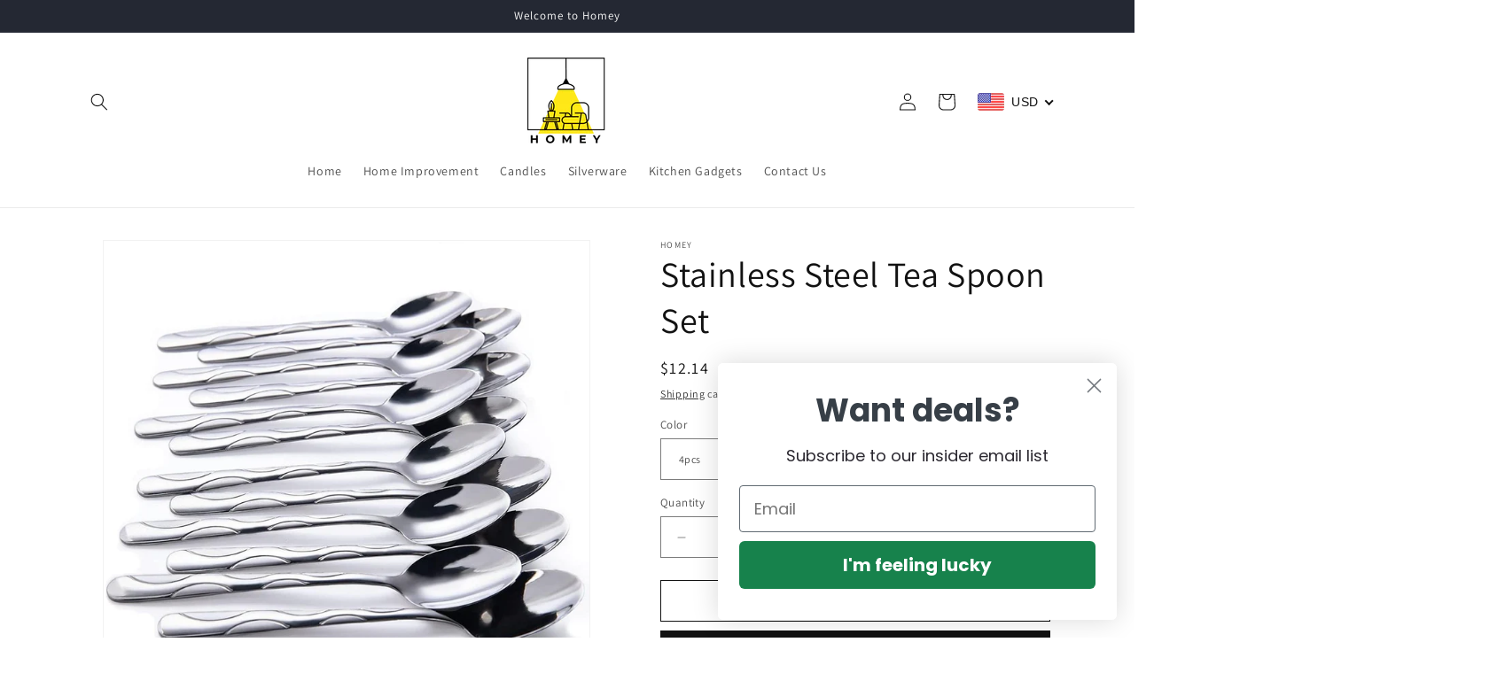

--- FILE ---
content_type: text/html; charset=utf-8
request_url: https://homeyinc.com/products/stainless-steel-tea-spoon-set
body_size: 40447
content:
<!doctype html>
<html class="no-js" lang="en">
  <head>
    <meta name="google-site-verification" content="EK9H9cH42GCyjfHtBubBi3cFJPuw9T9gCJCjpCkwDAs" />
    <!-- Google tag (gtag.js) -->
<script async src="https://www.googletagmanager.com/gtag/js?id=G-2KN4GT6FZ7"></script>
<script>
  window.dataLayer = window.dataLayer || [];
  function gtag(){dataLayer.push(arguments);}
  gtag('js', new Date());

  gtag('config', 'G-2KN4GT6FZ7');
</script>
    <meta charset="utf-8">
    <meta http-equiv="X-UA-Compatible" content="IE=edge">
    <meta name="viewport" content="width=device-width,initial-scale=1">
    <meta name="theme-color" content="">
    <link rel="canonical" href="https://homeyinc.com/products/stainless-steel-tea-spoon-set"><link rel="icon" type="image/png" href="//homeyinc.com/cdn/shop/files/Favicon_Home.png?crop=center&height=32&v=1689528015&width=32"><link rel="preconnect" href="https://fonts.shopifycdn.com" crossorigin><title>
      Stainless Steel Tea Spoon Set
 &ndash; Homey</title>

    
      <meta name="description" content="4-12pcs Stainless Steel Coffee Spoon Ice Cream Dessert Tea Spoon For Tea Party Teaspoon Wedding Favor Drinking Tools Cutlery 15.3cm/6&#39;&#39; coffee spoon tea spoon Dinnerware kitchen accessories kitchen tools Kitchen Supplies teaspoon teaspoons Gadgets &amp;amp; Gifts Tableware Ice Cream Spoon Dessert spoon spoon long handle ki">
    

    

<meta property="og:site_name" content="Homey">
<meta property="og:url" content="https://homeyinc.com/products/stainless-steel-tea-spoon-set">
<meta property="og:title" content="Stainless Steel Tea Spoon Set">
<meta property="og:type" content="product">
<meta property="og:description" content="4-12pcs Stainless Steel Coffee Spoon Ice Cream Dessert Tea Spoon For Tea Party Teaspoon Wedding Favor Drinking Tools Cutlery 15.3cm/6&#39;&#39; coffee spoon tea spoon Dinnerware kitchen accessories kitchen tools Kitchen Supplies teaspoon teaspoons Gadgets &amp;amp; Gifts Tableware Ice Cream Spoon Dessert spoon spoon long handle ki"><meta property="og:image" content="http://homeyinc.com/cdn/shop/files/Sb8510e48cf494b11b231d50f41224fbeb.jpg?v=1689530104">
  <meta property="og:image:secure_url" content="https://homeyinc.com/cdn/shop/files/Sb8510e48cf494b11b231d50f41224fbeb.jpg?v=1689530104">
  <meta property="og:image:width" content="1000">
  <meta property="og:image:height" content="1000"><meta property="og:price:amount" content="12.14">
  <meta property="og:price:currency" content="USD"><meta name="twitter:card" content="summary_large_image">
<meta name="twitter:title" content="Stainless Steel Tea Spoon Set">
<meta name="twitter:description" content="4-12pcs Stainless Steel Coffee Spoon Ice Cream Dessert Tea Spoon For Tea Party Teaspoon Wedding Favor Drinking Tools Cutlery 15.3cm/6&#39;&#39; coffee spoon tea spoon Dinnerware kitchen accessories kitchen tools Kitchen Supplies teaspoon teaspoons Gadgets &amp;amp; Gifts Tableware Ice Cream Spoon Dessert spoon spoon long handle ki">


    <script src="//homeyinc.com/cdn/shop/t/3/assets/constants.js?v=58251544750838685771688933473" defer="defer"></script>
    <script src="//homeyinc.com/cdn/shop/t/3/assets/pubsub.js?v=158357773527763999511688933473" defer="defer"></script>
    <script src="//homeyinc.com/cdn/shop/t/3/assets/global.js?v=139248116715221171191688933473" defer="defer"></script><script src="//homeyinc.com/cdn/shop/t/3/assets/animations.js?v=114255849464433187621688933472" defer="defer"></script><script>window.performance && window.performance.mark && window.performance.mark('shopify.content_for_header.start');</script><meta id="shopify-digital-wallet" name="shopify-digital-wallet" content="/78638317852/digital_wallets/dialog">
<meta name="shopify-checkout-api-token" content="8b3e6eb6dae4ffaaaab7186f95e30bf9">
<meta id="in-context-paypal-metadata" data-shop-id="78638317852" data-venmo-supported="true" data-environment="production" data-locale="en_US" data-paypal-v4="true" data-currency="USD">
<link rel="alternate" type="application/json+oembed" href="https://homeyinc.com/products/stainless-steel-tea-spoon-set.oembed">
<script async="async" src="/checkouts/internal/preloads.js?locale=en-US"></script>
<script id="shopify-features" type="application/json">{"accessToken":"8b3e6eb6dae4ffaaaab7186f95e30bf9","betas":["rich-media-storefront-analytics"],"domain":"homeyinc.com","predictiveSearch":true,"shopId":78638317852,"locale":"en"}</script>
<script>var Shopify = Shopify || {};
Shopify.shop = "232479-2.myshopify.com";
Shopify.locale = "en";
Shopify.currency = {"active":"USD","rate":"1.0"};
Shopify.country = "US";
Shopify.theme = {"name":"Dawn","id":153501827356,"schema_name":"Dawn","schema_version":"10.0.0","theme_store_id":887,"role":"main"};
Shopify.theme.handle = "null";
Shopify.theme.style = {"id":null,"handle":null};
Shopify.cdnHost = "homeyinc.com/cdn";
Shopify.routes = Shopify.routes || {};
Shopify.routes.root = "/";</script>
<script type="module">!function(o){(o.Shopify=o.Shopify||{}).modules=!0}(window);</script>
<script>!function(o){function n(){var o=[];function n(){o.push(Array.prototype.slice.apply(arguments))}return n.q=o,n}var t=o.Shopify=o.Shopify||{};t.loadFeatures=n(),t.autoloadFeatures=n()}(window);</script>
<script id="shop-js-analytics" type="application/json">{"pageType":"product"}</script>
<script defer="defer" async type="module" src="//homeyinc.com/cdn/shopifycloud/shop-js/modules/v2/client.init-shop-cart-sync_BT-GjEfc.en.esm.js"></script>
<script defer="defer" async type="module" src="//homeyinc.com/cdn/shopifycloud/shop-js/modules/v2/chunk.common_D58fp_Oc.esm.js"></script>
<script defer="defer" async type="module" src="//homeyinc.com/cdn/shopifycloud/shop-js/modules/v2/chunk.modal_xMitdFEc.esm.js"></script>
<script type="module">
  await import("//homeyinc.com/cdn/shopifycloud/shop-js/modules/v2/client.init-shop-cart-sync_BT-GjEfc.en.esm.js");
await import("//homeyinc.com/cdn/shopifycloud/shop-js/modules/v2/chunk.common_D58fp_Oc.esm.js");
await import("//homeyinc.com/cdn/shopifycloud/shop-js/modules/v2/chunk.modal_xMitdFEc.esm.js");

  window.Shopify.SignInWithShop?.initShopCartSync?.({"fedCMEnabled":true,"windoidEnabled":true});

</script>
<script>(function() {
  var isLoaded = false;
  function asyncLoad() {
    if (isLoaded) return;
    isLoaded = true;
    var urls = ["https:\/\/cdn.hextom.com\/js\/ultimatesalesboost.js?shop=232479-2.myshopify.com"];
    for (var i = 0; i < urls.length; i++) {
      var s = document.createElement('script');
      s.type = 'text/javascript';
      s.async = true;
      s.src = urls[i];
      var x = document.getElementsByTagName('script')[0];
      x.parentNode.insertBefore(s, x);
    }
  };
  if(window.attachEvent) {
    window.attachEvent('onload', asyncLoad);
  } else {
    window.addEventListener('load', asyncLoad, false);
  }
})();</script>
<script id="__st">var __st={"a":78638317852,"offset":-18000,"reqid":"ef36f0df-9bcf-4aa2-b788-cb3e9fc81a8b-1769150042","pageurl":"homeyinc.com\/products\/stainless-steel-tea-spoon-set","u":"4b64d78bf630","p":"product","rtyp":"product","rid":8436370342172};</script>
<script>window.ShopifyPaypalV4VisibilityTracking = true;</script>
<script id="captcha-bootstrap">!function(){'use strict';const t='contact',e='account',n='new_comment',o=[[t,t],['blogs',n],['comments',n],[t,'customer']],c=[[e,'customer_login'],[e,'guest_login'],[e,'recover_customer_password'],[e,'create_customer']],r=t=>t.map((([t,e])=>`form[action*='/${t}']:not([data-nocaptcha='true']) input[name='form_type'][value='${e}']`)).join(','),a=t=>()=>t?[...document.querySelectorAll(t)].map((t=>t.form)):[];function s(){const t=[...o],e=r(t);return a(e)}const i='password',u='form_key',d=['recaptcha-v3-token','g-recaptcha-response','h-captcha-response',i],f=()=>{try{return window.sessionStorage}catch{return}},m='__shopify_v',_=t=>t.elements[u];function p(t,e,n=!1){try{const o=window.sessionStorage,c=JSON.parse(o.getItem(e)),{data:r}=function(t){const{data:e,action:n}=t;return t[m]||n?{data:e,action:n}:{data:t,action:n}}(c);for(const[e,n]of Object.entries(r))t.elements[e]&&(t.elements[e].value=n);n&&o.removeItem(e)}catch(o){console.error('form repopulation failed',{error:o})}}const l='form_type',E='cptcha';function T(t){t.dataset[E]=!0}const w=window,h=w.document,L='Shopify',v='ce_forms',y='captcha';let A=!1;((t,e)=>{const n=(g='f06e6c50-85a8-45c8-87d0-21a2b65856fe',I='https://cdn.shopify.com/shopifycloud/storefront-forms-hcaptcha/ce_storefront_forms_captcha_hcaptcha.v1.5.2.iife.js',D={infoText:'Protected by hCaptcha',privacyText:'Privacy',termsText:'Terms'},(t,e,n)=>{const o=w[L][v],c=o.bindForm;if(c)return c(t,g,e,D).then(n);var r;o.q.push([[t,g,e,D],n]),r=I,A||(h.body.append(Object.assign(h.createElement('script'),{id:'captcha-provider',async:!0,src:r})),A=!0)});var g,I,D;w[L]=w[L]||{},w[L][v]=w[L][v]||{},w[L][v].q=[],w[L][y]=w[L][y]||{},w[L][y].protect=function(t,e){n(t,void 0,e),T(t)},Object.freeze(w[L][y]),function(t,e,n,w,h,L){const[v,y,A,g]=function(t,e,n){const i=e?o:[],u=t?c:[],d=[...i,...u],f=r(d),m=r(i),_=r(d.filter((([t,e])=>n.includes(e))));return[a(f),a(m),a(_),s()]}(w,h,L),I=t=>{const e=t.target;return e instanceof HTMLFormElement?e:e&&e.form},D=t=>v().includes(t);t.addEventListener('submit',(t=>{const e=I(t);if(!e)return;const n=D(e)&&!e.dataset.hcaptchaBound&&!e.dataset.recaptchaBound,o=_(e),c=g().includes(e)&&(!o||!o.value);(n||c)&&t.preventDefault(),c&&!n&&(function(t){try{if(!f())return;!function(t){const e=f();if(!e)return;const n=_(t);if(!n)return;const o=n.value;o&&e.removeItem(o)}(t);const e=Array.from(Array(32),(()=>Math.random().toString(36)[2])).join('');!function(t,e){_(t)||t.append(Object.assign(document.createElement('input'),{type:'hidden',name:u})),t.elements[u].value=e}(t,e),function(t,e){const n=f();if(!n)return;const o=[...t.querySelectorAll(`input[type='${i}']`)].map((({name:t})=>t)),c=[...d,...o],r={};for(const[a,s]of new FormData(t).entries())c.includes(a)||(r[a]=s);n.setItem(e,JSON.stringify({[m]:1,action:t.action,data:r}))}(t,e)}catch(e){console.error('failed to persist form',e)}}(e),e.submit())}));const S=(t,e)=>{t&&!t.dataset[E]&&(n(t,e.some((e=>e===t))),T(t))};for(const o of['focusin','change'])t.addEventListener(o,(t=>{const e=I(t);D(e)&&S(e,y())}));const B=e.get('form_key'),M=e.get(l),P=B&&M;t.addEventListener('DOMContentLoaded',(()=>{const t=y();if(P)for(const e of t)e.elements[l].value===M&&p(e,B);[...new Set([...A(),...v().filter((t=>'true'===t.dataset.shopifyCaptcha))])].forEach((e=>S(e,t)))}))}(h,new URLSearchParams(w.location.search),n,t,e,['guest_login'])})(!0,!0)}();</script>
<script integrity="sha256-4kQ18oKyAcykRKYeNunJcIwy7WH5gtpwJnB7kiuLZ1E=" data-source-attribution="shopify.loadfeatures" defer="defer" src="//homeyinc.com/cdn/shopifycloud/storefront/assets/storefront/load_feature-a0a9edcb.js" crossorigin="anonymous"></script>
<script data-source-attribution="shopify.dynamic_checkout.dynamic.init">var Shopify=Shopify||{};Shopify.PaymentButton=Shopify.PaymentButton||{isStorefrontPortableWallets:!0,init:function(){window.Shopify.PaymentButton.init=function(){};var t=document.createElement("script");t.src="https://homeyinc.com/cdn/shopifycloud/portable-wallets/latest/portable-wallets.en.js",t.type="module",document.head.appendChild(t)}};
</script>
<script data-source-attribution="shopify.dynamic_checkout.buyer_consent">
  function portableWalletsHideBuyerConsent(e){var t=document.getElementById("shopify-buyer-consent"),n=document.getElementById("shopify-subscription-policy-button");t&&n&&(t.classList.add("hidden"),t.setAttribute("aria-hidden","true"),n.removeEventListener("click",e))}function portableWalletsShowBuyerConsent(e){var t=document.getElementById("shopify-buyer-consent"),n=document.getElementById("shopify-subscription-policy-button");t&&n&&(t.classList.remove("hidden"),t.removeAttribute("aria-hidden"),n.addEventListener("click",e))}window.Shopify?.PaymentButton&&(window.Shopify.PaymentButton.hideBuyerConsent=portableWalletsHideBuyerConsent,window.Shopify.PaymentButton.showBuyerConsent=portableWalletsShowBuyerConsent);
</script>
<script>
  function portableWalletsCleanup(e){e&&e.src&&console.error("Failed to load portable wallets script "+e.src);var t=document.querySelectorAll("shopify-accelerated-checkout .shopify-payment-button__skeleton, shopify-accelerated-checkout-cart .wallet-cart-button__skeleton"),e=document.getElementById("shopify-buyer-consent");for(let e=0;e<t.length;e++)t[e].remove();e&&e.remove()}function portableWalletsNotLoadedAsModule(e){e instanceof ErrorEvent&&"string"==typeof e.message&&e.message.includes("import.meta")&&"string"==typeof e.filename&&e.filename.includes("portable-wallets")&&(window.removeEventListener("error",portableWalletsNotLoadedAsModule),window.Shopify.PaymentButton.failedToLoad=e,"loading"===document.readyState?document.addEventListener("DOMContentLoaded",window.Shopify.PaymentButton.init):window.Shopify.PaymentButton.init())}window.addEventListener("error",portableWalletsNotLoadedAsModule);
</script>

<script type="module" src="https://homeyinc.com/cdn/shopifycloud/portable-wallets/latest/portable-wallets.en.js" onError="portableWalletsCleanup(this)" crossorigin="anonymous"></script>
<script nomodule>
  document.addEventListener("DOMContentLoaded", portableWalletsCleanup);
</script>

<script id='scb4127' type='text/javascript' async='' src='https://homeyinc.com/cdn/shopifycloud/privacy-banner/storefront-banner.js'></script><link id="shopify-accelerated-checkout-styles" rel="stylesheet" media="screen" href="https://homeyinc.com/cdn/shopifycloud/portable-wallets/latest/accelerated-checkout-backwards-compat.css" crossorigin="anonymous">
<style id="shopify-accelerated-checkout-cart">
        #shopify-buyer-consent {
  margin-top: 1em;
  display: inline-block;
  width: 100%;
}

#shopify-buyer-consent.hidden {
  display: none;
}

#shopify-subscription-policy-button {
  background: none;
  border: none;
  padding: 0;
  text-decoration: underline;
  font-size: inherit;
  cursor: pointer;
}

#shopify-subscription-policy-button::before {
  box-shadow: none;
}

      </style>
<script id="sections-script" data-sections="header" defer="defer" src="//homeyinc.com/cdn/shop/t/3/compiled_assets/scripts.js?v=72"></script>
<script>window.performance && window.performance.mark && window.performance.mark('shopify.content_for_header.end');</script>


    <style data-shopify>
      @font-face {
  font-family: Assistant;
  font-weight: 400;
  font-style: normal;
  font-display: swap;
  src: url("//homeyinc.com/cdn/fonts/assistant/assistant_n4.9120912a469cad1cc292572851508ca49d12e768.woff2") format("woff2"),
       url("//homeyinc.com/cdn/fonts/assistant/assistant_n4.6e9875ce64e0fefcd3f4446b7ec9036b3ddd2985.woff") format("woff");
}

      @font-face {
  font-family: Assistant;
  font-weight: 700;
  font-style: normal;
  font-display: swap;
  src: url("//homeyinc.com/cdn/fonts/assistant/assistant_n7.bf44452348ec8b8efa3aa3068825305886b1c83c.woff2") format("woff2"),
       url("//homeyinc.com/cdn/fonts/assistant/assistant_n7.0c887fee83f6b3bda822f1150b912c72da0f7b64.woff") format("woff");
}

      
      
      @font-face {
  font-family: Assistant;
  font-weight: 400;
  font-style: normal;
  font-display: swap;
  src: url("//homeyinc.com/cdn/fonts/assistant/assistant_n4.9120912a469cad1cc292572851508ca49d12e768.woff2") format("woff2"),
       url("//homeyinc.com/cdn/fonts/assistant/assistant_n4.6e9875ce64e0fefcd3f4446b7ec9036b3ddd2985.woff") format("woff");
}


      
        :root,
        .color-background-1 {
          --color-background: 255,255,255;
        
          --gradient-background: #ffffff;
        
        --color-foreground: 18,18,18;
        --color-shadow: 18,18,18;
        --color-button: 18,18,18;
        --color-button-text: 255,255,255;
        --color-secondary-button: 255,255,255;
        --color-secondary-button-text: 18,18,18;
        --color-link: 18,18,18;
        --color-badge-foreground: 18,18,18;
        --color-badge-background: 255,255,255;
        --color-badge-border: 18,18,18;
        --payment-terms-background-color: rgb(255 255 255);
      }
      
        
        .color-background-2 {
          --color-background: 243,243,243;
        
          --gradient-background: #f3f3f3;
        
        --color-foreground: 18,18,18;
        --color-shadow: 18,18,18;
        --color-button: 18,18,18;
        --color-button-text: 243,243,243;
        --color-secondary-button: 243,243,243;
        --color-secondary-button-text: 18,18,18;
        --color-link: 18,18,18;
        --color-badge-foreground: 18,18,18;
        --color-badge-background: 243,243,243;
        --color-badge-border: 18,18,18;
        --payment-terms-background-color: rgb(243 243 243);
      }
      
        
        .color-inverse {
          --color-background: 36,40,51;
        
          --gradient-background: #242833;
        
        --color-foreground: 255,255,255;
        --color-shadow: 18,18,18;
        --color-button: 255,255,255;
        --color-button-text: 0,0,0;
        --color-secondary-button: 36,40,51;
        --color-secondary-button-text: 255,255,255;
        --color-link: 255,255,255;
        --color-badge-foreground: 255,255,255;
        --color-badge-background: 36,40,51;
        --color-badge-border: 255,255,255;
        --payment-terms-background-color: rgb(36 40 51);
      }
      
        
        .color-accent-1 {
          --color-background: 18,18,18;
        
          --gradient-background: #121212;
        
        --color-foreground: 255,255,255;
        --color-shadow: 18,18,18;
        --color-button: 255,255,255;
        --color-button-text: 18,18,18;
        --color-secondary-button: 18,18,18;
        --color-secondary-button-text: 255,255,255;
        --color-link: 255,255,255;
        --color-badge-foreground: 255,255,255;
        --color-badge-background: 18,18,18;
        --color-badge-border: 255,255,255;
        --payment-terms-background-color: rgb(18 18 18);
      }
      
        
        .color-accent-2 {
          --color-background: 51,79,180;
        
          --gradient-background: #334fb4;
        
        --color-foreground: 255,255,255;
        --color-shadow: 18,18,18;
        --color-button: 255,255,255;
        --color-button-text: 51,79,180;
        --color-secondary-button: 51,79,180;
        --color-secondary-button-text: 255,255,255;
        --color-link: 255,255,255;
        --color-badge-foreground: 255,255,255;
        --color-badge-background: 51,79,180;
        --color-badge-border: 255,255,255;
        --payment-terms-background-color: rgb(51 79 180);
      }
      

      body, .color-background-1, .color-background-2, .color-inverse, .color-accent-1, .color-accent-2 {
        color: rgba(var(--color-foreground), 0.75);
        background-color: rgb(var(--color-background));
      }

      :root {
        --font-body-family: Assistant, sans-serif;
        --font-body-style: normal;
        --font-body-weight: 400;
        --font-body-weight-bold: 700;

        --font-heading-family: Assistant, sans-serif;
        --font-heading-style: normal;
        --font-heading-weight: 400;

        --font-body-scale: 1.0;
        --font-heading-scale: 1.0;

        --media-padding: px;
        --media-border-opacity: 0.05;
        --media-border-width: 1px;
        --media-radius: 0px;
        --media-shadow-opacity: 0.0;
        --media-shadow-horizontal-offset: 0px;
        --media-shadow-vertical-offset: 4px;
        --media-shadow-blur-radius: 5px;
        --media-shadow-visible: 0;

        --page-width: 120rem;
        --page-width-margin: 0rem;

        --product-card-image-padding: 0.0rem;
        --product-card-corner-radius: 0.0rem;
        --product-card-text-alignment: left;
        --product-card-border-width: 0.0rem;
        --product-card-border-opacity: 0.1;
        --product-card-shadow-opacity: 0.0;
        --product-card-shadow-visible: 0;
        --product-card-shadow-horizontal-offset: 0.0rem;
        --product-card-shadow-vertical-offset: 0.4rem;
        --product-card-shadow-blur-radius: 0.5rem;

        --collection-card-image-padding: 0.0rem;
        --collection-card-corner-radius: 0.0rem;
        --collection-card-text-alignment: left;
        --collection-card-border-width: 0.0rem;
        --collection-card-border-opacity: 0.1;
        --collection-card-shadow-opacity: 0.0;
        --collection-card-shadow-visible: 0;
        --collection-card-shadow-horizontal-offset: 0.0rem;
        --collection-card-shadow-vertical-offset: 0.4rem;
        --collection-card-shadow-blur-radius: 0.5rem;

        --blog-card-image-padding: 0.0rem;
        --blog-card-corner-radius: 0.0rem;
        --blog-card-text-alignment: left;
        --blog-card-border-width: 0.0rem;
        --blog-card-border-opacity: 0.1;
        --blog-card-shadow-opacity: 0.0;
        --blog-card-shadow-visible: 0;
        --blog-card-shadow-horizontal-offset: 0.0rem;
        --blog-card-shadow-vertical-offset: 0.4rem;
        --blog-card-shadow-blur-radius: 0.5rem;

        --badge-corner-radius: 4.0rem;

        --popup-border-width: 1px;
        --popup-border-opacity: 0.1;
        --popup-corner-radius: 0px;
        --popup-shadow-opacity: 0.0;
        --popup-shadow-horizontal-offset: 0px;
        --popup-shadow-vertical-offset: 4px;
        --popup-shadow-blur-radius: 5px;

        --drawer-border-width: 1px;
        --drawer-border-opacity: 0.1;
        --drawer-shadow-opacity: 0.0;
        --drawer-shadow-horizontal-offset: 0px;
        --drawer-shadow-vertical-offset: 4px;
        --drawer-shadow-blur-radius: 5px;

        --spacing-sections-desktop: 0px;
        --spacing-sections-mobile: 0px;

        --grid-desktop-vertical-spacing: 8px;
        --grid-desktop-horizontal-spacing: 8px;
        --grid-mobile-vertical-spacing: 4px;
        --grid-mobile-horizontal-spacing: 4px;

        --text-boxes-border-opacity: 0.1;
        --text-boxes-border-width: 0px;
        --text-boxes-radius: 0px;
        --text-boxes-shadow-opacity: 0.0;
        --text-boxes-shadow-visible: 0;
        --text-boxes-shadow-horizontal-offset: 0px;
        --text-boxes-shadow-vertical-offset: 4px;
        --text-boxes-shadow-blur-radius: 5px;

        --buttons-radius: 0px;
        --buttons-radius-outset: 0px;
        --buttons-border-width: 1px;
        --buttons-border-opacity: 1.0;
        --buttons-shadow-opacity: 0.0;
        --buttons-shadow-visible: 0;
        --buttons-shadow-horizontal-offset: 0px;
        --buttons-shadow-vertical-offset: 4px;
        --buttons-shadow-blur-radius: 5px;
        --buttons-border-offset: 0px;

        --inputs-radius: 0px;
        --inputs-border-width: 1px;
        --inputs-border-opacity: 0.55;
        --inputs-shadow-opacity: 0.0;
        --inputs-shadow-horizontal-offset: 0px;
        --inputs-margin-offset: 0px;
        --inputs-shadow-vertical-offset: 4px;
        --inputs-shadow-blur-radius: 5px;
        --inputs-radius-outset: 0px;

        --variant-pills-radius: 40px;
        --variant-pills-border-width: 1px;
        --variant-pills-border-opacity: 0.55;
        --variant-pills-shadow-opacity: 0.0;
        --variant-pills-shadow-horizontal-offset: 0px;
        --variant-pills-shadow-vertical-offset: 4px;
        --variant-pills-shadow-blur-radius: 5px;
      }

      *,
      *::before,
      *::after {
        box-sizing: inherit;
      }

      html {
        box-sizing: border-box;
        font-size: calc(var(--font-body-scale) * 62.5%);
        height: 100%;
      }

      body {
        display: grid;
        grid-template-rows: auto auto 1fr auto;
        grid-template-columns: 100%;
        min-height: 100%;
        margin: 0;
        font-size: 1.5rem;
        letter-spacing: 0.06rem;
        line-height: calc(1 + 0.8 / var(--font-body-scale));
        font-family: var(--font-body-family);
        font-style: var(--font-body-style);
        font-weight: var(--font-body-weight);
      }

      @media screen and (min-width: 750px) {
        body {
          font-size: 1.6rem;
        }
      }
    </style>

    <link href="//homeyinc.com/cdn/shop/t/3/assets/base.css?v=117828829876360325261688933472" rel="stylesheet" type="text/css" media="all" />
<link rel="preload" as="font" href="//homeyinc.com/cdn/fonts/assistant/assistant_n4.9120912a469cad1cc292572851508ca49d12e768.woff2" type="font/woff2" crossorigin><link rel="preload" as="font" href="//homeyinc.com/cdn/fonts/assistant/assistant_n4.9120912a469cad1cc292572851508ca49d12e768.woff2" type="font/woff2" crossorigin><link
        rel="stylesheet"
        href="//homeyinc.com/cdn/shop/t/3/assets/component-predictive-search.css?v=118923337488134913561688933473"
        media="print"
        onload="this.media='all'"
      ><script>
      document.documentElement.className = document.documentElement.className.replace('no-js', 'js');
      if (Shopify.designMode) {
        document.documentElement.classList.add('shopify-design-mode');
      }
    </script>
  <!-- BEGIN app block: shopify://apps/beast-currency-converter/blocks/doubly/267afa86-a419-4d5b-a61b-556038e7294d -->


	<script>
		var DoublyGlobalCurrency, catchXHR = true, bccAppVersion = 1;
       	var DoublyGlobal = {
			theme : 'flags_theme',
			spanClass : 'money',
			cookieName : '_g1689535705',
			ratesUrl :  'https://init.grizzlyapps.com/9e32c84f0db4f7b1eb40c32bdb0bdea9',
			geoUrl : 'https://currency.grizzlyapps.com/83d400c612f9a099fab8f76dcab73a48',
			shopCurrency : 'USD',
            allowedCurrencies : '["USD","EUR","GBP","CAD","AUD"]',
			countriesJSON : '[]',
			currencyMessage : 'All orders are processed in USD. While the content of your cart is currently displayed in <span class="selected-currency"></span>, you will checkout using USD at the most current exchange rate.',
            currencyFormat : 'money_format',
			euroFormat : 'amount',
            removeDecimals : 0,
            roundDecimals : 0,
            roundTo : '99',
            autoSwitch : 0,
			showPriceOnHover : 0,
            showCurrencyMessage : false,
			hideConverter : '',
			forceJqueryLoad : false,
			beeketing : true,
			themeScript : '',
			customerScriptBefore : '',
			customerScriptAfter : '',
			debug: false
		};

		<!-- inline script: fixes + various plugin js functions -->
		DoublyGlobal.themeScript = "if(DoublyGlobal.debug) debugger;jQueryGrizzly('body>.doubly-wrapper:not(.doubly-alpha)').remove(); jQueryGrizzly('.header__icons a.header__icon--cart').last().after('<div class=\"doubly-wrapper\"><\/div>'); function addDoublyMessage() { if (jQueryGrizzly('#cart-notification .doubly-message').length==0) { jQueryGrizzly('#cart-notification #cart-notification-product').after('<div class=\"doubly-message\"><\/div>'); } if (jQueryGrizzly('#main-cart-footer .doubly-message').length==0) { jQueryGrizzly('#main-cart-footer .cart__ctas').before('<div class=\"doubly-message\"><\/div>'); } if (jQueryGrizzly('#CartDrawer .doubly-message').length==0) { jQueryGrizzly('#CartDrawer .cart__ctas').before('<div class=\"doubly-message\"><\/div>'); } } addDoublyMessage(); function afterCurrencySwitcherInit() { jQueryGrizzly('.doubly-wrapper .doubly-nice-select').addClass('slim'); } var doublyHeaderColor = jQueryGrizzly('.header__icons a.header__icon--cart').css('color'); if (typeof doublyHeaderColor == 'undefined') { doublyHeaderColor = ''; } jQueryGrizzly('head').append('<style> .doubly-wrapper { float:none; display:inline-block; min-width:86px; padding-top:12px; } #cart-notification .doubly-message { margin-top:-15px; font-size:14px; } .doubly-wrapper .doubly-nice-select .current { color:'+doublyHeaderColor+' !important; } .doubly-wrapper .doubly-nice-select::after { border-color:'+doublyHeaderColor+' !important; } @media screen and (min-width:990px) { .doubly-wrapper { margin-left:25px; } } @media screen and (min-width:750px) and (max-width:989px) { .doubly-wrapper { margin:0 -50px 0 10px; } \/* dawn 11 *\/ .header-localization:not(.menu-drawer__localization) .doubly-wrapper { margin:0 -25px 0 10px; } } @media screen and (max-width:749px) { .doubly-wrapper { position:absolute; margin-top:20px; right:10px; } .header__icons .header__icon { margin-top:-5px; } \/* dawn 11 *\/ .header-localization:not(.menu-drawer__localization) { position: relative;} .header-localization:not(.menu-drawer__localization) .doubly-wrapper { margin:0; top: calc(100% - 10px); right: -10px; } } \/* dawn 11 *\/ .header-localization:not(.menu-drawer__localization) .doubly-wrapper { display: flex; align-items: center; padding: 0; } <\/style>'); function bindConversionToSelector() { jQueryGrizzly('#SortBy,#SortBy-mobile').unbind('change.bcc'); jQueryGrizzly('#SortBy,#SortBy-mobile').bind('change.bcc',function() { laterConvert(); }); jQueryGrizzly('.single-option-selector').unbind('change.single-option-selector'); jQueryGrizzly('.single-option-selector').bind('change.single-option-selector',function() { laterConvert(); }); jQueryGrizzly('.product-form__input select').unbind('change.changeCurrency'); jQueryGrizzly('.product-form__input select').bind('change.changeCurrency',function() { laterConvert(); }); jQueryGrizzly('.product-form__input label').unbind('click.changeCurrency touchend.changeCurrency'); jQueryGrizzly('.product-form__input label').bind('click.changeCurrency touchend.changeCurrency', function() { laterConvert(); }); jQueryGrizzly('.product-form__buttons button.product-form__submit').unbind('click.changeCurrency touchend.changeCurrency'); jQueryGrizzly('.product-form__buttons button.product-form__submit').bind('click.changeCurrency touchend.changeCurrency', function() { laterConvert(); }); jQueryGrizzly('.swatches li.swatch-view-item').unbind('click.changeCurrency touchend.changeCurrency'); jQueryGrizzly('.swatches li.swatch-view-item').bind('click.changeCurrency touchend.changeCurrency', function() { laterConvert(); }); jQueryGrizzly('form#cart button.quantity__button, form#cart cart-remove-button').unbind('click.changeCurrency touchend.changeCurrency'); jQueryGrizzly('form#cart button.quantity__button, form#cart cart-remove-button').bind('click.changeCurrency touchend.changeCurrency', function() { laterConvert(); }); jQueryGrizzly('predictive-search form .search__input').unbind('keydown.changeCurrency'); jQueryGrizzly('predictive-search form .search__input').bind('keydown.changeCurrency', function() { laterConvert(); }); } bindConversionToSelector(); function laterConvert() { DoublyCurrency.convertAll(jQueryGrizzly('[name=doubly-currencies]').val()); initExtraFeatures(); setTimeout(function(){ addDoublyMessage(); DoublyCurrency.convertAll(jQueryGrizzly('[name=doubly-currencies]').val()); initExtraFeatures(); },10); setTimeout(function(){ addDoublyMessage(); bindConversionToSelector(); DoublyCurrency.convertAll(jQueryGrizzly('[name=doubly-currencies]').val()); initExtraFeatures(); },100); setTimeout(function(){ DoublyCurrency.convertAll(jQueryGrizzly('[name=doubly-currencies]').val()); initExtraFeatures(); bindConversionToSelector(); },200); setTimeout(function(){ DoublyCurrency.convertAll(jQueryGrizzly('[name=doubly-currencies]').val()); initExtraFeatures(); },300); setTimeout(function(){ DoublyCurrency.convertAll(jQueryGrizzly('[name=doubly-currencies]').val()); initExtraFeatures(); },400); setTimeout(function(){ addDoublyMessage(); DoublyCurrency.convertAll(jQueryGrizzly('[name=doubly-currencies]').val()); initExtraFeatures(); bindConversionToSelector(); },500); setTimeout(function(){ addDoublyMessage(); DoublyCurrency.convertAll(jQueryGrizzly('[name=doubly-currencies]').val()); initExtraFeatures(); bindConversionToSelector(); },1000); setTimeout(function(){ addDoublyMessage(); DoublyCurrency.convertAll(jQueryGrizzly('[name=doubly-currencies]').val()); initExtraFeatures(); bindConversionToSelector(); },2000); } jQueryGrizzly(document).bind('ajaxComplete.laterConvert', function() { laterConvert(); }); function convertRecommendedSection() { var runOnce = false; jQueryGrizzly(window).scroll(function() { if (jQueryGrizzly('.product-recommendations--loaded').length !== 0 && !runOnce) { var hT = jQueryGrizzly('.product-recommendations--loaded').offset().top, hH = jQueryGrizzly('.product-recommendations--loaded').outerHeight(), wH = jQueryGrizzly(window).height(), wS = jQueryGrizzly(this).scrollTop(); if (wS > (hT+hH-wH) && (hT > wS) && (wS+wH > hT+hH)){ runOnce = true; setTimeout(function(){ DoublyCurrency.convertAll(jQueryGrizzly('[name=doubly-currencies]').val()); initExtraFeatures(); },500); setTimeout(function(){ DoublyCurrency.convertAll(jQueryGrizzly('[name=doubly-currencies]').val()); initExtraFeatures(); },1000); } } }); } if(window.location.href.indexOf('\/products') !== -1) { convertRecommendedSection(); } if(window.location.href.indexOf('\/checkouts') != -1 || window.location.href.indexOf('\/password') != -1 || window.location.href.indexOf('\/orders') != -1) { jQueryGrizzly('head').append('<style> .doubly-float, .doubly-wrapper { display:none !important; } <\/style>'); }";
                    DoublyGlobal.initNiceSelect = function(){
                        !function(e) {
                            e.fn.niceSelect = function() {
                                this.each(function() {
                                    var s = e(this);
                                    var t = s.next()
                                    , n = s.find('option')
                                    , a = s.find('option:selected');
                                    t.find('.current').html('<span class="flags flags-' + a.data('country') + '"></span> &nbsp;' + a.data('display') || a.text());
                                }),
                                e(document).off('.nice_select'),
                                e(document).on('click.nice_select', '.doubly-nice-select.doubly-nice-select', function(s) {
                                    var t = e(this);
                                    e('.doubly-nice-select').not(t).removeClass('open'),
                                    t.toggleClass('open'),
                                    t.hasClass('open') ? (t.find('.option'),
                                    t.find('.focus').removeClass('focus'),
                                    t.find('.selected').addClass('focus')) : t.focus()
                                }),
                                e(document).on('click.nice_select', function(s) {
                                    0 === e(s.target).closest('.doubly-nice-select').length && e('.doubly-nice-select').removeClass('open').find('.option')
                                }),
                                e(document).on('click.nice_select', '.doubly-nice-select .option', function(s) {
                                    var t = e(this);
                                    e('.doubly-nice-select').each(function() {
                                        var s = e(this).find('.option[data-value="' + t.data('value') + '"]')
                                        , n = s.closest('.doubly-nice-select');
                                        n.find('.selected').removeClass('selected'),
                                        s.addClass('selected');
                                        var a = '<span class="flags flags-' + s.data('country') + '"></span> &nbsp;' + s.data('display') || s.text();
                                        n.find('.current').html(a),
                                        n.prev('select').val(s.data('value')).trigger('change')
                                    })
                                }),
                                e(document).on('keydown.nice_select', '.doubly-nice-select', function(s) {
                                    var t = e(this)
                                    , n = e(t.find('.focus') || t.find('.list .option.selected'));
                                    if (32 == s.keyCode || 13 == s.keyCode)
                                        return t.hasClass('open') ? n.trigger('click') : t.trigger('click'),
                                        !1;
                                    if (40 == s.keyCode)
                                        return t.hasClass('open') ? n.next().length > 0 && (t.find('.focus').removeClass('focus'),
                                        n.next().addClass('focus')) : t.trigger('click'),
                                        !1;
                                    if (38 == s.keyCode)
                                        return t.hasClass('open') ? n.prev().length > 0 && (t.find('.focus').removeClass('focus'),
                                        n.prev().addClass('focus')) : t.trigger('click'),
                                        !1;
                                    if (27 == s.keyCode)
                                        t.hasClass('open') && t.trigger('click');
                                    else if (9 == s.keyCode && t.hasClass('open'))
                                        return !1
                                })
                            }
                        }(jQueryGrizzly);
                    };
                DoublyGlobal.addSelect = function(){
                    /* add select in select wrapper or body */  
                    if (jQueryGrizzly('.doubly-wrapper').length>0) { 
                        var doublyWrapper = '.doubly-wrapper';
                    } else if (jQueryGrizzly('.doubly-float').length==0) {
                        var doublyWrapper = '.doubly-float';
                        jQueryGrizzly('body').append('<div class="doubly-float"></div>');
                    }
                    document.querySelectorAll(doublyWrapper).forEach(function(el) {
                        el.insertAdjacentHTML('afterbegin', '<select class="currency-switcher right" name="doubly-currencies"><option value="USD" data-country="United-States" data-currency-symbol="&#36;" data-display="USD">US Dollar</option><option value="EUR" data-country="European-Union" data-currency-symbol="&#8364;" data-display="EUR">Euro</option><option value="GBP" data-country="United-Kingdom" data-currency-symbol="&#163;" data-display="GBP">British Pound Sterling</option><option value="CAD" data-country="Canada" data-currency-symbol="&#36;" data-display="CAD">Canadian Dollar</option><option value="AUD" data-country="Australia" data-currency-symbol="&#36;" data-display="AUD">Australian Dollar</option></select> <div class="doubly-nice-select currency-switcher right" data-nosnippet> <span class="current notranslate"></span> <ul class="list"> <li class="option notranslate" data-value="USD" data-country="United-States" data-currency-symbol="&#36;" data-display="USD"><span class="flags flags-United-States"></span> &nbsp;US Dollar</li><li class="option notranslate" data-value="EUR" data-country="European-Union" data-currency-symbol="&#8364;" data-display="EUR"><span class="flags flags-European-Union"></span> &nbsp;Euro</li><li class="option notranslate" data-value="GBP" data-country="United-Kingdom" data-currency-symbol="&#163;" data-display="GBP"><span class="flags flags-United-Kingdom"></span> &nbsp;British Pound Sterling</li><li class="option notranslate" data-value="CAD" data-country="Canada" data-currency-symbol="&#36;" data-display="CAD"><span class="flags flags-Canada"></span> &nbsp;Canadian Dollar</li><li class="option notranslate" data-value="AUD" data-country="Australia" data-currency-symbol="&#36;" data-display="AUD"><span class="flags flags-Australia"></span> &nbsp;Australian Dollar</li> </ul> </div>');
                    });
                }
		var bbb = "";
	</script>
	
	
	<!-- inline styles -->
	<style> 
		
		.flags{background-image:url("https://cdn.shopify.com/extensions/01997e3d-dbe8-7f57-a70f-4120f12c2b07/currency-54/assets/currency-flags.png")}
		.flags-small{background-image:url("https://cdn.shopify.com/extensions/01997e3d-dbe8-7f57-a70f-4120f12c2b07/currency-54/assets/currency-flags-small.png")}
		select.currency-switcher{display:none}.doubly-nice-select{-webkit-tap-highlight-color:transparent;background-color:#fff;border-radius:5px;border:1px solid #e8e8e8;box-sizing:border-box;cursor:pointer;display:block;float:left;font-family:"Helvetica Neue",Arial;font-size:14px;font-weight:400;height:42px;line-height:40px;outline:0;padding-left:12px;padding-right:30px;position:relative;text-align:left!important;transition:none;/*transition:all .2s ease-in-out;*/-webkit-user-select:none;-moz-user-select:none;-ms-user-select:none;user-select:none;white-space:nowrap;width:auto}.doubly-nice-select:hover{border-color:#dbdbdb}.doubly-nice-select.open,.doubly-nice-select:active,.doubly-nice-select:focus{border-color:#88bfff}.doubly-nice-select:after{border-bottom:2px solid #999;border-right:2px solid #999;content:"";display:block;height:5px;box-sizing:content-box;pointer-events:none;position:absolute;right:14px;top:16px;-webkit-transform-origin:66% 66%;transform-origin:66% 66%;-webkit-transform:rotate(45deg);transform:rotate(45deg);transition:transform .15s ease-in-out;width:5px}.doubly-nice-select.open:after{-webkit-transform:rotate(-135deg);transform:rotate(-135deg)}.doubly-nice-select.open .list{opacity:1;pointer-events:auto;-webkit-transform:scale(1) translateY(0);transform:scale(1) translateY(0); z-index:1000000 !important;}.doubly-nice-select.disabled{border-color:#ededed;color:#999;pointer-events:none}.doubly-nice-select.disabled:after{border-color:#ccc}.doubly-nice-select.wide{width:100%}.doubly-nice-select.wide .list{left:0!important;right:0!important}.doubly-nice-select.right{float:right}.doubly-nice-select.right .list{left:auto;right:0}.doubly-nice-select.small{font-size:12px;height:36px;line-height:34px}.doubly-nice-select.small:after{height:4px;width:4px}.flags-Afghanistan,.flags-Albania,.flags-Algeria,.flags-Andorra,.flags-Angola,.flags-Antigua-and-Barbuda,.flags-Argentina,.flags-Armenia,.flags-Aruba,.flags-Australia,.flags-Austria,.flags-Azerbaijan,.flags-Bahamas,.flags-Bahrain,.flags-Bangladesh,.flags-Barbados,.flags-Belarus,.flags-Belgium,.flags-Belize,.flags-Benin,.flags-Bermuda,.flags-Bhutan,.flags-Bitcoin,.flags-Bolivia,.flags-Bosnia-and-Herzegovina,.flags-Botswana,.flags-Brazil,.flags-Brunei,.flags-Bulgaria,.flags-Burkina-Faso,.flags-Burundi,.flags-Cambodia,.flags-Cameroon,.flags-Canada,.flags-Cape-Verde,.flags-Cayman-Islands,.flags-Central-African-Republic,.flags-Chad,.flags-Chile,.flags-China,.flags-Colombia,.flags-Comoros,.flags-Congo-Democratic,.flags-Congo-Republic,.flags-Costa-Rica,.flags-Cote-d_Ivoire,.flags-Croatia,.flags-Cuba,.flags-Curacao,.flags-Cyprus,.flags-Czech-Republic,.flags-Denmark,.flags-Djibouti,.flags-Dominica,.flags-Dominican-Republic,.flags-East-Timor,.flags-Ecuador,.flags-Egypt,.flags-El-Salvador,.flags-Equatorial-Guinea,.flags-Eritrea,.flags-Estonia,.flags-Ethiopia,.flags-European-Union,.flags-Falkland-Islands,.flags-Fiji,.flags-Finland,.flags-France,.flags-Gabon,.flags-Gambia,.flags-Georgia,.flags-Germany,.flags-Ghana,.flags-Gibraltar,.flags-Grecee,.flags-Grenada,.flags-Guatemala,.flags-Guernsey,.flags-Guinea,.flags-Guinea-Bissau,.flags-Guyana,.flags-Haiti,.flags-Honduras,.flags-Hong-Kong,.flags-Hungary,.flags-IMF,.flags-Iceland,.flags-India,.flags-Indonesia,.flags-Iran,.flags-Iraq,.flags-Ireland,.flags-Isle-of-Man,.flags-Israel,.flags-Italy,.flags-Jamaica,.flags-Japan,.flags-Jersey,.flags-Jordan,.flags-Kazakhstan,.flags-Kenya,.flags-Korea-North,.flags-Korea-South,.flags-Kosovo,.flags-Kuwait,.flags-Kyrgyzstan,.flags-Laos,.flags-Latvia,.flags-Lebanon,.flags-Lesotho,.flags-Liberia,.flags-Libya,.flags-Liechtenstein,.flags-Lithuania,.flags-Luxembourg,.flags-Macao,.flags-Macedonia,.flags-Madagascar,.flags-Malawi,.flags-Malaysia,.flags-Maldives,.flags-Mali,.flags-Malta,.flags-Marshall-Islands,.flags-Mauritania,.flags-Mauritius,.flags-Mexico,.flags-Micronesia-_Federated_,.flags-Moldova,.flags-Monaco,.flags-Mongolia,.flags-Montenegro,.flags-Morocco,.flags-Mozambique,.flags-Myanmar,.flags-Namibia,.flags-Nauru,.flags-Nepal,.flags-Netherlands,.flags-New-Zealand,.flags-Nicaragua,.flags-Niger,.flags-Nigeria,.flags-Norway,.flags-Oman,.flags-Pakistan,.flags-Palau,.flags-Panama,.flags-Papua-New-Guinea,.flags-Paraguay,.flags-Peru,.flags-Philippines,.flags-Poland,.flags-Portugal,.flags-Qatar,.flags-Romania,.flags-Russia,.flags-Rwanda,.flags-Saint-Helena,.flags-Saint-Kitts-and-Nevis,.flags-Saint-Lucia,.flags-Saint-Vincent-and-the-Grenadines,.flags-Samoa,.flags-San-Marino,.flags-Sao-Tome-and-Principe,.flags-Saudi-Arabia,.flags-Seborga,.flags-Senegal,.flags-Serbia,.flags-Seychelles,.flags-Sierra-Leone,.flags-Singapore,.flags-Slovakia,.flags-Slovenia,.flags-Solomon-Islands,.flags-Somalia,.flags-South-Africa,.flags-South-Sudan,.flags-Spain,.flags-Sri-Lanka,.flags-Sudan,.flags-Suriname,.flags-Swaziland,.flags-Sweden,.flags-Switzerland,.flags-Syria,.flags-Taiwan,.flags-Tajikistan,.flags-Tanzania,.flags-Thailand,.flags-Togo,.flags-Tonga,.flags-Trinidad-and-Tobago,.flags-Tunisia,.flags-Turkey,.flags-Turkmenistan,.flags-Tuvalu,.flags-Uganda,.flags-Ukraine,.flags-United-Arab-Emirates,.flags-United-Kingdom,.flags-United-States,.flags-Uruguay,.flags-Uzbekistan,.flags-Vanuatu,.flags-Vatican-City,.flags-Venezuela,.flags-Vietnam,.flags-Wallis-and-Futuna,.flags-XAG,.flags-XAU,.flags-XPT,.flags-Yemen,.flags-Zambia,.flags-Zimbabwe{width:30px;height:20px}.doubly-nice-select.small .option{line-height:34px;min-height:34px}.doubly-nice-select .list{background-color:#fff;border-radius:5px;box-shadow:0 0 0 1px rgba(68,68,68,.11);box-sizing:border-box;margin:4px 0 0!important;opacity:0;overflow:scroll;overflow-x:hidden;padding:0;pointer-events:none;position:absolute;top:100%;max-height:260px;left:0;-webkit-transform-origin:50% 0;transform-origin:50% 0;-webkit-transform:scale(.75) translateY(-21px);transform:scale(.75) translateY(-21px);transition:all .2s cubic-bezier(.5,0,0,1.25),opacity .15s ease-out;z-index:100000}.doubly-nice-select .current img,.doubly-nice-select .option img{vertical-align:top;padding-top:10px}.doubly-nice-select .list:hover .option:not(:hover){background-color:transparent!important}.doubly-nice-select .option{font-size:13px !important;float:none!important;text-align:left !important;margin:0px !important;font-family:Helvetica Neue,Arial !important;letter-spacing:normal;text-transform:none;display:block!important;cursor:pointer;font-weight:400;line-height:40px!important;list-style:none;min-height:40px;min-width:55px;margin-bottom:0;outline:0;padding-left:18px!important;padding-right:52px!important;text-align:left;transition:all .2s}.doubly-nice-select .option.focus,.doubly-nice-select .option.selected.focus,.doubly-nice-select .option:hover{background-color:#f6f6f6}.doubly-nice-select .option.selected{font-weight:700}.doubly-nice-select .current img{line-height:45px}.doubly-nice-select.slim{padding:0 18px 0 0;height:20px;line-height:20px;border:0;background:0 0!important}.doubly-nice-select.slim .current .flags{margin-top:0 !important}.doubly-nice-select.slim:after{right:4px;top:6px}.flags{background-repeat:no-repeat;display:block;margin:10px 4px 0 0 !important;float:left}.flags-Zimbabwe{background-position:-5px -5px}.flags-Zambia{background-position:-45px -5px}.flags-Yemen{background-position:-85px -5px}.flags-Vietnam{background-position:-125px -5px}.flags-Venezuela{background-position:-165px -5px}.flags-Vatican-City{background-position:-205px -5px}.flags-Vanuatu{background-position:-245px -5px}.flags-Uzbekistan{background-position:-285px -5px}.flags-Uruguay{background-position:-325px -5px}.flags-United-States{background-position:-365px -5px}.flags-United-Kingdom{background-position:-405px -5px}.flags-United-Arab-Emirates{background-position:-445px -5px}.flags-Ukraine{background-position:-5px -35px}.flags-Uganda{background-position:-45px -35px}.flags-Tuvalu{background-position:-85px -35px}.flags-Turkmenistan{background-position:-125px -35px}.flags-Turkey{background-position:-165px -35px}.flags-Tunisia{background-position:-205px -35px}.flags-Trinidad-and-Tobago{background-position:-245px -35px}.flags-Tonga{background-position:-285px -35px}.flags-Togo{background-position:-325px -35px}.flags-Thailand{background-position:-365px -35px}.flags-Tanzania{background-position:-405px -35px}.flags-Tajikistan{background-position:-445px -35px}.flags-Taiwan{background-position:-5px -65px}.flags-Syria{background-position:-45px -65px}.flags-Switzerland{background-position:-85px -65px}.flags-Sweden{background-position:-125px -65px}.flags-Swaziland{background-position:-165px -65px}.flags-Suriname{background-position:-205px -65px}.flags-Sudan{background-position:-245px -65px}.flags-Sri-Lanka{background-position:-285px -65px}.flags-Spain{background-position:-325px -65px}.flags-South-Sudan{background-position:-365px -65px}.flags-South-Africa{background-position:-405px -65px}.flags-Somalia{background-position:-445px -65px}.flags-Solomon-Islands{background-position:-5px -95px}.flags-Slovenia{background-position:-45px -95px}.flags-Slovakia{background-position:-85px -95px}.flags-Singapore{background-position:-125px -95px}.flags-Sierra-Leone{background-position:-165px -95px}.flags-Seychelles{background-position:-205px -95px}.flags-Serbia{background-position:-245px -95px}.flags-Senegal{background-position:-285px -95px}.flags-Saudi-Arabia{background-position:-325px -95px}.flags-Sao-Tome-and-Principe{background-position:-365px -95px}.flags-San-Marino{background-position:-405px -95px}.flags-Samoa{background-position:-445px -95px}.flags-Saint-Vincent-and-the-Grenadines{background-position:-5px -125px}.flags-Saint-Lucia{background-position:-45px -125px}.flags-Saint-Kitts-and-Nevis{background-position:-85px -125px}.flags-Rwanda{background-position:-125px -125px}.flags-Russia{background-position:-165px -125px}.flags-Romania{background-position:-205px -125px}.flags-Qatar{background-position:-245px -125px}.flags-Portugal{background-position:-285px -125px}.flags-Poland{background-position:-325px -125px}.flags-Philippines{background-position:-365px -125px}.flags-Peru{background-position:-405px -125px}.flags-Paraguay{background-position:-445px -125px}.flags-Papua-New-Guinea{background-position:-5px -155px}.flags-Panama{background-position:-45px -155px}.flags-Palau{background-position:-85px -155px}.flags-Pakistan{background-position:-125px -155px}.flags-Oman{background-position:-165px -155px}.flags-Norway{background-position:-205px -155px}.flags-Nigeria{background-position:-245px -155px}.flags-Niger{background-position:-285px -155px}.flags-Nicaragua{background-position:-325px -155px}.flags-New-Zealand{background-position:-365px -155px}.flags-Netherlands{background-position:-405px -155px}.flags-Nepal{background-position:-445px -155px}.flags-Nauru{background-position:-5px -185px}.flags-Namibia{background-position:-45px -185px}.flags-Myanmar{background-position:-85px -185px}.flags-Mozambique{background-position:-125px -185px}.flags-Morocco{background-position:-165px -185px}.flags-Montenegro{background-position:-205px -185px}.flags-Mongolia{background-position:-245px -185px}.flags-Monaco{background-position:-285px -185px}.flags-Moldova{background-position:-325px -185px}.flags-Micronesia-_Federated_{background-position:-365px -185px}.flags-Mexico{background-position:-405px -185px}.flags-Mauritius{background-position:-445px -185px}.flags-Mauritania{background-position:-5px -215px}.flags-Marshall-Islands{background-position:-45px -215px}.flags-Malta{background-position:-85px -215px}.flags-Mali{background-position:-125px -215px}.flags-Maldives{background-position:-165px -215px}.flags-Malaysia{background-position:-205px -215px}.flags-Malawi{background-position:-245px -215px}.flags-Madagascar{background-position:-285px -215px}.flags-Macedonia{background-position:-325px -215px}.flags-Luxembourg{background-position:-365px -215px}.flags-Lithuania{background-position:-405px -215px}.flags-Liechtenstein{background-position:-445px -215px}.flags-Libya{background-position:-5px -245px}.flags-Liberia{background-position:-45px -245px}.flags-Lesotho{background-position:-85px -245px}.flags-Lebanon{background-position:-125px -245px}.flags-Latvia{background-position:-165px -245px}.flags-Laos{background-position:-205px -245px}.flags-Kyrgyzstan{background-position:-245px -245px}.flags-Kuwait{background-position:-285px -245px}.flags-Kosovo{background-position:-325px -245px}.flags-Korea-South{background-position:-365px -245px}.flags-Korea-North{background-position:-405px -245px}.flags-Kiribati{width:30px;height:20px;background-position:-445px -245px}.flags-Kenya{background-position:-5px -275px}.flags-Kazakhstan{background-position:-45px -275px}.flags-Jordan{background-position:-85px -275px}.flags-Japan{background-position:-125px -275px}.flags-Jamaica{background-position:-165px -275px}.flags-Italy{background-position:-205px -275px}.flags-Israel{background-position:-245px -275px}.flags-Ireland{background-position:-285px -275px}.flags-Iraq{background-position:-325px -275px}.flags-Iran{background-position:-365px -275px}.flags-Indonesia{background-position:-405px -275px}.flags-India{background-position:-445px -275px}.flags-Iceland{background-position:-5px -305px}.flags-Hungary{background-position:-45px -305px}.flags-Honduras{background-position:-85px -305px}.flags-Haiti{background-position:-125px -305px}.flags-Guyana{background-position:-165px -305px}.flags-Guinea{background-position:-205px -305px}.flags-Guinea-Bissau{background-position:-245px -305px}.flags-Guatemala{background-position:-285px -305px}.flags-Grenada{background-position:-325px -305px}.flags-Grecee{background-position:-365px -305px}.flags-Ghana{background-position:-405px -305px}.flags-Germany{background-position:-445px -305px}.flags-Georgia{background-position:-5px -335px}.flags-Gambia{background-position:-45px -335px}.flags-Gabon{background-position:-85px -335px}.flags-France{background-position:-125px -335px}.flags-Finland{background-position:-165px -335px}.flags-Fiji{background-position:-205px -335px}.flags-Ethiopia{background-position:-245px -335px}.flags-Estonia{background-position:-285px -335px}.flags-Eritrea{background-position:-325px -335px}.flags-Equatorial-Guinea{background-position:-365px -335px}.flags-El-Salvador{background-position:-405px -335px}.flags-Egypt{background-position:-445px -335px}.flags-Ecuador{background-position:-5px -365px}.flags-East-Timor{background-position:-45px -365px}.flags-Dominican-Republic{background-position:-85px -365px}.flags-Dominica{background-position:-125px -365px}.flags-Djibouti{background-position:-165px -365px}.flags-Denmark{background-position:-205px -365px}.flags-Czech-Republic{background-position:-245px -365px}.flags-Cyprus{background-position:-285px -365px}.flags-Cuba{background-position:-325px -365px}.flags-Croatia{background-position:-365px -365px}.flags-Cote-d_Ivoire{background-position:-405px -365px}.flags-Costa-Rica{background-position:-445px -365px}.flags-Congo-Republic{background-position:-5px -395px}.flags-Congo-Democratic{background-position:-45px -395px}.flags-Comoros{background-position:-85px -395px}.flags-Colombia{background-position:-125px -395px}.flags-China{background-position:-165px -395px}.flags-Chile{background-position:-205px -395px}.flags-Chad{background-position:-245px -395px}.flags-Central-African-Republic{background-position:-285px -395px}.flags-Cape-Verde{background-position:-325px -395px}.flags-Canada{background-position:-365px -395px}.flags-Cameroon{background-position:-405px -395px}.flags-Cambodia{background-position:-445px -395px}.flags-Burundi{background-position:-5px -425px}.flags-Burkina-Faso{background-position:-45px -425px}.flags-Bulgaria{background-position:-85px -425px}.flags-Brunei{background-position:-125px -425px}.flags-Brazil{background-position:-165px -425px}.flags-Botswana{background-position:-205px -425px}.flags-Bosnia-and-Herzegovina{background-position:-245px -425px}.flags-Bolivia{background-position:-285px -425px}.flags-Bhutan{background-position:-325px -425px}.flags-Benin{background-position:-365px -425px}.flags-Belize{background-position:-405px -425px}.flags-Belgium{background-position:-445px -425px}.flags-Belarus{background-position:-5px -455px}.flags-Barbados{background-position:-45px -455px}.flags-Bangladesh{background-position:-85px -455px}.flags-Bahrain{background-position:-125px -455px}.flags-Bahamas{background-position:-165px -455px}.flags-Azerbaijan{background-position:-205px -455px}.flags-Austria{background-position:-245px -455px}.flags-Australia{background-position:-285px -455px}.flags-Armenia{background-position:-325px -455px}.flags-Argentina{background-position:-365px -455px}.flags-Antigua-and-Barbuda{background-position:-405px -455px}.flags-Andorra{background-position:-445px -455px}.flags-Algeria{background-position:-5px -485px}.flags-Albania{background-position:-45px -485px}.flags-Afghanistan{background-position:-85px -485px}.flags-Bermuda{background-position:-125px -485px}.flags-European-Union{background-position:-165px -485px}.flags-XPT{background-position:-205px -485px}.flags-XAU{background-position:-245px -485px}.flags-XAG{background-position:-285px -485px}.flags-Wallis-and-Futuna{background-position:-325px -485px}.flags-Seborga{background-position:-365px -485px}.flags-Aruba{background-position:-405px -485px}.flags-Angola{background-position:-445px -485px}.flags-Saint-Helena{background-position:-485px -5px}.flags-Macao{background-position:-485px -35px}.flags-Jersey{background-position:-485px -65px}.flags-Isle-of-Man{background-position:-485px -95px}.flags-IMF{background-position:-485px -125px}.flags-Hong-Kong{background-position:-485px -155px}.flags-Guernsey{background-position:-485px -185px}.flags-Gibraltar{background-position:-485px -215px}.flags-Falkland-Islands{background-position:-485px -245px}.flags-Curacao{background-position:-485px -275px}.flags-Cayman-Islands{background-position:-485px -305px}.flags-Bitcoin{background-position:-485px -335px}.flags-small{background-repeat:no-repeat;display:block;margin:5px 3px 0 0 !important;border:1px solid #fff;box-sizing:content-box;float:left}.doubly-nice-select.open .list .flags-small{margin-top:15px  !important}.flags-small.flags-Zimbabwe{width:15px;height:10px;background-position:0 0}.flags-small.flags-Zambia{width:15px;height:10px;background-position:-15px 0}.flags-small.flags-Yemen{width:15px;height:10px;background-position:-30px 0}.flags-small.flags-Vietnam{width:15px;height:10px;background-position:-45px 0}.flags-small.flags-Venezuela{width:15px;height:10px;background-position:-60px 0}.flags-small.flags-Vatican-City{width:15px;height:10px;background-position:-75px 0}.flags-small.flags-Vanuatu{width:15px;height:10px;background-position:-90px 0}.flags-small.flags-Uzbekistan{width:15px;height:10px;background-position:-105px 0}.flags-small.flags-Uruguay{width:15px;height:10px;background-position:-120px 0}.flags-small.flags-United-Kingdom{width:15px;height:10px;background-position:-150px 0}.flags-small.flags-United-Arab-Emirates{width:15px;height:10px;background-position:-165px 0}.flags-small.flags-Ukraine{width:15px;height:10px;background-position:0 -10px}.flags-small.flags-Uganda{width:15px;height:10px;background-position:-15px -10px}.flags-small.flags-Tuvalu{width:15px;height:10px;background-position:-30px -10px}.flags-small.flags-Turkmenistan{width:15px;height:10px;background-position:-45px -10px}.flags-small.flags-Turkey{width:15px;height:10px;background-position:-60px -10px}.flags-small.flags-Tunisia{width:15px;height:10px;background-position:-75px -10px}.flags-small.flags-Trinidad-and-Tobago{width:15px;height:10px;background-position:-90px -10px}.flags-small.flags-Tonga{width:15px;height:10px;background-position:-105px -10px}.flags-small.flags-Togo{width:15px;height:10px;background-position:-120px -10px}.flags-small.flags-Thailand{width:15px;height:10px;background-position:-135px -10px}.flags-small.flags-Tanzania{width:15px;height:10px;background-position:-150px -10px}.flags-small.flags-Tajikistan{width:15px;height:10px;background-position:-165px -10px}.flags-small.flags-Taiwan{width:15px;height:10px;background-position:0 -20px}.flags-small.flags-Syria{width:15px;height:10px;background-position:-15px -20px}.flags-small.flags-Switzerland{width:15px;height:10px;background-position:-30px -20px}.flags-small.flags-Sweden{width:15px;height:10px;background-position:-45px -20px}.flags-small.flags-Swaziland{width:15px;height:10px;background-position:-60px -20px}.flags-small.flags-Suriname{width:15px;height:10px;background-position:-75px -20px}.flags-small.flags-Sudan{width:15px;height:10px;background-position:-90px -20px}.flags-small.flags-Sri-Lanka{width:15px;height:10px;background-position:-105px -20px}.flags-small.flags-Spain{width:15px;height:10px;background-position:-120px -20px}.flags-small.flags-South-Sudan{width:15px;height:10px;background-position:-135px -20px}.flags-small.flags-South-Africa{width:15px;height:10px;background-position:-150px -20px}.flags-small.flags-Somalia{width:15px;height:10px;background-position:-165px -20px}.flags-small.flags-Solomon-Islands{width:15px;height:10px;background-position:0 -30px}.flags-small.flags-Slovenia{width:15px;height:10px;background-position:-15px -30px}.flags-small.flags-Slovakia{width:15px;height:10px;background-position:-30px -30px}.flags-small.flags-Singapore{width:15px;height:10px;background-position:-45px -30px}.flags-small.flags-Sierra-Leone{width:15px;height:10px;background-position:-60px -30px}.flags-small.flags-Seychelles{width:15px;height:10px;background-position:-75px -30px}.flags-small.flags-Serbia{width:15px;height:10px;background-position:-90px -30px}.flags-small.flags-Senegal{width:15px;height:10px;background-position:-105px -30px}.flags-small.flags-Saudi-Arabia{width:15px;height:10px;background-position:-120px -30px}.flags-small.flags-Sao-Tome-and-Principe{width:15px;height:10px;background-position:-135px -30px}.flags-small.flags-San-Marino{width:15px;height:10px;background-position:-150px -30px}.flags-small.flags-Samoa{width:15px;height:10px;background-position:-165px -30px}.flags-small.flags-Saint-Vincent-and-the-Grenadines{width:15px;height:10px;background-position:0 -40px}.flags-small.flags-Saint-Lucia{width:15px;height:10px;background-position:-15px -40px}.flags-small.flags-Saint-Kitts-and-Nevis{width:15px;height:10px;background-position:-30px -40px}.flags-small.flags-Rwanda{width:15px;height:10px;background-position:-45px -40px}.flags-small.flags-Russia{width:15px;height:10px;background-position:-60px -40px}.flags-small.flags-Romania{width:15px;height:10px;background-position:-75px -40px}.flags-small.flags-Qatar{width:15px;height:10px;background-position:-90px -40px}.flags-small.flags-Portugal{width:15px;height:10px;background-position:-105px -40px}.flags-small.flags-Poland{width:15px;height:10px;background-position:-120px -40px}.flags-small.flags-Philippines{width:15px;height:10px;background-position:-135px -40px}.flags-small.flags-Peru{width:15px;height:10px;background-position:-150px -40px}.flags-small.flags-Paraguay{width:15px;height:10px;background-position:-165px -40px}.flags-small.flags-Papua-New-Guinea{width:15px;height:10px;background-position:0 -50px}.flags-small.flags-Panama{width:15px;height:10px;background-position:-15px -50px}.flags-small.flags-Palau{width:15px;height:10px;background-position:-30px -50px}.flags-small.flags-Pakistan{width:15px;height:10px;background-position:-45px -50px}.flags-small.flags-Oman{width:15px;height:10px;background-position:-60px -50px}.flags-small.flags-Norway{width:15px;height:10px;background-position:-75px -50px}.flags-small.flags-Nigeria{width:15px;height:10px;background-position:-90px -50px}.flags-small.flags-Niger{width:15px;height:10px;background-position:-105px -50px}.flags-small.flags-Nicaragua{width:15px;height:10px;background-position:-120px -50px}.flags-small.flags-New-Zealand{width:15px;height:10px;background-position:-135px -50px}.flags-small.flags-Netherlands{width:15px;height:10px;background-position:-150px -50px}.flags-small.flags-Nepal{width:15px;height:10px;background-position:-165px -50px}.flags-small.flags-Nauru{width:15px;height:10px;background-position:0 -60px}.flags-small.flags-Namibia{width:15px;height:10px;background-position:-15px -60px}.flags-small.flags-Myanmar{width:15px;height:10px;background-position:-30px -60px}.flags-small.flags-Mozambique{width:15px;height:10px;background-position:-45px -60px}.flags-small.flags-Morocco{width:15px;height:10px;background-position:-60px -60px}.flags-small.flags-Montenegro{width:15px;height:10px;background-position:-75px -60px}.flags-small.flags-Mongolia{width:15px;height:10px;background-position:-90px -60px}.flags-small.flags-Monaco{width:15px;height:10px;background-position:-105px -60px}.flags-small.flags-Moldova{width:15px;height:10px;background-position:-120px -60px}.flags-small.flags-Micronesia-_Federated_{width:15px;height:10px;background-position:-135px -60px}.flags-small.flags-Mexico{width:15px;height:10px;background-position:-150px -60px}.flags-small.flags-Mauritius{width:15px;height:10px;background-position:-165px -60px}.flags-small.flags-Mauritania{width:15px;height:10px;background-position:0 -70px}.flags-small.flags-Marshall-Islands{width:15px;height:10px;background-position:-15px -70px}.flags-small.flags-Malta{width:15px;height:10px;background-position:-30px -70px}.flags-small.flags-Mali{width:15px;height:10px;background-position:-45px -70px}.flags-small.flags-Maldives{width:15px;height:10px;background-position:-60px -70px}.flags-small.flags-Malaysia{width:15px;height:10px;background-position:-75px -70px}.flags-small.flags-Malawi{width:15px;height:10px;background-position:-90px -70px}.flags-small.flags-Madagascar{width:15px;height:10px;background-position:-105px -70px}.flags-small.flags-Macedonia{width:15px;height:10px;background-position:-120px -70px}.flags-small.flags-Luxembourg{width:15px;height:10px;background-position:-135px -70px}.flags-small.flags-Lithuania{width:15px;height:10px;background-position:-150px -70px}.flags-small.flags-Liechtenstein{width:15px;height:10px;background-position:-165px -70px}.flags-small.flags-Libya{width:15px;height:10px;background-position:0 -80px}.flags-small.flags-Liberia{width:15px;height:10px;background-position:-15px -80px}.flags-small.flags-Lesotho{width:15px;height:10px;background-position:-30px -80px}.flags-small.flags-Lebanon{width:15px;height:10px;background-position:-45px -80px}.flags-small.flags-Latvia{width:15px;height:10px;background-position:-60px -80px}.flags-small.flags-Laos{width:15px;height:10px;background-position:-75px -80px}.flags-small.flags-Kyrgyzstan{width:15px;height:10px;background-position:-90px -80px}.flags-small.flags-Kuwait{width:15px;height:10px;background-position:-105px -80px}.flags-small.flags-Kosovo{width:15px;height:10px;background-position:-120px -80px}.flags-small.flags-Korea-South{width:15px;height:10px;background-position:-135px -80px}.flags-small.flags-Korea-North{width:15px;height:10px;background-position:-150px -80px}.flags-small.flags-Kiribati{width:15px;height:10px;background-position:-165px -80px}.flags-small.flags-Kenya{width:15px;height:10px;background-position:0 -90px}.flags-small.flags-Kazakhstan{width:15px;height:10px;background-position:-15px -90px}.flags-small.flags-Jordan{width:15px;height:10px;background-position:-30px -90px}.flags-small.flags-Japan{width:15px;height:10px;background-position:-45px -90px}.flags-small.flags-Jamaica{width:15px;height:10px;background-position:-60px -90px}.flags-small.flags-Italy{width:15px;height:10px;background-position:-75px -90px}.flags-small.flags-Israel{width:15px;height:10px;background-position:-90px -90px}.flags-small.flags-Ireland{width:15px;height:10px;background-position:-105px -90px}.flags-small.flags-Iraq{width:15px;height:10px;background-position:-120px -90px}.flags-small.flags-Iran{width:15px;height:10px;background-position:-135px -90px}.flags-small.flags-Indonesia{width:15px;height:10px;background-position:-150px -90px}.flags-small.flags-India{width:15px;height:10px;background-position:-165px -90px}.flags-small.flags-Iceland{width:15px;height:10px;background-position:0 -100px}.flags-small.flags-Hungary{width:15px;height:10px;background-position:-15px -100px}.flags-small.flags-Honduras{width:15px;height:10px;background-position:-30px -100px}.flags-small.flags-Haiti{width:15px;height:10px;background-position:-45px -100px}.flags-small.flags-Guyana{width:15px;height:10px;background-position:-60px -100px}.flags-small.flags-Guinea{width:15px;height:10px;background-position:-75px -100px}.flags-small.flags-Guinea-Bissau{width:15px;height:10px;background-position:-90px -100px}.flags-small.flags-Guatemala{width:15px;height:10px;background-position:-105px -100px}.flags-small.flags-Grenada{width:15px;height:10px;background-position:-120px -100px}.flags-small.flags-Grecee{width:15px;height:10px;background-position:-135px -100px}.flags-small.flags-Ghana{width:15px;height:10px;background-position:-150px -100px}.flags-small.flags-Germany{width:15px;height:10px;background-position:-165px -100px}.flags-small.flags-Georgia{width:15px;height:10px;background-position:0 -110px}.flags-small.flags-Gambia{width:15px;height:10px;background-position:-15px -110px}.flags-small.flags-Gabon{width:15px;height:10px;background-position:-30px -110px}.flags-small.flags-France{width:15px;height:10px;background-position:-45px -110px}.flags-small.flags-Finland{width:15px;height:10px;background-position:-60px -110px}.flags-small.flags-Fiji{width:15px;height:10px;background-position:-75px -110px}.flags-small.flags-Ethiopia{width:15px;height:10px;background-position:-90px -110px}.flags-small.flags-Estonia{width:15px;height:10px;background-position:-105px -110px}.flags-small.flags-Eritrea{width:15px;height:10px;background-position:-120px -110px}.flags-small.flags-Equatorial-Guinea{width:15px;height:10px;background-position:-135px -110px}.flags-small.flags-El-Salvador{width:15px;height:10px;background-position:-150px -110px}.flags-small.flags-Egypt{width:15px;height:10px;background-position:-165px -110px}.flags-small.flags-Ecuador{width:15px;height:10px;background-position:0 -120px}.flags-small.flags-East-Timor{width:15px;height:10px;background-position:-15px -120px}.flags-small.flags-Dominican-Republic{width:15px;height:10px;background-position:-30px -120px}.flags-small.flags-Dominica{width:15px;height:10px;background-position:-45px -120px}.flags-small.flags-Djibouti{width:15px;height:10px;background-position:-60px -120px}.flags-small.flags-Denmark{width:15px;height:10px;background-position:-75px -120px}.flags-small.flags-Czech-Republic{width:15px;height:10px;background-position:-90px -120px}.flags-small.flags-Cyprus{width:15px;height:10px;background-position:-105px -120px}.flags-small.flags-Cuba{width:15px;height:10px;background-position:-120px -120px}.flags-small.flags-Croatia{width:15px;height:10px;background-position:-135px -120px}.flags-small.flags-Cote-d_Ivoire{width:15px;height:10px;background-position:-150px -120px}.flags-small.flags-Costa-Rica{width:15px;height:10px;background-position:-165px -120px}.flags-small.flags-Congo-Republic{width:15px;height:10px;background-position:0 -130px}.flags-small.flags-Congo-Democratic{width:15px;height:10px;background-position:-15px -130px}.flags-small.flags-Comoros{width:15px;height:10px;background-position:-30px -130px}.flags-small.flags-Colombia{width:15px;height:10px;background-position:-45px -130px}.flags-small.flags-China{width:15px;height:10px;background-position:-60px -130px}.flags-small.flags-Chile{width:15px;height:10px;background-position:-75px -130px}.flags-small.flags-Chad{width:15px;height:10px;background-position:-90px -130px}.flags-small.flags-Central-African-Republic{width:15px;height:10px;background-position:-105px -130px}.flags-small.flags-Cape-Verde{width:15px;height:10px;background-position:-120px -130px}.flags-small.flags-Canada{width:15px;height:10px;background-position:-135px -130px}.flags-small.flags-Cameroon{width:15px;height:10px;background-position:-150px -130px}.flags-small.flags-Cambodia{width:15px;height:10px;background-position:-165px -130px}.flags-small.flags-Burundi{width:15px;height:10px;background-position:0 -140px}.flags-small.flags-Burkina-Faso{width:15px;height:10px;background-position:-15px -140px}.flags-small.flags-Bulgaria{width:15px;height:10px;background-position:-30px -140px}.flags-small.flags-Brunei{width:15px;height:10px;background-position:-45px -140px}.flags-small.flags-Brazil{width:15px;height:10px;background-position:-60px -140px}.flags-small.flags-Botswana{width:15px;height:10px;background-position:-75px -140px}.flags-small.flags-Bosnia-and-Herzegovina{width:15px;height:10px;background-position:-90px -140px}.flags-small.flags-Bolivia{width:15px;height:10px;background-position:-105px -140px}.flags-small.flags-Bhutan{width:15px;height:10px;background-position:-120px -140px}.flags-small.flags-Benin{width:15px;height:10px;background-position:-135px -140px}.flags-small.flags-Belize{width:15px;height:10px;background-position:-150px -140px}.flags-small.flags-Belgium{width:15px;height:10px;background-position:-165px -140px}.flags-small.flags-Belarus{width:15px;height:10px;background-position:0 -150px}.flags-small.flags-Barbados{width:15px;height:10px;background-position:-15px -150px}.flags-small.flags-Bangladesh{width:15px;height:10px;background-position:-30px -150px}.flags-small.flags-Bahrain{width:15px;height:10px;background-position:-45px -150px}.flags-small.flags-Bahamas{width:15px;height:10px;background-position:-60px -150px}.flags-small.flags-Azerbaijan{width:15px;height:10px;background-position:-75px -150px}.flags-small.flags-Austria{width:15px;height:10px;background-position:-90px -150px}.flags-small.flags-Australia{width:15px;height:10px;background-position:-105px -150px}.flags-small.flags-Armenia{width:15px;height:10px;background-position:-120px -150px}.flags-small.flags-Argentina{width:15px;height:10px;background-position:-135px -150px}.flags-small.flags-Antigua-and-Barbuda{width:15px;height:10px;background-position:-150px -150px}.flags-small.flags-Andorra{width:15px;height:10px;background-position:-165px -150px}.flags-small.flags-Algeria{width:15px;height:10px;background-position:0 -160px}.flags-small.flags-Albania{width:15px;height:10px;background-position:-15px -160px}.flags-small.flags-Afghanistan{width:15px;height:10px;background-position:-30px -160px}.flags-small.flags-Bermuda{width:15px;height:10px;background-position:-45px -160px}.flags-small.flags-European-Union{width:15px;height:10px;background-position:-60px -160px}.flags-small.flags-United-States{width:15px;height:9px;background-position:-75px -160px}.flags-small.flags-XPT{width:15px;height:10px;background-position:-90px -160px}.flags-small.flags-XAU{width:15px;height:10px;background-position:-105px -160px}.flags-small.flags-XAG{width:15px;height:10px;background-position:-120px -160px}.flags-small.flags-Wallis-and-Futuna{width:15px;height:10px;background-position:-135px -160px}.flags-small.flags-Seborga{width:15px;height:10px;background-position:-150px -160px}.flags-small.flags-Aruba{width:15px;height:10px;background-position:-165px -160px}.flags-small.flags-Angola{width:15px;height:10px;background-position:0 -170px}.flags-small.flags-Saint-Helena{width:15px;height:10px;background-position:-15px -170px}.flags-small.flags-Macao{width:15px;height:10px;background-position:-30px -170px}.flags-small.flags-Jersey{width:15px;height:10px;background-position:-45px -170px}.flags-small.flags-Isle-of-Man{width:15px;height:10px;background-position:-60px -170px}.flags-small.flags-IMF{width:15px;height:10px;background-position:-75px -170px}.flags-small.flags-Hong-Kong{width:15px;height:10px;background-position:-90px -170px}.flags-small.flags-Guernsey{width:15px;height:10px;background-position:-105px -170px}.flags-small.flags-Gibraltar{width:15px;height:10px;background-position:-120px -170px}.flags-small.flags-Falkland-Islands{width:15px;height:10px;background-position:-135px -170px}.flags-small.flags-Curacao{width:15px;height:10px;background-position:-150px -170px}.flags-small.flags-Cayman-Islands{width:15px;height:10px;background-position:-165px -170px}.flags-small.flags-Bitcoin{width:15px;height:10px;background-position:-180px 0}.doubly-float .doubly-nice-select .list{left:0;right:auto}
		
		
		.layered-currency-switcher{width:auto;float:right;padding:0 0 0 50px;margin:0px;}.layered-currency-switcher li{display:block;float:left;font-size:15px;margin:0px;}.layered-currency-switcher li button.currency-switcher-btn{width:auto;height:auto;margin-bottom:0px;background:#fff;font-family:Arial!important;line-height:18px;border:1px solid #dadada;border-radius:25px;color:#9a9a9a;float:left;font-weight:700;margin-left:-46px;min-width:90px;position:relative;text-align:center;text-decoration:none;padding:10px 11px 10px 49px}.price-on-hover,.price-on-hover-wrapper{font-size:15px!important;line-height:25px!important}.layered-currency-switcher li button.currency-switcher-btn:focus{outline:0;-webkit-outline:none;-moz-outline:none;-o-outline:none}.layered-currency-switcher li button.currency-switcher-btn:hover{background:#ddf6cf;border-color:#a9d092;color:#89b171}.layered-currency-switcher li button.currency-switcher-btn span{display:none}.layered-currency-switcher li button.currency-switcher-btn:first-child{border-radius:25px}.layered-currency-switcher li button.currency-switcher-btn.selected{background:#de4c39;border-color:#de4c39;color:#fff;z-index:99;padding-left:23px!important;padding-right:23px!important}.layered-currency-switcher li button.currency-switcher-btn.selected span{display:inline-block}.doubly,.money{position:relative; font-weight:inherit !important; font-size:inherit !important;text-decoration:inherit !important;}.price-on-hover-wrapper{position:absolute;left:-50%;text-align:center;width:200%;top:110%;z-index:100000000}.price-on-hover{background:#333;border-color:#FFF!important;padding:2px 5px 3px;font-weight:400;border-radius:5px;font-family:Helvetica Neue,Arial;color:#fff;border:0}.price-on-hover:after{content:\"\";position:absolute;left:50%;margin-left:-4px;margin-top:-2px;width:0;height:0;border-bottom:solid 4px #333;border-left:solid 4px transparent;border-right:solid 4px transparent}.doubly-message{margin:5px 0}.doubly-wrapper{float:right}.doubly-float{position:fixed;bottom:10px;left:10px;right:auto;z-index:100000;}select.currency-switcher{margin:0px; position:relative; top:auto;}.doubly-nice-select, .doubly-nice-select .list { background: #FFFFFF; } .doubly-nice-select .current, .doubly-nice-select .list .option { color: #403F3F; } .doubly-nice-select .option:hover, .doubly-nice-select .option.focus, .doubly-nice-select .option.selected.focus { background-color: #F6F6F6; } .price-on-hover { background-color: #333333 !important; color: #FFFFFF !important; } .price-on-hover:after { border-bottom-color: #333333 !important;} .doubly-float .doubly-nice-select .list{top:-210px;left:0;right:auto}
	</style>
	
	<script src="https://cdn.shopify.com/extensions/01997e3d-dbe8-7f57-a70f-4120f12c2b07/currency-54/assets/doubly.js" async data-no-instant></script>



<!-- END app block --><!-- BEGIN app block: shopify://apps/klaviyo-email-marketing-sms/blocks/klaviyo-onsite-embed/2632fe16-c075-4321-a88b-50b567f42507 -->












  <script async src="https://static.klaviyo.com/onsite/js/U5qT3g/klaviyo.js?company_id=U5qT3g"></script>
  <script>!function(){if(!window.klaviyo){window._klOnsite=window._klOnsite||[];try{window.klaviyo=new Proxy({},{get:function(n,i){return"push"===i?function(){var n;(n=window._klOnsite).push.apply(n,arguments)}:function(){for(var n=arguments.length,o=new Array(n),w=0;w<n;w++)o[w]=arguments[w];var t="function"==typeof o[o.length-1]?o.pop():void 0,e=new Promise((function(n){window._klOnsite.push([i].concat(o,[function(i){t&&t(i),n(i)}]))}));return e}}})}catch(n){window.klaviyo=window.klaviyo||[],window.klaviyo.push=function(){var n;(n=window._klOnsite).push.apply(n,arguments)}}}}();</script>

  
    <script id="viewed_product">
      if (item == null) {
        var _learnq = _learnq || [];

        var MetafieldReviews = null
        var MetafieldYotpoRating = null
        var MetafieldYotpoCount = null
        var MetafieldLooxRating = null
        var MetafieldLooxCount = null
        var okendoProduct = null
        var okendoProductReviewCount = null
        var okendoProductReviewAverageValue = null
        try {
          // The following fields are used for Customer Hub recently viewed in order to add reviews.
          // This information is not part of __kla_viewed. Instead, it is part of __kla_viewed_reviewed_items
          MetafieldReviews = {};
          MetafieldYotpoRating = null
          MetafieldYotpoCount = null
          MetafieldLooxRating = null
          MetafieldLooxCount = null

          okendoProduct = null
          // If the okendo metafield is not legacy, it will error, which then requires the new json formatted data
          if (okendoProduct && 'error' in okendoProduct) {
            okendoProduct = null
          }
          okendoProductReviewCount = okendoProduct ? okendoProduct.reviewCount : null
          okendoProductReviewAverageValue = okendoProduct ? okendoProduct.reviewAverageValue : null
        } catch (error) {
          console.error('Error in Klaviyo onsite reviews tracking:', error);
        }

        var item = {
          Name: "Stainless Steel Tea Spoon Set",
          ProductID: 8436370342172,
          Categories: ["Silverware"],
          ImageURL: "https://homeyinc.com/cdn/shop/files/Sb8510e48cf494b11b231d50f41224fbeb_grande.jpg?v=1689530104",
          URL: "https://homeyinc.com/products/stainless-steel-tea-spoon-set",
          Brand: "eprolo",
          Price: "$12.14",
          Value: "12.14",
          CompareAtPrice: "$0.00"
        };
        _learnq.push(['track', 'Viewed Product', item]);
        _learnq.push(['trackViewedItem', {
          Title: item.Name,
          ItemId: item.ProductID,
          Categories: item.Categories,
          ImageUrl: item.ImageURL,
          Url: item.URL,
          Metadata: {
            Brand: item.Brand,
            Price: item.Price,
            Value: item.Value,
            CompareAtPrice: item.CompareAtPrice
          },
          metafields:{
            reviews: MetafieldReviews,
            yotpo:{
              rating: MetafieldYotpoRating,
              count: MetafieldYotpoCount,
            },
            loox:{
              rating: MetafieldLooxRating,
              count: MetafieldLooxCount,
            },
            okendo: {
              rating: okendoProductReviewAverageValue,
              count: okendoProductReviewCount,
            }
          }
        }]);
      }
    </script>
  




  <script>
    window.klaviyoReviewsProductDesignMode = false
  </script>







<!-- END app block --><script src="https://cdn.shopify.com/extensions/019be0f0-0193-778f-8410-c886c6f33a4a/sales-pop-8-37/assets/salespop-widget.js" type="text/javascript" defer="defer"></script>
<script src="https://cdn.shopify.com/extensions/019be6a6-320f-7c73-92c7-4f8bef39e89f/judgeme-extensions-312/assets/loader.js" type="text/javascript" defer="defer"></script>
<script src="https://cdn.shopify.com/extensions/e8878072-2f6b-4e89-8082-94b04320908d/inbox-1254/assets/inbox-chat-loader.js" type="text/javascript" defer="defer"></script>
<link href="https://monorail-edge.shopifysvc.com" rel="dns-prefetch">
<script>(function(){if ("sendBeacon" in navigator && "performance" in window) {try {var session_token_from_headers = performance.getEntriesByType('navigation')[0].serverTiming.find(x => x.name == '_s').description;} catch {var session_token_from_headers = undefined;}var session_cookie_matches = document.cookie.match(/_shopify_s=([^;]*)/);var session_token_from_cookie = session_cookie_matches && session_cookie_matches.length === 2 ? session_cookie_matches[1] : "";var session_token = session_token_from_headers || session_token_from_cookie || "";function handle_abandonment_event(e) {var entries = performance.getEntries().filter(function(entry) {return /monorail-edge.shopifysvc.com/.test(entry.name);});if (!window.abandonment_tracked && entries.length === 0) {window.abandonment_tracked = true;var currentMs = Date.now();var navigation_start = performance.timing.navigationStart;var payload = {shop_id: 78638317852,url: window.location.href,navigation_start,duration: currentMs - navigation_start,session_token,page_type: "product"};window.navigator.sendBeacon("https://monorail-edge.shopifysvc.com/v1/produce", JSON.stringify({schema_id: "online_store_buyer_site_abandonment/1.1",payload: payload,metadata: {event_created_at_ms: currentMs,event_sent_at_ms: currentMs}}));}}window.addEventListener('pagehide', handle_abandonment_event);}}());</script>
<script id="web-pixels-manager-setup">(function e(e,d,r,n,o){if(void 0===o&&(o={}),!Boolean(null===(a=null===(i=window.Shopify)||void 0===i?void 0:i.analytics)||void 0===a?void 0:a.replayQueue)){var i,a;window.Shopify=window.Shopify||{};var t=window.Shopify;t.analytics=t.analytics||{};var s=t.analytics;s.replayQueue=[],s.publish=function(e,d,r){return s.replayQueue.push([e,d,r]),!0};try{self.performance.mark("wpm:start")}catch(e){}var l=function(){var e={modern:/Edge?\/(1{2}[4-9]|1[2-9]\d|[2-9]\d{2}|\d{4,})\.\d+(\.\d+|)|Firefox\/(1{2}[4-9]|1[2-9]\d|[2-9]\d{2}|\d{4,})\.\d+(\.\d+|)|Chrom(ium|e)\/(9{2}|\d{3,})\.\d+(\.\d+|)|(Maci|X1{2}).+ Version\/(15\.\d+|(1[6-9]|[2-9]\d|\d{3,})\.\d+)([,.]\d+|)( \(\w+\)|)( Mobile\/\w+|) Safari\/|Chrome.+OPR\/(9{2}|\d{3,})\.\d+\.\d+|(CPU[ +]OS|iPhone[ +]OS|CPU[ +]iPhone|CPU IPhone OS|CPU iPad OS)[ +]+(15[._]\d+|(1[6-9]|[2-9]\d|\d{3,})[._]\d+)([._]\d+|)|Android:?[ /-](13[3-9]|1[4-9]\d|[2-9]\d{2}|\d{4,})(\.\d+|)(\.\d+|)|Android.+Firefox\/(13[5-9]|1[4-9]\d|[2-9]\d{2}|\d{4,})\.\d+(\.\d+|)|Android.+Chrom(ium|e)\/(13[3-9]|1[4-9]\d|[2-9]\d{2}|\d{4,})\.\d+(\.\d+|)|SamsungBrowser\/([2-9]\d|\d{3,})\.\d+/,legacy:/Edge?\/(1[6-9]|[2-9]\d|\d{3,})\.\d+(\.\d+|)|Firefox\/(5[4-9]|[6-9]\d|\d{3,})\.\d+(\.\d+|)|Chrom(ium|e)\/(5[1-9]|[6-9]\d|\d{3,})\.\d+(\.\d+|)([\d.]+$|.*Safari\/(?![\d.]+ Edge\/[\d.]+$))|(Maci|X1{2}).+ Version\/(10\.\d+|(1[1-9]|[2-9]\d|\d{3,})\.\d+)([,.]\d+|)( \(\w+\)|)( Mobile\/\w+|) Safari\/|Chrome.+OPR\/(3[89]|[4-9]\d|\d{3,})\.\d+\.\d+|(CPU[ +]OS|iPhone[ +]OS|CPU[ +]iPhone|CPU IPhone OS|CPU iPad OS)[ +]+(10[._]\d+|(1[1-9]|[2-9]\d|\d{3,})[._]\d+)([._]\d+|)|Android:?[ /-](13[3-9]|1[4-9]\d|[2-9]\d{2}|\d{4,})(\.\d+|)(\.\d+|)|Mobile Safari.+OPR\/([89]\d|\d{3,})\.\d+\.\d+|Android.+Firefox\/(13[5-9]|1[4-9]\d|[2-9]\d{2}|\d{4,})\.\d+(\.\d+|)|Android.+Chrom(ium|e)\/(13[3-9]|1[4-9]\d|[2-9]\d{2}|\d{4,})\.\d+(\.\d+|)|Android.+(UC? ?Browser|UCWEB|U3)[ /]?(15\.([5-9]|\d{2,})|(1[6-9]|[2-9]\d|\d{3,})\.\d+)\.\d+|SamsungBrowser\/(5\.\d+|([6-9]|\d{2,})\.\d+)|Android.+MQ{2}Browser\/(14(\.(9|\d{2,})|)|(1[5-9]|[2-9]\d|\d{3,})(\.\d+|))(\.\d+|)|K[Aa][Ii]OS\/(3\.\d+|([4-9]|\d{2,})\.\d+)(\.\d+|)/},d=e.modern,r=e.legacy,n=navigator.userAgent;return n.match(d)?"modern":n.match(r)?"legacy":"unknown"}(),u="modern"===l?"modern":"legacy",c=(null!=n?n:{modern:"",legacy:""})[u],f=function(e){return[e.baseUrl,"/wpm","/b",e.hashVersion,"modern"===e.buildTarget?"m":"l",".js"].join("")}({baseUrl:d,hashVersion:r,buildTarget:u}),m=function(e){var d=e.version,r=e.bundleTarget,n=e.surface,o=e.pageUrl,i=e.monorailEndpoint;return{emit:function(e){var a=e.status,t=e.errorMsg,s=(new Date).getTime(),l=JSON.stringify({metadata:{event_sent_at_ms:s},events:[{schema_id:"web_pixels_manager_load/3.1",payload:{version:d,bundle_target:r,page_url:o,status:a,surface:n,error_msg:t},metadata:{event_created_at_ms:s}}]});if(!i)return console&&console.warn&&console.warn("[Web Pixels Manager] No Monorail endpoint provided, skipping logging."),!1;try{return self.navigator.sendBeacon.bind(self.navigator)(i,l)}catch(e){}var u=new XMLHttpRequest;try{return u.open("POST",i,!0),u.setRequestHeader("Content-Type","text/plain"),u.send(l),!0}catch(e){return console&&console.warn&&console.warn("[Web Pixels Manager] Got an unhandled error while logging to Monorail."),!1}}}}({version:r,bundleTarget:l,surface:e.surface,pageUrl:self.location.href,monorailEndpoint:e.monorailEndpoint});try{o.browserTarget=l,function(e){var d=e.src,r=e.async,n=void 0===r||r,o=e.onload,i=e.onerror,a=e.sri,t=e.scriptDataAttributes,s=void 0===t?{}:t,l=document.createElement("script"),u=document.querySelector("head"),c=document.querySelector("body");if(l.async=n,l.src=d,a&&(l.integrity=a,l.crossOrigin="anonymous"),s)for(var f in s)if(Object.prototype.hasOwnProperty.call(s,f))try{l.dataset[f]=s[f]}catch(e){}if(o&&l.addEventListener("load",o),i&&l.addEventListener("error",i),u)u.appendChild(l);else{if(!c)throw new Error("Did not find a head or body element to append the script");c.appendChild(l)}}({src:f,async:!0,onload:function(){if(!function(){var e,d;return Boolean(null===(d=null===(e=window.Shopify)||void 0===e?void 0:e.analytics)||void 0===d?void 0:d.initialized)}()){var d=window.webPixelsManager.init(e)||void 0;if(d){var r=window.Shopify.analytics;r.replayQueue.forEach((function(e){var r=e[0],n=e[1],o=e[2];d.publishCustomEvent(r,n,o)})),r.replayQueue=[],r.publish=d.publishCustomEvent,r.visitor=d.visitor,r.initialized=!0}}},onerror:function(){return m.emit({status:"failed",errorMsg:"".concat(f," has failed to load")})},sri:function(e){var d=/^sha384-[A-Za-z0-9+/=]+$/;return"string"==typeof e&&d.test(e)}(c)?c:"",scriptDataAttributes:o}),m.emit({status:"loading"})}catch(e){m.emit({status:"failed",errorMsg:(null==e?void 0:e.message)||"Unknown error"})}}})({shopId: 78638317852,storefrontBaseUrl: "https://homeyinc.com",extensionsBaseUrl: "https://extensions.shopifycdn.com/cdn/shopifycloud/web-pixels-manager",monorailEndpoint: "https://monorail-edge.shopifysvc.com/unstable/produce_batch",surface: "storefront-renderer",enabledBetaFlags: ["2dca8a86"],webPixelsConfigList: [{"id":"1322549532","configuration":"{\"webPixelName\":\"Judge.me\"}","eventPayloadVersion":"v1","runtimeContext":"STRICT","scriptVersion":"34ad157958823915625854214640f0bf","type":"APP","apiClientId":683015,"privacyPurposes":["ANALYTICS"],"dataSharingAdjustments":{"protectedCustomerApprovalScopes":["read_customer_email","read_customer_name","read_customer_personal_data","read_customer_phone"]}},{"id":"665813276","configuration":"{\"pixelCode\":\"CNV2643C77U1KJDGMO10\"}","eventPayloadVersion":"v1","runtimeContext":"STRICT","scriptVersion":"22e92c2ad45662f435e4801458fb78cc","type":"APP","apiClientId":4383523,"privacyPurposes":["ANALYTICS","MARKETING","SALE_OF_DATA"],"dataSharingAdjustments":{"protectedCustomerApprovalScopes":["read_customer_address","read_customer_email","read_customer_name","read_customer_personal_data","read_customer_phone"]}},{"id":"shopify-app-pixel","configuration":"{}","eventPayloadVersion":"v1","runtimeContext":"STRICT","scriptVersion":"0450","apiClientId":"shopify-pixel","type":"APP","privacyPurposes":["ANALYTICS","MARKETING"]},{"id":"shopify-custom-pixel","eventPayloadVersion":"v1","runtimeContext":"LAX","scriptVersion":"0450","apiClientId":"shopify-pixel","type":"CUSTOM","privacyPurposes":["ANALYTICS","MARKETING"]}],isMerchantRequest: false,initData: {"shop":{"name":"Homey","paymentSettings":{"currencyCode":"USD"},"myshopifyDomain":"232479-2.myshopify.com","countryCode":"US","storefrontUrl":"https:\/\/homeyinc.com"},"customer":null,"cart":null,"checkout":null,"productVariants":[{"price":{"amount":12.14,"currencyCode":"USD"},"product":{"title":"Stainless Steel Tea Spoon Set","vendor":"eprolo","id":"8436370342172","untranslatedTitle":"Stainless Steel Tea Spoon Set","url":"\/products\/stainless-steel-tea-spoon-set","type":""},"id":"45747970048284","image":{"src":"\/\/homeyinc.com\/cdn\/shop\/files\/Sb8510e48cf494b11b231d50f41224fbeb.jpg?v=1689530104"},"sku":"D223EE9E76A441138517EF1686F23DB2","title":"4pcs","untranslatedTitle":"4pcs"},{"price":{"amount":22.42,"currencyCode":"USD"},"product":{"title":"Stainless Steel Tea Spoon Set","vendor":"eprolo","id":"8436370342172","untranslatedTitle":"Stainless Steel Tea Spoon Set","url":"\/products\/stainless-steel-tea-spoon-set","type":""},"id":"45747970081052","image":{"src":"\/\/homeyinc.com\/cdn\/shop\/files\/Sb8510e48cf494b11b231d50f41224fbeb.jpg?v=1689530104"},"sku":"760E9F2B8B124460A719D9AAFBD82691","title":"10pcs","untranslatedTitle":"10pcs"},{"price":{"amount":26.83,"currencyCode":"USD"},"product":{"title":"Stainless Steel Tea Spoon Set","vendor":"eprolo","id":"8436370342172","untranslatedTitle":"Stainless Steel Tea Spoon Set","url":"\/products\/stainless-steel-tea-spoon-set","type":""},"id":"45747970113820","image":{"src":"\/\/homeyinc.com\/cdn\/shop\/files\/Sb8510e48cf494b11b231d50f41224fbeb.jpg?v=1689530104"},"sku":"8ACE20E3301E47108052B79F21889CAB","title":"12pcs","untranslatedTitle":"12pcs"},{"price":{"amount":18.97,"currencyCode":"USD"},"product":{"title":"Stainless Steel Tea Spoon Set","vendor":"eprolo","id":"8436370342172","untranslatedTitle":"Stainless Steel Tea Spoon Set","url":"\/products\/stainless-steel-tea-spoon-set","type":""},"id":"45747970146588","image":{"src":"\/\/homeyinc.com\/cdn\/shop\/files\/Sb8510e48cf494b11b231d50f41224fbeb.jpg?v=1689530104"},"sku":"F4760D94AB7846C6984F86437EDC2F84","title":"8pcs","untranslatedTitle":"8pcs"},{"price":{"amount":15.42,"currencyCode":"USD"},"product":{"title":"Stainless Steel Tea Spoon Set","vendor":"eprolo","id":"8436370342172","untranslatedTitle":"Stainless Steel Tea Spoon Set","url":"\/products\/stainless-steel-tea-spoon-set","type":""},"id":"45747970179356","image":{"src":"\/\/homeyinc.com\/cdn\/shop\/files\/Sb8510e48cf494b11b231d50f41224fbeb.jpg?v=1689530104"},"sku":"58E6E69086564EA8A537D07840215BA0","title":"6pcs","untranslatedTitle":"6pcs"}],"purchasingCompany":null},},"https://homeyinc.com/cdn","fcfee988w5aeb613cpc8e4bc33m6693e112",{"modern":"","legacy":""},{"shopId":"78638317852","storefrontBaseUrl":"https:\/\/homeyinc.com","extensionBaseUrl":"https:\/\/extensions.shopifycdn.com\/cdn\/shopifycloud\/web-pixels-manager","surface":"storefront-renderer","enabledBetaFlags":"[\"2dca8a86\"]","isMerchantRequest":"false","hashVersion":"fcfee988w5aeb613cpc8e4bc33m6693e112","publish":"custom","events":"[[\"page_viewed\",{}],[\"product_viewed\",{\"productVariant\":{\"price\":{\"amount\":12.14,\"currencyCode\":\"USD\"},\"product\":{\"title\":\"Stainless Steel Tea Spoon Set\",\"vendor\":\"eprolo\",\"id\":\"8436370342172\",\"untranslatedTitle\":\"Stainless Steel Tea Spoon Set\",\"url\":\"\/products\/stainless-steel-tea-spoon-set\",\"type\":\"\"},\"id\":\"45747970048284\",\"image\":{\"src\":\"\/\/homeyinc.com\/cdn\/shop\/files\/Sb8510e48cf494b11b231d50f41224fbeb.jpg?v=1689530104\"},\"sku\":\"D223EE9E76A441138517EF1686F23DB2\",\"title\":\"4pcs\",\"untranslatedTitle\":\"4pcs\"}}]]"});</script><script>
  window.ShopifyAnalytics = window.ShopifyAnalytics || {};
  window.ShopifyAnalytics.meta = window.ShopifyAnalytics.meta || {};
  window.ShopifyAnalytics.meta.currency = 'USD';
  var meta = {"product":{"id":8436370342172,"gid":"gid:\/\/shopify\/Product\/8436370342172","vendor":"eprolo","type":"","handle":"stainless-steel-tea-spoon-set","variants":[{"id":45747970048284,"price":1214,"name":"Stainless Steel Tea Spoon Set - 4pcs","public_title":"4pcs","sku":"D223EE9E76A441138517EF1686F23DB2"},{"id":45747970081052,"price":2242,"name":"Stainless Steel Tea Spoon Set - 10pcs","public_title":"10pcs","sku":"760E9F2B8B124460A719D9AAFBD82691"},{"id":45747970113820,"price":2683,"name":"Stainless Steel Tea Spoon Set - 12pcs","public_title":"12pcs","sku":"8ACE20E3301E47108052B79F21889CAB"},{"id":45747970146588,"price":1897,"name":"Stainless Steel Tea Spoon Set - 8pcs","public_title":"8pcs","sku":"F4760D94AB7846C6984F86437EDC2F84"},{"id":45747970179356,"price":1542,"name":"Stainless Steel Tea Spoon Set - 6pcs","public_title":"6pcs","sku":"58E6E69086564EA8A537D07840215BA0"}],"remote":false},"page":{"pageType":"product","resourceType":"product","resourceId":8436370342172,"requestId":"ef36f0df-9bcf-4aa2-b788-cb3e9fc81a8b-1769150042"}};
  for (var attr in meta) {
    window.ShopifyAnalytics.meta[attr] = meta[attr];
  }
</script>
<script class="analytics">
  (function () {
    var customDocumentWrite = function(content) {
      var jquery = null;

      if (window.jQuery) {
        jquery = window.jQuery;
      } else if (window.Checkout && window.Checkout.$) {
        jquery = window.Checkout.$;
      }

      if (jquery) {
        jquery('body').append(content);
      }
    };

    var hasLoggedConversion = function(token) {
      if (token) {
        return document.cookie.indexOf('loggedConversion=' + token) !== -1;
      }
      return false;
    }

    var setCookieIfConversion = function(token) {
      if (token) {
        var twoMonthsFromNow = new Date(Date.now());
        twoMonthsFromNow.setMonth(twoMonthsFromNow.getMonth() + 2);

        document.cookie = 'loggedConversion=' + token + '; expires=' + twoMonthsFromNow;
      }
    }

    var trekkie = window.ShopifyAnalytics.lib = window.trekkie = window.trekkie || [];
    if (trekkie.integrations) {
      return;
    }
    trekkie.methods = [
      'identify',
      'page',
      'ready',
      'track',
      'trackForm',
      'trackLink'
    ];
    trekkie.factory = function(method) {
      return function() {
        var args = Array.prototype.slice.call(arguments);
        args.unshift(method);
        trekkie.push(args);
        return trekkie;
      };
    };
    for (var i = 0; i < trekkie.methods.length; i++) {
      var key = trekkie.methods[i];
      trekkie[key] = trekkie.factory(key);
    }
    trekkie.load = function(config) {
      trekkie.config = config || {};
      trekkie.config.initialDocumentCookie = document.cookie;
      var first = document.getElementsByTagName('script')[0];
      var script = document.createElement('script');
      script.type = 'text/javascript';
      script.onerror = function(e) {
        var scriptFallback = document.createElement('script');
        scriptFallback.type = 'text/javascript';
        scriptFallback.onerror = function(error) {
                var Monorail = {
      produce: function produce(monorailDomain, schemaId, payload) {
        var currentMs = new Date().getTime();
        var event = {
          schema_id: schemaId,
          payload: payload,
          metadata: {
            event_created_at_ms: currentMs,
            event_sent_at_ms: currentMs
          }
        };
        return Monorail.sendRequest("https://" + monorailDomain + "/v1/produce", JSON.stringify(event));
      },
      sendRequest: function sendRequest(endpointUrl, payload) {
        // Try the sendBeacon API
        if (window && window.navigator && typeof window.navigator.sendBeacon === 'function' && typeof window.Blob === 'function' && !Monorail.isIos12()) {
          var blobData = new window.Blob([payload], {
            type: 'text/plain'
          });

          if (window.navigator.sendBeacon(endpointUrl, blobData)) {
            return true;
          } // sendBeacon was not successful

        } // XHR beacon

        var xhr = new XMLHttpRequest();

        try {
          xhr.open('POST', endpointUrl);
          xhr.setRequestHeader('Content-Type', 'text/plain');
          xhr.send(payload);
        } catch (e) {
          console.log(e);
        }

        return false;
      },
      isIos12: function isIos12() {
        return window.navigator.userAgent.lastIndexOf('iPhone; CPU iPhone OS 12_') !== -1 || window.navigator.userAgent.lastIndexOf('iPad; CPU OS 12_') !== -1;
      }
    };
    Monorail.produce('monorail-edge.shopifysvc.com',
      'trekkie_storefront_load_errors/1.1',
      {shop_id: 78638317852,
      theme_id: 153501827356,
      app_name: "storefront",
      context_url: window.location.href,
      source_url: "//homeyinc.com/cdn/s/trekkie.storefront.8d95595f799fbf7e1d32231b9a28fd43b70c67d3.min.js"});

        };
        scriptFallback.async = true;
        scriptFallback.src = '//homeyinc.com/cdn/s/trekkie.storefront.8d95595f799fbf7e1d32231b9a28fd43b70c67d3.min.js';
        first.parentNode.insertBefore(scriptFallback, first);
      };
      script.async = true;
      script.src = '//homeyinc.com/cdn/s/trekkie.storefront.8d95595f799fbf7e1d32231b9a28fd43b70c67d3.min.js';
      first.parentNode.insertBefore(script, first);
    };
    trekkie.load(
      {"Trekkie":{"appName":"storefront","development":false,"defaultAttributes":{"shopId":78638317852,"isMerchantRequest":null,"themeId":153501827356,"themeCityHash":"14348834416057375308","contentLanguage":"en","currency":"USD","eventMetadataId":"ecc8d26b-520c-4318-99c5-7a36ccccfcfe"},"isServerSideCookieWritingEnabled":true,"monorailRegion":"shop_domain","enabledBetaFlags":["65f19447"]},"Session Attribution":{},"S2S":{"facebookCapiEnabled":false,"source":"trekkie-storefront-renderer","apiClientId":580111}}
    );

    var loaded = false;
    trekkie.ready(function() {
      if (loaded) return;
      loaded = true;

      window.ShopifyAnalytics.lib = window.trekkie;

      var originalDocumentWrite = document.write;
      document.write = customDocumentWrite;
      try { window.ShopifyAnalytics.merchantGoogleAnalytics.call(this); } catch(error) {};
      document.write = originalDocumentWrite;

      window.ShopifyAnalytics.lib.page(null,{"pageType":"product","resourceType":"product","resourceId":8436370342172,"requestId":"ef36f0df-9bcf-4aa2-b788-cb3e9fc81a8b-1769150042","shopifyEmitted":true});

      var match = window.location.pathname.match(/checkouts\/(.+)\/(thank_you|post_purchase)/)
      var token = match? match[1]: undefined;
      if (!hasLoggedConversion(token)) {
        setCookieIfConversion(token);
        window.ShopifyAnalytics.lib.track("Viewed Product",{"currency":"USD","variantId":45747970048284,"productId":8436370342172,"productGid":"gid:\/\/shopify\/Product\/8436370342172","name":"Stainless Steel Tea Spoon Set - 4pcs","price":"12.14","sku":"D223EE9E76A441138517EF1686F23DB2","brand":"eprolo","variant":"4pcs","category":"","nonInteraction":true,"remote":false},undefined,undefined,{"shopifyEmitted":true});
      window.ShopifyAnalytics.lib.track("monorail:\/\/trekkie_storefront_viewed_product\/1.1",{"currency":"USD","variantId":45747970048284,"productId":8436370342172,"productGid":"gid:\/\/shopify\/Product\/8436370342172","name":"Stainless Steel Tea Spoon Set - 4pcs","price":"12.14","sku":"D223EE9E76A441138517EF1686F23DB2","brand":"eprolo","variant":"4pcs","category":"","nonInteraction":true,"remote":false,"referer":"https:\/\/homeyinc.com\/products\/stainless-steel-tea-spoon-set"});
      }
    });


        var eventsListenerScript = document.createElement('script');
        eventsListenerScript.async = true;
        eventsListenerScript.src = "//homeyinc.com/cdn/shopifycloud/storefront/assets/shop_events_listener-3da45d37.js";
        document.getElementsByTagName('head')[0].appendChild(eventsListenerScript);

})();</script>
<script
  defer
  src="https://homeyinc.com/cdn/shopifycloud/perf-kit/shopify-perf-kit-3.0.4.min.js"
  data-application="storefront-renderer"
  data-shop-id="78638317852"
  data-render-region="gcp-us-central1"
  data-page-type="product"
  data-theme-instance-id="153501827356"
  data-theme-name="Dawn"
  data-theme-version="10.0.0"
  data-monorail-region="shop_domain"
  data-resource-timing-sampling-rate="10"
  data-shs="true"
  data-shs-beacon="true"
  data-shs-export-with-fetch="true"
  data-shs-logs-sample-rate="1"
  data-shs-beacon-endpoint="https://homeyinc.com/api/collect"
></script>
</head>

  <body class="gradient">
    <a class="skip-to-content-link button visually-hidden" href="#MainContent">
      Skip to content
    </a><!-- BEGIN sections: header-group -->
<div id="shopify-section-sections--19744224411932__announcement-bar" class="shopify-section shopify-section-group-header-group announcement-bar-section"><link href="//homeyinc.com/cdn/shop/t/3/assets/component-slideshow.css?v=83743227411799112781688933473" rel="stylesheet" type="text/css" media="all" />
<link href="//homeyinc.com/cdn/shop/t/3/assets/component-slider.css?v=142503135496229589681688933473" rel="stylesheet" type="text/css" media="all" />

<div
  class="utility-bar color-inverse gradient utility-bar--bottom-border"
  
><div class="announcement-bar" role="region" aria-label="Announcement" ><div class="page-width">
            <p class="announcement-bar__message h5">
              <span>Welcome to Homey</span></p>
          </div></div></div>


</div><div id="shopify-section-sections--19744224411932__header" class="shopify-section shopify-section-group-header-group section-header"><link rel="stylesheet" href="//homeyinc.com/cdn/shop/t/3/assets/component-list-menu.css?v=151968516119678728991688933473" media="print" onload="this.media='all'">
<link rel="stylesheet" href="//homeyinc.com/cdn/shop/t/3/assets/component-search.css?v=130382253973794904871688933473" media="print" onload="this.media='all'">
<link rel="stylesheet" href="//homeyinc.com/cdn/shop/t/3/assets/component-menu-drawer.css?v=160161990486659892291688933473" media="print" onload="this.media='all'">
<link rel="stylesheet" href="//homeyinc.com/cdn/shop/t/3/assets/component-cart-notification.css?v=54116361853792938221688933472" media="print" onload="this.media='all'">
<link rel="stylesheet" href="//homeyinc.com/cdn/shop/t/3/assets/component-cart-items.css?v=4628327769354762111688933472" media="print" onload="this.media='all'"><link rel="stylesheet" href="//homeyinc.com/cdn/shop/t/3/assets/component-price.css?v=65402837579211014041688933473" media="print" onload="this.media='all'">
  <link rel="stylesheet" href="//homeyinc.com/cdn/shop/t/3/assets/component-loading-overlay.css?v=43236910203777044501688933473" media="print" onload="this.media='all'"><noscript><link href="//homeyinc.com/cdn/shop/t/3/assets/component-list-menu.css?v=151968516119678728991688933473" rel="stylesheet" type="text/css" media="all" /></noscript>
<noscript><link href="//homeyinc.com/cdn/shop/t/3/assets/component-search.css?v=130382253973794904871688933473" rel="stylesheet" type="text/css" media="all" /></noscript>
<noscript><link href="//homeyinc.com/cdn/shop/t/3/assets/component-menu-drawer.css?v=160161990486659892291688933473" rel="stylesheet" type="text/css" media="all" /></noscript>
<noscript><link href="//homeyinc.com/cdn/shop/t/3/assets/component-cart-notification.css?v=54116361853792938221688933472" rel="stylesheet" type="text/css" media="all" /></noscript>
<noscript><link href="//homeyinc.com/cdn/shop/t/3/assets/component-cart-items.css?v=4628327769354762111688933472" rel="stylesheet" type="text/css" media="all" /></noscript>

<style>
  header-drawer {
    justify-self: start;
    margin-left: -1.2rem;
  }@media screen and (min-width: 990px) {
      header-drawer {
        display: none;
      }
    }.menu-drawer-container {
    display: flex;
  }

  .list-menu {
    list-style: none;
    padding: 0;
    margin: 0;
  }

  .list-menu--inline {
    display: inline-flex;
    flex-wrap: wrap;
  }

  summary.list-menu__item {
    padding-right: 2.7rem;
  }

  .list-menu__item {
    display: flex;
    align-items: center;
    line-height: calc(1 + 0.3 / var(--font-body-scale));
  }

  .list-menu__item--link {
    text-decoration: none;
    padding-bottom: 1rem;
    padding-top: 1rem;
    line-height: calc(1 + 0.8 / var(--font-body-scale));
  }

  @media screen and (min-width: 750px) {
    .list-menu__item--link {
      padding-bottom: 0.5rem;
      padding-top: 0.5rem;
    }
  }
</style><style data-shopify>.header {
    padding-top: 10px;
    padding-bottom: 10px;
  }

  .section-header {
    position: sticky; /* This is for fixing a Safari z-index issue. PR #2147 */
    margin-bottom: 0px;
  }

  @media screen and (min-width: 750px) {
    .section-header {
      margin-bottom: 0px;
    }
  }

  @media screen and (min-width: 990px) {
    .header {
      padding-top: 20px;
      padding-bottom: 20px;
    }
  }</style><script src="//homeyinc.com/cdn/shop/t/3/assets/details-disclosure.js?v=13653116266235556501688933473" defer="defer"></script>
<script src="//homeyinc.com/cdn/shop/t/3/assets/details-modal.js?v=25581673532751508451688933473" defer="defer"></script>
<script src="//homeyinc.com/cdn/shop/t/3/assets/cart-notification.js?v=133508293167896966491688933472" defer="defer"></script>
<script src="//homeyinc.com/cdn/shop/t/3/assets/search-form.js?v=133129549252120666541688933474" defer="defer"></script><svg xmlns="http://www.w3.org/2000/svg" class="hidden">
  <symbol id="icon-search" viewbox="0 0 18 19" fill="none">
    <path fill-rule="evenodd" clip-rule="evenodd" d="M11.03 11.68A5.784 5.784 0 112.85 3.5a5.784 5.784 0 018.18 8.18zm.26 1.12a6.78 6.78 0 11.72-.7l5.4 5.4a.5.5 0 11-.71.7l-5.41-5.4z" fill="currentColor"/>
  </symbol>

  <symbol id="icon-reset" class="icon icon-close"  fill="none" viewBox="0 0 18 18" stroke="currentColor">
    <circle r="8.5" cy="9" cx="9" stroke-opacity="0.2"/>
    <path d="M6.82972 6.82915L1.17193 1.17097" stroke-linecap="round" stroke-linejoin="round" transform="translate(5 5)"/>
    <path d="M1.22896 6.88502L6.77288 1.11523" stroke-linecap="round" stroke-linejoin="round" transform="translate(5 5)"/>
  </symbol>

  <symbol id="icon-close" class="icon icon-close" fill="none" viewBox="0 0 18 17">
    <path d="M.865 15.978a.5.5 0 00.707.707l7.433-7.431 7.579 7.282a.501.501 0 00.846-.37.5.5 0 00-.153-.351L9.712 8.546l7.417-7.416a.5.5 0 10-.707-.708L8.991 7.853 1.413.573a.5.5 0 10-.693.72l7.563 7.268-7.418 7.417z" fill="currentColor">
  </symbol>
</svg><sticky-header data-sticky-type="on-scroll-up" class="header-wrapper color-background-1 gradient header-wrapper--border-bottom"><header class="header header--top-center header--mobile-center page-width header--has-menu header--has-account">

<header-drawer data-breakpoint="tablet">
  <details id="Details-menu-drawer-container" class="menu-drawer-container">
    <summary
      class="header__icon header__icon--menu header__icon--summary link focus-inset"
      aria-label="Menu"
    >
      <span>
        <svg
  xmlns="http://www.w3.org/2000/svg"
  aria-hidden="true"
  focusable="false"
  class="icon icon-hamburger"
  fill="none"
  viewBox="0 0 18 16"
>
  <path d="M1 .5a.5.5 0 100 1h15.71a.5.5 0 000-1H1zM.5 8a.5.5 0 01.5-.5h15.71a.5.5 0 010 1H1A.5.5 0 01.5 8zm0 7a.5.5 0 01.5-.5h15.71a.5.5 0 010 1H1a.5.5 0 01-.5-.5z" fill="currentColor">
</svg>

        <svg
  xmlns="http://www.w3.org/2000/svg"
  aria-hidden="true"
  focusable="false"
  class="icon icon-close"
  fill="none"
  viewBox="0 0 18 17"
>
  <path d="M.865 15.978a.5.5 0 00.707.707l7.433-7.431 7.579 7.282a.501.501 0 00.846-.37.5.5 0 00-.153-.351L9.712 8.546l7.417-7.416a.5.5 0 10-.707-.708L8.991 7.853 1.413.573a.5.5 0 10-.693.72l7.563 7.268-7.418 7.417z" fill="currentColor">
</svg>

      </span>
    </summary>
    <div id="menu-drawer" class="gradient menu-drawer motion-reduce">
      <div class="menu-drawer__inner-container">
        <div class="menu-drawer__navigation-container">
          <nav class="menu-drawer__navigation">
            <ul class="menu-drawer__menu has-submenu list-menu" role="list"><li><a
                      id="HeaderDrawer-home"
                      href="/"
                      class="menu-drawer__menu-item list-menu__item link link--text focus-inset"
                      
                    >
                      Home
                    </a></li><li><a
                      id="HeaderDrawer-home-improvement"
                      href="/collections/home-improvement"
                      class="menu-drawer__menu-item list-menu__item link link--text focus-inset"
                      
                    >
                      Home Improvement
                    </a></li><li><a
                      id="HeaderDrawer-candles"
                      href="/collections/candles"
                      class="menu-drawer__menu-item list-menu__item link link--text focus-inset"
                      
                    >
                      Candles
                    </a></li><li><a
                      id="HeaderDrawer-silverware"
                      href="/collections/silverware"
                      class="menu-drawer__menu-item list-menu__item link link--text focus-inset"
                      
                    >
                      Silverware
                    </a></li><li><a
                      id="HeaderDrawer-kitchen-gadgets"
                      href="/collections/kitchen-gadgets"
                      class="menu-drawer__menu-item list-menu__item link link--text focus-inset"
                      
                    >
                      Kitchen Gadgets
                    </a></li><li><a
                      id="HeaderDrawer-contact-us"
                      href="/pages/contact"
                      class="menu-drawer__menu-item list-menu__item link link--text focus-inset"
                      
                    >
                      Contact Us
                    </a></li></ul>
          </nav>
          <div class="menu-drawer__utility-links"><a
                href="https://shopify.com/78638317852/account?locale=en&region_country=US"
                class="menu-drawer__account link focus-inset h5 medium-hide large-up-hide"
              >
                <svg
  xmlns="http://www.w3.org/2000/svg"
  aria-hidden="true"
  focusable="false"
  class="icon icon-account"
  fill="none"
  viewBox="0 0 18 19"
>
  <path fill-rule="evenodd" clip-rule="evenodd" d="M6 4.5a3 3 0 116 0 3 3 0 01-6 0zm3-4a4 4 0 100 8 4 4 0 000-8zm5.58 12.15c1.12.82 1.83 2.24 1.91 4.85H1.51c.08-2.6.79-4.03 1.9-4.85C4.66 11.75 6.5 11.5 9 11.5s4.35.26 5.58 1.15zM9 10.5c-2.5 0-4.65.24-6.17 1.35C1.27 12.98.5 14.93.5 18v.5h17V18c0-3.07-.77-5.02-2.33-6.15-1.52-1.1-3.67-1.35-6.17-1.35z" fill="currentColor">
</svg>

Log in</a><ul class="list list-social list-unstyled" role="list"></ul>
          </div>
        </div>
      </div>
    </div>
  </details>
</header-drawer>


<details-modal class="header__search">
  <details>
    <summary class="header__icon header__icon--search header__icon--summary link focus-inset modal__toggle" aria-haspopup="dialog" aria-label="Search">
      <span>
        <svg class="modal__toggle-open icon icon-search" aria-hidden="true" focusable="false">
          <use href="#icon-search">
        </svg>
        <svg class="modal__toggle-close icon icon-close" aria-hidden="true" focusable="false">
          <use href="#icon-close">
        </svg>
      </span>
    </summary>
    <div class="search-modal modal__content gradient" role="dialog" aria-modal="true" aria-label="Search">
      <div class="modal-overlay"></div>
      <div class="search-modal__content search-modal__content-bottom" tabindex="-1"><predictive-search class="search-modal__form" data-loading-text="Loading..."><form action="/search" method="get" role="search" class="search search-modal__form">
              <div class="field">
                <input class="search__input field__input"
                  id="Search-In-Modal-1"
                  type="search"
                  name="q"
                  value=""
                  placeholder="Search"role="combobox"
                    aria-expanded="false"
                    aria-owns="predictive-search-results"
                    aria-controls="predictive-search-results"
                    aria-haspopup="listbox"
                    aria-autocomplete="list"
                    autocorrect="off"
                    autocomplete="off"
                    autocapitalize="off"
                    spellcheck="false">
                <label class="field__label" for="Search-In-Modal-1">Search</label>
                <input type="hidden" name="options[prefix]" value="last">
                <button type="reset" class="reset__button field__button hidden" aria-label="Clear search term">
                  <svg class="icon icon-close" aria-hidden="true" focusable="false">
                    <use xlink:href="#icon-reset">
                  </svg>
                </button>
                <button class="search__button field__button" aria-label="Search">
                  <svg class="icon icon-search" aria-hidden="true" focusable="false">
                    <use href="#icon-search">
                  </svg>
                </button>
              </div><div class="predictive-search predictive-search--header" tabindex="-1" data-predictive-search>
                  <div class="predictive-search__loading-state">
                    <svg aria-hidden="true" focusable="false" class="spinner" viewBox="0 0 66 66" xmlns="http://www.w3.org/2000/svg">
                      <circle class="path" fill="none" stroke-width="6" cx="33" cy="33" r="30"></circle>
                    </svg>
                  </div>
                </div>

                <span class="predictive-search-status visually-hidden" role="status" aria-hidden="true"></span></form></predictive-search><button type="button" class="search-modal__close-button modal__close-button link link--text focus-inset" aria-label="Close">
          <svg class="icon icon-close" aria-hidden="true" focusable="false">
            <use href="#icon-close">
          </svg>
        </button>
      </div>
    </div>
  </details>
</details-modal>
<a href="/" class="header__heading-link link link--text focus-inset"><div class="header__heading-logo-wrapper">
                
                <img src="//homeyinc.com/cdn/shop/files/Homey.png?v=1689527995&amp;width=600" alt="Homey" srcset="//homeyinc.com/cdn/shop/files/Homey.png?v=1689527995&amp;width=90 90w, //homeyinc.com/cdn/shop/files/Homey.png?v=1689527995&amp;width=135 135w, //homeyinc.com/cdn/shop/files/Homey.png?v=1689527995&amp;width=180 180w" width="90" height="100.46511627906976" loading="eager" class="header__heading-logo motion-reduce" sizes="(max-width: 180px) 50vw, 90px">
              </div></a>

<nav class="header__inline-menu">
  <ul class="list-menu list-menu--inline" role="list"><li><a
            id="HeaderMenu-home"
            href="/"
            class="header__menu-item list-menu__item link link--text focus-inset"
            
          >
            <span
            >Home</span>
          </a></li><li><a
            id="HeaderMenu-home-improvement"
            href="/collections/home-improvement"
            class="header__menu-item list-menu__item link link--text focus-inset"
            
          >
            <span
            >Home Improvement</span>
          </a></li><li><a
            id="HeaderMenu-candles"
            href="/collections/candles"
            class="header__menu-item list-menu__item link link--text focus-inset"
            
          >
            <span
            >Candles</span>
          </a></li><li><a
            id="HeaderMenu-silverware"
            href="/collections/silverware"
            class="header__menu-item list-menu__item link link--text focus-inset"
            
          >
            <span
            >Silverware</span>
          </a></li><li><a
            id="HeaderMenu-kitchen-gadgets"
            href="/collections/kitchen-gadgets"
            class="header__menu-item list-menu__item link link--text focus-inset"
            
          >
            <span
            >Kitchen Gadgets</span>
          </a></li><li><a
            id="HeaderMenu-contact-us"
            href="/pages/contact"
            class="header__menu-item list-menu__item link link--text focus-inset"
            
          >
            <span
            >Contact Us</span>
          </a></li></ul>
</nav>

<div class="header__icons">
      <div class="desktop-localization-wrapper">
</div>
      

<details-modal class="header__search">
  <details>
    <summary class="header__icon header__icon--search header__icon--summary link focus-inset modal__toggle" aria-haspopup="dialog" aria-label="Search">
      <span>
        <svg class="modal__toggle-open icon icon-search" aria-hidden="true" focusable="false">
          <use href="#icon-search">
        </svg>
        <svg class="modal__toggle-close icon icon-close" aria-hidden="true" focusable="false">
          <use href="#icon-close">
        </svg>
      </span>
    </summary>
    <div class="search-modal modal__content gradient" role="dialog" aria-modal="true" aria-label="Search">
      <div class="modal-overlay"></div>
      <div class="search-modal__content search-modal__content-bottom" tabindex="-1"><predictive-search class="search-modal__form" data-loading-text="Loading..."><form action="/search" method="get" role="search" class="search search-modal__form">
              <div class="field">
                <input class="search__input field__input"
                  id="Search-In-Modal"
                  type="search"
                  name="q"
                  value=""
                  placeholder="Search"role="combobox"
                    aria-expanded="false"
                    aria-owns="predictive-search-results"
                    aria-controls="predictive-search-results"
                    aria-haspopup="listbox"
                    aria-autocomplete="list"
                    autocorrect="off"
                    autocomplete="off"
                    autocapitalize="off"
                    spellcheck="false">
                <label class="field__label" for="Search-In-Modal">Search</label>
                <input type="hidden" name="options[prefix]" value="last">
                <button type="reset" class="reset__button field__button hidden" aria-label="Clear search term">
                  <svg class="icon icon-close" aria-hidden="true" focusable="false">
                    <use xlink:href="#icon-reset">
                  </svg>
                </button>
                <button class="search__button field__button" aria-label="Search">
                  <svg class="icon icon-search" aria-hidden="true" focusable="false">
                    <use href="#icon-search">
                  </svg>
                </button>
              </div><div class="predictive-search predictive-search--header" tabindex="-1" data-predictive-search>
                  <div class="predictive-search__loading-state">
                    <svg aria-hidden="true" focusable="false" class="spinner" viewBox="0 0 66 66" xmlns="http://www.w3.org/2000/svg">
                      <circle class="path" fill="none" stroke-width="6" cx="33" cy="33" r="30"></circle>
                    </svg>
                  </div>
                </div>

                <span class="predictive-search-status visually-hidden" role="status" aria-hidden="true"></span></form></predictive-search><button type="button" class="search-modal__close-button modal__close-button link link--text focus-inset" aria-label="Close">
          <svg class="icon icon-close" aria-hidden="true" focusable="false">
            <use href="#icon-close">
          </svg>
        </button>
      </div>
    </div>
  </details>
</details-modal>

<a href="https://shopify.com/78638317852/account?locale=en&region_country=US" class="header__icon header__icon--account link focus-inset small-hide">
          <svg
  xmlns="http://www.w3.org/2000/svg"
  aria-hidden="true"
  focusable="false"
  class="icon icon-account"
  fill="none"
  viewBox="0 0 18 19"
>
  <path fill-rule="evenodd" clip-rule="evenodd" d="M6 4.5a3 3 0 116 0 3 3 0 01-6 0zm3-4a4 4 0 100 8 4 4 0 000-8zm5.58 12.15c1.12.82 1.83 2.24 1.91 4.85H1.51c.08-2.6.79-4.03 1.9-4.85C4.66 11.75 6.5 11.5 9 11.5s4.35.26 5.58 1.15zM9 10.5c-2.5 0-4.65.24-6.17 1.35C1.27 12.98.5 14.93.5 18v.5h17V18c0-3.07-.77-5.02-2.33-6.15-1.52-1.1-3.67-1.35-6.17-1.35z" fill="currentColor">
</svg>

          <span class="visually-hidden">Log in</span>
        </a><a href="/cart" class="header__icon header__icon--cart link focus-inset" id="cart-icon-bubble"><svg
  class="icon icon-cart-empty"
  aria-hidden="true"
  focusable="false"
  xmlns="http://www.w3.org/2000/svg"
  viewBox="0 0 40 40"
  fill="none"
>
  <path d="m15.75 11.8h-3.16l-.77 11.6a5 5 0 0 0 4.99 5.34h7.38a5 5 0 0 0 4.99-5.33l-.78-11.61zm0 1h-2.22l-.71 10.67a4 4 0 0 0 3.99 4.27h7.38a4 4 0 0 0 4-4.27l-.72-10.67h-2.22v.63a4.75 4.75 0 1 1 -9.5 0zm8.5 0h-7.5v.63a3.75 3.75 0 1 0 7.5 0z" fill="currentColor" fill-rule="evenodd"/>
</svg>
<span class="visually-hidden">Cart</span></a>
    </div>
  </header>
</sticky-header>

<cart-notification>
  <div class="cart-notification-wrapper page-width">
    <div
      id="cart-notification"
      class="cart-notification focus-inset color-background-1 gradient"
      aria-modal="true"
      aria-label="Item added to your cart"
      role="dialog"
      tabindex="-1"
    >
      <div class="cart-notification__header">
        <h2 class="cart-notification__heading caption-large text-body"><svg
  class="icon icon-checkmark"
  aria-hidden="true"
  focusable="false"
  xmlns="http://www.w3.org/2000/svg"
  viewBox="0 0 12 9"
  fill="none"
>
  <path fill-rule="evenodd" clip-rule="evenodd" d="M11.35.643a.5.5 0 01.006.707l-6.77 6.886a.5.5 0 01-.719-.006L.638 4.845a.5.5 0 11.724-.69l2.872 3.011 6.41-6.517a.5.5 0 01.707-.006h-.001z" fill="currentColor"/>
</svg>
Item added to your cart
        </h2>
        <button
          type="button"
          class="cart-notification__close modal__close-button link link--text focus-inset"
          aria-label="Close"
        >
          <svg class="icon icon-close" aria-hidden="true" focusable="false">
            <use href="#icon-close">
          </svg>
        </button>
      </div>
      <div id="cart-notification-product" class="cart-notification-product"></div>
      <div class="cart-notification__links">
        <a
          href="/cart"
          id="cart-notification-button"
          class="button button--secondary button--full-width"
        >View cart</a>
        <form action="/cart" method="post" id="cart-notification-form">
          <button class="button button--primary button--full-width" name="checkout">
            Check out
          </button>
        </form>
        <button type="button" class="link button-label">Continue shopping</button>
      </div>
    </div>
  </div>
</cart-notification>
<style data-shopify>
  .cart-notification {
    display: none;
  }
</style>


<script type="application/ld+json">
  {
    "@context": "http://schema.org",
    "@type": "Organization",
    "name": "Homey",
    
      "logo": "https:\/\/homeyinc.com\/cdn\/shop\/files\/Homey.png?v=1689527995\u0026width=500",
    
    "sameAs": [
      "",
      "",
      "",
      "",
      "",
      "",
      "",
      "",
      ""
    ],
    "url": "https:\/\/homeyinc.com"
  }
</script>
</div>
<!-- END sections: header-group -->

    <main id="MainContent" class="content-for-layout focus-none" role="main" tabindex="-1">
      <section id="shopify-section-template--19744224084252__main" class="shopify-section section"><section
  id="MainProduct-template--19744224084252__main"
  class="page-width section-template--19744224084252__main-padding"
  data-section="template--19744224084252__main"
>
  <link href="//homeyinc.com/cdn/shop/t/3/assets/section-main-product.css?v=103454145930311913411688933474" rel="stylesheet" type="text/css" media="all" />
  <link href="//homeyinc.com/cdn/shop/t/3/assets/component-accordion.css?v=180964204318874863811688933472" rel="stylesheet" type="text/css" media="all" />
  <link href="//homeyinc.com/cdn/shop/t/3/assets/component-price.css?v=65402837579211014041688933473" rel="stylesheet" type="text/css" media="all" />
  <link href="//homeyinc.com/cdn/shop/t/3/assets/component-slider.css?v=142503135496229589681688933473" rel="stylesheet" type="text/css" media="all" />
  <link href="//homeyinc.com/cdn/shop/t/3/assets/component-rating.css?v=157771854592137137841688933473" rel="stylesheet" type="text/css" media="all" />
  <link href="//homeyinc.com/cdn/shop/t/3/assets/component-loading-overlay.css?v=43236910203777044501688933473" rel="stylesheet" type="text/css" media="all" />
  <link href="//homeyinc.com/cdn/shop/t/3/assets/component-deferred-media.css?v=14096082462203297471688933472" rel="stylesheet" type="text/css" media="all" />
<style data-shopify>.section-template--19744224084252__main-padding {
      padding-top: 27px;
      padding-bottom: 9px;
    }

    @media screen and (min-width: 750px) {
      .section-template--19744224084252__main-padding {
        padding-top: 36px;
        padding-bottom: 12px;
      }
    }</style><script src="//homeyinc.com/cdn/shop/t/3/assets/product-info.js?v=68469288658591082901688933473" defer="defer"></script>
  <script src="//homeyinc.com/cdn/shop/t/3/assets/product-form.js?v=138816392078825582251688933473" defer="defer"></script>
  


  <div class="product product--medium product--left product--thumbnail_slider product--mobile-hide grid grid--1-col grid--2-col-tablet">
    <div class="grid__item product__media-wrapper">
      
<media-gallery
  id="MediaGallery-template--19744224084252__main"
  role="region"
  
    class="product__column-sticky"
  
  aria-label="Gallery Viewer"
  data-desktop-layout="thumbnail_slider"
>
  <div id="GalleryStatus-template--19744224084252__main" class="visually-hidden" role="status"></div>
  <slider-component id="GalleryViewer-template--19744224084252__main" class="slider-mobile-gutter"><a class="skip-to-content-link button visually-hidden quick-add-hidden" href="#ProductInfo-template--19744224084252__main">
        Skip to product information
      </a><ul
      id="Slider-Gallery-template--19744224084252__main"
      class="product__media-list contains-media grid grid--peek list-unstyled slider slider--mobile"
      role="list"
    ><li
            id="Slide-template--19744224084252__main-34166912778524"
            class="product__media-item grid__item slider__slide is-active scroll-trigger animate--fade-in"
            data-media-id="template--19744224084252__main-34166912778524"
          >

<div
  class="product-media-container media-type-image media-fit-contain global-media-settings gradient constrain-height"
  style="--ratio: 1.0; --preview-ratio: 1.0;"
>
  <noscript><div class="product__media media">
        <img src="//homeyinc.com/cdn/shop/files/Sb8510e48cf494b11b231d50f41224fbeb.jpg?v=1689530104&amp;width=1946" alt="" srcset="//homeyinc.com/cdn/shop/files/Sb8510e48cf494b11b231d50f41224fbeb.jpg?v=1689530104&amp;width=246 246w, //homeyinc.com/cdn/shop/files/Sb8510e48cf494b11b231d50f41224fbeb.jpg?v=1689530104&amp;width=493 493w, //homeyinc.com/cdn/shop/files/Sb8510e48cf494b11b231d50f41224fbeb.jpg?v=1689530104&amp;width=600 600w, //homeyinc.com/cdn/shop/files/Sb8510e48cf494b11b231d50f41224fbeb.jpg?v=1689530104&amp;width=713 713w, //homeyinc.com/cdn/shop/files/Sb8510e48cf494b11b231d50f41224fbeb.jpg?v=1689530104&amp;width=823 823w, //homeyinc.com/cdn/shop/files/Sb8510e48cf494b11b231d50f41224fbeb.jpg?v=1689530104&amp;width=990 990w, //homeyinc.com/cdn/shop/files/Sb8510e48cf494b11b231d50f41224fbeb.jpg?v=1689530104&amp;width=1100 1100w, //homeyinc.com/cdn/shop/files/Sb8510e48cf494b11b231d50f41224fbeb.jpg?v=1689530104&amp;width=1206 1206w, //homeyinc.com/cdn/shop/files/Sb8510e48cf494b11b231d50f41224fbeb.jpg?v=1689530104&amp;width=1346 1346w, //homeyinc.com/cdn/shop/files/Sb8510e48cf494b11b231d50f41224fbeb.jpg?v=1689530104&amp;width=1426 1426w, //homeyinc.com/cdn/shop/files/Sb8510e48cf494b11b231d50f41224fbeb.jpg?v=1689530104&amp;width=1646 1646w, //homeyinc.com/cdn/shop/files/Sb8510e48cf494b11b231d50f41224fbeb.jpg?v=1689530104&amp;width=1946 1946w" width="1946" height="1946" sizes="(min-width: 1200px) 605px, (min-width: 990px) calc(55.0vw - 10rem), (min-width: 750px) calc((100vw - 11.5rem) / 2), calc(100vw / 1 - 4rem)">
      </div></noscript>

  <modal-opener class="product__modal-opener product__modal-opener--image no-js-hidden" data-modal="#ProductModal-template--19744224084252__main">
    <span class="product__media-icon motion-reduce quick-add-hidden product__media-icon--lightbox" aria-hidden="true"><svg
  aria-hidden="true"
  focusable="false"
  class="icon icon-plus"
  width="19"
  height="19"
  viewBox="0 0 19 19"
  fill="none"
  xmlns="http://www.w3.org/2000/svg"
>
  <path fill-rule="evenodd" clip-rule="evenodd" d="M4.66724 7.93978C4.66655 7.66364 4.88984 7.43922 5.16598 7.43853L10.6996 7.42464C10.9758 7.42395 11.2002 7.64724 11.2009 7.92339C11.2016 8.19953 10.9783 8.42395 10.7021 8.42464L5.16849 8.43852C4.89235 8.43922 4.66793 8.21592 4.66724 7.93978Z" fill="currentColor"/>
  <path fill-rule="evenodd" clip-rule="evenodd" d="M7.92576 4.66463C8.2019 4.66394 8.42632 4.88723 8.42702 5.16337L8.4409 10.697C8.44159 10.9732 8.2183 11.1976 7.94215 11.1983C7.66601 11.199 7.44159 10.9757 7.4409 10.6995L7.42702 5.16588C7.42633 4.88974 7.64962 4.66532 7.92576 4.66463Z" fill="currentColor"/>
  <path fill-rule="evenodd" clip-rule="evenodd" d="M12.8324 3.03011C10.1255 0.323296 5.73693 0.323296 3.03011 3.03011C0.323296 5.73693 0.323296 10.1256 3.03011 12.8324C5.73693 15.5392 10.1255 15.5392 12.8324 12.8324C15.5392 10.1256 15.5392 5.73693 12.8324 3.03011ZM2.32301 2.32301C5.42035 -0.774336 10.4421 -0.774336 13.5395 2.32301C16.6101 5.39361 16.6366 10.3556 13.619 13.4588L18.2473 18.0871C18.4426 18.2824 18.4426 18.599 18.2473 18.7943C18.0521 18.9895 17.7355 18.9895 17.5402 18.7943L12.8778 14.1318C9.76383 16.6223 5.20839 16.4249 2.32301 13.5395C-0.774335 10.4421 -0.774335 5.42035 2.32301 2.32301Z" fill="currentColor"/>
</svg>
</span>
    <div class="loading-overlay__spinner hidden">
      <svg
        aria-hidden="true"
        focusable="false"
        class="spinner"
        viewBox="0 0 66 66"
        xmlns="http://www.w3.org/2000/svg"
      >
        <circle class="path" fill="none" stroke-width="4" cx="33" cy="33" r="30"></circle>
      </svg>
    </div>
    <div class="product__media media media--transparent">
      <img src="//homeyinc.com/cdn/shop/files/Sb8510e48cf494b11b231d50f41224fbeb.jpg?v=1689530104&amp;width=1946" alt="" srcset="//homeyinc.com/cdn/shop/files/Sb8510e48cf494b11b231d50f41224fbeb.jpg?v=1689530104&amp;width=246 246w, //homeyinc.com/cdn/shop/files/Sb8510e48cf494b11b231d50f41224fbeb.jpg?v=1689530104&amp;width=493 493w, //homeyinc.com/cdn/shop/files/Sb8510e48cf494b11b231d50f41224fbeb.jpg?v=1689530104&amp;width=600 600w, //homeyinc.com/cdn/shop/files/Sb8510e48cf494b11b231d50f41224fbeb.jpg?v=1689530104&amp;width=713 713w, //homeyinc.com/cdn/shop/files/Sb8510e48cf494b11b231d50f41224fbeb.jpg?v=1689530104&amp;width=823 823w, //homeyinc.com/cdn/shop/files/Sb8510e48cf494b11b231d50f41224fbeb.jpg?v=1689530104&amp;width=990 990w, //homeyinc.com/cdn/shop/files/Sb8510e48cf494b11b231d50f41224fbeb.jpg?v=1689530104&amp;width=1100 1100w, //homeyinc.com/cdn/shop/files/Sb8510e48cf494b11b231d50f41224fbeb.jpg?v=1689530104&amp;width=1206 1206w, //homeyinc.com/cdn/shop/files/Sb8510e48cf494b11b231d50f41224fbeb.jpg?v=1689530104&amp;width=1346 1346w, //homeyinc.com/cdn/shop/files/Sb8510e48cf494b11b231d50f41224fbeb.jpg?v=1689530104&amp;width=1426 1426w, //homeyinc.com/cdn/shop/files/Sb8510e48cf494b11b231d50f41224fbeb.jpg?v=1689530104&amp;width=1646 1646w, //homeyinc.com/cdn/shop/files/Sb8510e48cf494b11b231d50f41224fbeb.jpg?v=1689530104&amp;width=1946 1946w" width="1946" height="1946" class="image-magnify-lightbox" sizes="(min-width: 1200px) 605px, (min-width: 990px) calc(55.0vw - 10rem), (min-width: 750px) calc((100vw - 11.5rem) / 2), calc(100vw / 1 - 4rem)">
    </div>
    <button class="product__media-toggle quick-add-hidden product__media-zoom-lightbox" type="button" aria-haspopup="dialog" data-media-id="34166912778524">
      <span class="visually-hidden">
        Open media 1 in modal
      </span>
    </button>
  </modal-opener><!-- **BEGIN** Hextom USB Integration // Collection Include - DO NOT MODIFY -->
    <!-- **BEGIN** Hextom USB Integration // Collection - DO NOT MODIFY -->
    <span class="htusb-ui-boost htusb-ui-coll-boost htusb-data"
        data-v1="8436370342172"
        data-v2="stainless-steel-tea-spoon-set"
        data-v3=""
        data-v4=""
    >
    </span>
<!-- **END** Hextom USB Integration // Collection - DO NOT MODIFY -->
    <!-- **END** Hextom USB Integration // Collection Include - DO NOT MODIFY -->
</div>

          </li><li
            id="Slide-template--19744224084252__main-34166919954716"
            class="product__media-item grid__item slider__slide scroll-trigger animate--fade-in"
            data-media-id="template--19744224084252__main-34166919954716"
          >

<div
  class="product-media-container media-type-image media-fit-contain global-media-settings gradient constrain-height"
  style="--ratio: 1.0; --preview-ratio: 1.0;"
>
  <noscript><div class="product__media media">
        <img src="//homeyinc.com/cdn/shop/files/S3e1b75ac02fe45dda29c69ba266980188.jpg?v=1689530160&amp;width=1946" alt="" srcset="//homeyinc.com/cdn/shop/files/S3e1b75ac02fe45dda29c69ba266980188.jpg?v=1689530160&amp;width=246 246w, //homeyinc.com/cdn/shop/files/S3e1b75ac02fe45dda29c69ba266980188.jpg?v=1689530160&amp;width=493 493w, //homeyinc.com/cdn/shop/files/S3e1b75ac02fe45dda29c69ba266980188.jpg?v=1689530160&amp;width=600 600w, //homeyinc.com/cdn/shop/files/S3e1b75ac02fe45dda29c69ba266980188.jpg?v=1689530160&amp;width=713 713w, //homeyinc.com/cdn/shop/files/S3e1b75ac02fe45dda29c69ba266980188.jpg?v=1689530160&amp;width=823 823w, //homeyinc.com/cdn/shop/files/S3e1b75ac02fe45dda29c69ba266980188.jpg?v=1689530160&amp;width=990 990w, //homeyinc.com/cdn/shop/files/S3e1b75ac02fe45dda29c69ba266980188.jpg?v=1689530160&amp;width=1100 1100w, //homeyinc.com/cdn/shop/files/S3e1b75ac02fe45dda29c69ba266980188.jpg?v=1689530160&amp;width=1206 1206w, //homeyinc.com/cdn/shop/files/S3e1b75ac02fe45dda29c69ba266980188.jpg?v=1689530160&amp;width=1346 1346w, //homeyinc.com/cdn/shop/files/S3e1b75ac02fe45dda29c69ba266980188.jpg?v=1689530160&amp;width=1426 1426w, //homeyinc.com/cdn/shop/files/S3e1b75ac02fe45dda29c69ba266980188.jpg?v=1689530160&amp;width=1646 1646w, //homeyinc.com/cdn/shop/files/S3e1b75ac02fe45dda29c69ba266980188.jpg?v=1689530160&amp;width=1946 1946w" width="1946" height="1946" loading="lazy" sizes="(min-width: 1200px) 605px, (min-width: 990px) calc(55.0vw - 10rem), (min-width: 750px) calc((100vw - 11.5rem) / 2), calc(100vw / 1 - 4rem)">
      </div></noscript>

  <modal-opener class="product__modal-opener product__modal-opener--image no-js-hidden" data-modal="#ProductModal-template--19744224084252__main">
    <span class="product__media-icon motion-reduce quick-add-hidden product__media-icon--lightbox" aria-hidden="true"><svg
  aria-hidden="true"
  focusable="false"
  class="icon icon-plus"
  width="19"
  height="19"
  viewBox="0 0 19 19"
  fill="none"
  xmlns="http://www.w3.org/2000/svg"
>
  <path fill-rule="evenodd" clip-rule="evenodd" d="M4.66724 7.93978C4.66655 7.66364 4.88984 7.43922 5.16598 7.43853L10.6996 7.42464C10.9758 7.42395 11.2002 7.64724 11.2009 7.92339C11.2016 8.19953 10.9783 8.42395 10.7021 8.42464L5.16849 8.43852C4.89235 8.43922 4.66793 8.21592 4.66724 7.93978Z" fill="currentColor"/>
  <path fill-rule="evenodd" clip-rule="evenodd" d="M7.92576 4.66463C8.2019 4.66394 8.42632 4.88723 8.42702 5.16337L8.4409 10.697C8.44159 10.9732 8.2183 11.1976 7.94215 11.1983C7.66601 11.199 7.44159 10.9757 7.4409 10.6995L7.42702 5.16588C7.42633 4.88974 7.64962 4.66532 7.92576 4.66463Z" fill="currentColor"/>
  <path fill-rule="evenodd" clip-rule="evenodd" d="M12.8324 3.03011C10.1255 0.323296 5.73693 0.323296 3.03011 3.03011C0.323296 5.73693 0.323296 10.1256 3.03011 12.8324C5.73693 15.5392 10.1255 15.5392 12.8324 12.8324C15.5392 10.1256 15.5392 5.73693 12.8324 3.03011ZM2.32301 2.32301C5.42035 -0.774336 10.4421 -0.774336 13.5395 2.32301C16.6101 5.39361 16.6366 10.3556 13.619 13.4588L18.2473 18.0871C18.4426 18.2824 18.4426 18.599 18.2473 18.7943C18.0521 18.9895 17.7355 18.9895 17.5402 18.7943L12.8778 14.1318C9.76383 16.6223 5.20839 16.4249 2.32301 13.5395C-0.774335 10.4421 -0.774335 5.42035 2.32301 2.32301Z" fill="currentColor"/>
</svg>
</span>
    <div class="loading-overlay__spinner hidden">
      <svg
        aria-hidden="true"
        focusable="false"
        class="spinner"
        viewBox="0 0 66 66"
        xmlns="http://www.w3.org/2000/svg"
      >
        <circle class="path" fill="none" stroke-width="4" cx="33" cy="33" r="30"></circle>
      </svg>
    </div>
    <div class="product__media media media--transparent">
      <img src="//homeyinc.com/cdn/shop/files/S3e1b75ac02fe45dda29c69ba266980188.jpg?v=1689530160&amp;width=1946" alt="" srcset="//homeyinc.com/cdn/shop/files/S3e1b75ac02fe45dda29c69ba266980188.jpg?v=1689530160&amp;width=246 246w, //homeyinc.com/cdn/shop/files/S3e1b75ac02fe45dda29c69ba266980188.jpg?v=1689530160&amp;width=493 493w, //homeyinc.com/cdn/shop/files/S3e1b75ac02fe45dda29c69ba266980188.jpg?v=1689530160&amp;width=600 600w, //homeyinc.com/cdn/shop/files/S3e1b75ac02fe45dda29c69ba266980188.jpg?v=1689530160&amp;width=713 713w, //homeyinc.com/cdn/shop/files/S3e1b75ac02fe45dda29c69ba266980188.jpg?v=1689530160&amp;width=823 823w, //homeyinc.com/cdn/shop/files/S3e1b75ac02fe45dda29c69ba266980188.jpg?v=1689530160&amp;width=990 990w, //homeyinc.com/cdn/shop/files/S3e1b75ac02fe45dda29c69ba266980188.jpg?v=1689530160&amp;width=1100 1100w, //homeyinc.com/cdn/shop/files/S3e1b75ac02fe45dda29c69ba266980188.jpg?v=1689530160&amp;width=1206 1206w, //homeyinc.com/cdn/shop/files/S3e1b75ac02fe45dda29c69ba266980188.jpg?v=1689530160&amp;width=1346 1346w, //homeyinc.com/cdn/shop/files/S3e1b75ac02fe45dda29c69ba266980188.jpg?v=1689530160&amp;width=1426 1426w, //homeyinc.com/cdn/shop/files/S3e1b75ac02fe45dda29c69ba266980188.jpg?v=1689530160&amp;width=1646 1646w, //homeyinc.com/cdn/shop/files/S3e1b75ac02fe45dda29c69ba266980188.jpg?v=1689530160&amp;width=1946 1946w" width="1946" height="1946" loading="lazy" class="image-magnify-lightbox" sizes="(min-width: 1200px) 605px, (min-width: 990px) calc(55.0vw - 10rem), (min-width: 750px) calc((100vw - 11.5rem) / 2), calc(100vw / 1 - 4rem)">
    </div>
    <button class="product__media-toggle quick-add-hidden product__media-zoom-lightbox" type="button" aria-haspopup="dialog" data-media-id="34166919954716">
      <span class="visually-hidden">
        Open media 2 in modal
      </span>
    </button>
  </modal-opener><!-- **BEGIN** Hextom USB Integration // Collection Include - DO NOT MODIFY -->
    <!-- **BEGIN** Hextom USB Integration // Collection - DO NOT MODIFY -->
    <span class="htusb-ui-boost htusb-ui-coll-boost htusb-data"
        data-v1="8436370342172"
        data-v2="stainless-steel-tea-spoon-set"
        data-v3=""
        data-v4=""
    >
    </span>
<!-- **END** Hextom USB Integration // Collection - DO NOT MODIFY -->
    <!-- **END** Hextom USB Integration // Collection Include - DO NOT MODIFY -->
</div>

          </li><li
            id="Slide-template--19744224084252__main-34166921920796"
            class="product__media-item grid__item slider__slide scroll-trigger animate--fade-in"
            data-media-id="template--19744224084252__main-34166921920796"
          >

<div
  class="product-media-container media-type-image media-fit-contain global-media-settings gradient constrain-height"
  style="--ratio: 1.0; --preview-ratio: 1.0;"
>
  <noscript><div class="product__media media">
        <img src="//homeyinc.com/cdn/shop/files/Sc9ed3712c0c64a24bc9061cd3c964725z.jpg?v=1689530174&amp;width=1946" alt="" srcset="//homeyinc.com/cdn/shop/files/Sc9ed3712c0c64a24bc9061cd3c964725z.jpg?v=1689530174&amp;width=246 246w, //homeyinc.com/cdn/shop/files/Sc9ed3712c0c64a24bc9061cd3c964725z.jpg?v=1689530174&amp;width=493 493w, //homeyinc.com/cdn/shop/files/Sc9ed3712c0c64a24bc9061cd3c964725z.jpg?v=1689530174&amp;width=600 600w, //homeyinc.com/cdn/shop/files/Sc9ed3712c0c64a24bc9061cd3c964725z.jpg?v=1689530174&amp;width=713 713w, //homeyinc.com/cdn/shop/files/Sc9ed3712c0c64a24bc9061cd3c964725z.jpg?v=1689530174&amp;width=823 823w, //homeyinc.com/cdn/shop/files/Sc9ed3712c0c64a24bc9061cd3c964725z.jpg?v=1689530174&amp;width=990 990w, //homeyinc.com/cdn/shop/files/Sc9ed3712c0c64a24bc9061cd3c964725z.jpg?v=1689530174&amp;width=1100 1100w, //homeyinc.com/cdn/shop/files/Sc9ed3712c0c64a24bc9061cd3c964725z.jpg?v=1689530174&amp;width=1206 1206w, //homeyinc.com/cdn/shop/files/Sc9ed3712c0c64a24bc9061cd3c964725z.jpg?v=1689530174&amp;width=1346 1346w, //homeyinc.com/cdn/shop/files/Sc9ed3712c0c64a24bc9061cd3c964725z.jpg?v=1689530174&amp;width=1426 1426w, //homeyinc.com/cdn/shop/files/Sc9ed3712c0c64a24bc9061cd3c964725z.jpg?v=1689530174&amp;width=1646 1646w, //homeyinc.com/cdn/shop/files/Sc9ed3712c0c64a24bc9061cd3c964725z.jpg?v=1689530174&amp;width=1946 1946w" width="1946" height="1946" loading="lazy" sizes="(min-width: 1200px) 605px, (min-width: 990px) calc(55.0vw - 10rem), (min-width: 750px) calc((100vw - 11.5rem) / 2), calc(100vw / 1 - 4rem)">
      </div></noscript>

  <modal-opener class="product__modal-opener product__modal-opener--image no-js-hidden" data-modal="#ProductModal-template--19744224084252__main">
    <span class="product__media-icon motion-reduce quick-add-hidden product__media-icon--lightbox" aria-hidden="true"><svg
  aria-hidden="true"
  focusable="false"
  class="icon icon-plus"
  width="19"
  height="19"
  viewBox="0 0 19 19"
  fill="none"
  xmlns="http://www.w3.org/2000/svg"
>
  <path fill-rule="evenodd" clip-rule="evenodd" d="M4.66724 7.93978C4.66655 7.66364 4.88984 7.43922 5.16598 7.43853L10.6996 7.42464C10.9758 7.42395 11.2002 7.64724 11.2009 7.92339C11.2016 8.19953 10.9783 8.42395 10.7021 8.42464L5.16849 8.43852C4.89235 8.43922 4.66793 8.21592 4.66724 7.93978Z" fill="currentColor"/>
  <path fill-rule="evenodd" clip-rule="evenodd" d="M7.92576 4.66463C8.2019 4.66394 8.42632 4.88723 8.42702 5.16337L8.4409 10.697C8.44159 10.9732 8.2183 11.1976 7.94215 11.1983C7.66601 11.199 7.44159 10.9757 7.4409 10.6995L7.42702 5.16588C7.42633 4.88974 7.64962 4.66532 7.92576 4.66463Z" fill="currentColor"/>
  <path fill-rule="evenodd" clip-rule="evenodd" d="M12.8324 3.03011C10.1255 0.323296 5.73693 0.323296 3.03011 3.03011C0.323296 5.73693 0.323296 10.1256 3.03011 12.8324C5.73693 15.5392 10.1255 15.5392 12.8324 12.8324C15.5392 10.1256 15.5392 5.73693 12.8324 3.03011ZM2.32301 2.32301C5.42035 -0.774336 10.4421 -0.774336 13.5395 2.32301C16.6101 5.39361 16.6366 10.3556 13.619 13.4588L18.2473 18.0871C18.4426 18.2824 18.4426 18.599 18.2473 18.7943C18.0521 18.9895 17.7355 18.9895 17.5402 18.7943L12.8778 14.1318C9.76383 16.6223 5.20839 16.4249 2.32301 13.5395C-0.774335 10.4421 -0.774335 5.42035 2.32301 2.32301Z" fill="currentColor"/>
</svg>
</span>
    <div class="loading-overlay__spinner hidden">
      <svg
        aria-hidden="true"
        focusable="false"
        class="spinner"
        viewBox="0 0 66 66"
        xmlns="http://www.w3.org/2000/svg"
      >
        <circle class="path" fill="none" stroke-width="4" cx="33" cy="33" r="30"></circle>
      </svg>
    </div>
    <div class="product__media media media--transparent">
      <img src="//homeyinc.com/cdn/shop/files/Sc9ed3712c0c64a24bc9061cd3c964725z.jpg?v=1689530174&amp;width=1946" alt="" srcset="//homeyinc.com/cdn/shop/files/Sc9ed3712c0c64a24bc9061cd3c964725z.jpg?v=1689530174&amp;width=246 246w, //homeyinc.com/cdn/shop/files/Sc9ed3712c0c64a24bc9061cd3c964725z.jpg?v=1689530174&amp;width=493 493w, //homeyinc.com/cdn/shop/files/Sc9ed3712c0c64a24bc9061cd3c964725z.jpg?v=1689530174&amp;width=600 600w, //homeyinc.com/cdn/shop/files/Sc9ed3712c0c64a24bc9061cd3c964725z.jpg?v=1689530174&amp;width=713 713w, //homeyinc.com/cdn/shop/files/Sc9ed3712c0c64a24bc9061cd3c964725z.jpg?v=1689530174&amp;width=823 823w, //homeyinc.com/cdn/shop/files/Sc9ed3712c0c64a24bc9061cd3c964725z.jpg?v=1689530174&amp;width=990 990w, //homeyinc.com/cdn/shop/files/Sc9ed3712c0c64a24bc9061cd3c964725z.jpg?v=1689530174&amp;width=1100 1100w, //homeyinc.com/cdn/shop/files/Sc9ed3712c0c64a24bc9061cd3c964725z.jpg?v=1689530174&amp;width=1206 1206w, //homeyinc.com/cdn/shop/files/Sc9ed3712c0c64a24bc9061cd3c964725z.jpg?v=1689530174&amp;width=1346 1346w, //homeyinc.com/cdn/shop/files/Sc9ed3712c0c64a24bc9061cd3c964725z.jpg?v=1689530174&amp;width=1426 1426w, //homeyinc.com/cdn/shop/files/Sc9ed3712c0c64a24bc9061cd3c964725z.jpg?v=1689530174&amp;width=1646 1646w, //homeyinc.com/cdn/shop/files/Sc9ed3712c0c64a24bc9061cd3c964725z.jpg?v=1689530174&amp;width=1946 1946w" width="1946" height="1946" loading="lazy" class="image-magnify-lightbox" sizes="(min-width: 1200px) 605px, (min-width: 990px) calc(55.0vw - 10rem), (min-width: 750px) calc((100vw - 11.5rem) / 2), calc(100vw / 1 - 4rem)">
    </div>
    <button class="product__media-toggle quick-add-hidden product__media-zoom-lightbox" type="button" aria-haspopup="dialog" data-media-id="34166921920796">
      <span class="visually-hidden">
        Open media 3 in modal
      </span>
    </button>
  </modal-opener><!-- **BEGIN** Hextom USB Integration // Collection Include - DO NOT MODIFY -->
    <!-- **BEGIN** Hextom USB Integration // Collection - DO NOT MODIFY -->
    <span class="htusb-ui-boost htusb-ui-coll-boost htusb-data"
        data-v1="8436370342172"
        data-v2="stainless-steel-tea-spoon-set"
        data-v3=""
        data-v4=""
    >
    </span>
<!-- **END** Hextom USB Integration // Collection - DO NOT MODIFY -->
    <!-- **END** Hextom USB Integration // Collection Include - DO NOT MODIFY -->
</div>

          </li><li
            id="Slide-template--19744224084252__main-34166923362588"
            class="product__media-item grid__item slider__slide scroll-trigger animate--fade-in"
            data-media-id="template--19744224084252__main-34166923362588"
          >

<div
  class="product-media-container media-type-image media-fit-contain global-media-settings gradient constrain-height"
  style="--ratio: 1.0; --preview-ratio: 1.0;"
>
  <noscript><div class="product__media media">
        <img src="//homeyinc.com/cdn/shop/files/HTB1Pz6TdB1D3KVjSZFyq6zuFpXaL.jpg?v=1689530189&amp;width=1946" alt="" srcset="//homeyinc.com/cdn/shop/files/HTB1Pz6TdB1D3KVjSZFyq6zuFpXaL.jpg?v=1689530189&amp;width=246 246w, //homeyinc.com/cdn/shop/files/HTB1Pz6TdB1D3KVjSZFyq6zuFpXaL.jpg?v=1689530189&amp;width=493 493w, //homeyinc.com/cdn/shop/files/HTB1Pz6TdB1D3KVjSZFyq6zuFpXaL.jpg?v=1689530189&amp;width=600 600w, //homeyinc.com/cdn/shop/files/HTB1Pz6TdB1D3KVjSZFyq6zuFpXaL.jpg?v=1689530189&amp;width=713 713w, //homeyinc.com/cdn/shop/files/HTB1Pz6TdB1D3KVjSZFyq6zuFpXaL.jpg?v=1689530189&amp;width=823 823w, //homeyinc.com/cdn/shop/files/HTB1Pz6TdB1D3KVjSZFyq6zuFpXaL.jpg?v=1689530189&amp;width=990 990w, //homeyinc.com/cdn/shop/files/HTB1Pz6TdB1D3KVjSZFyq6zuFpXaL.jpg?v=1689530189&amp;width=1100 1100w, //homeyinc.com/cdn/shop/files/HTB1Pz6TdB1D3KVjSZFyq6zuFpXaL.jpg?v=1689530189&amp;width=1206 1206w, //homeyinc.com/cdn/shop/files/HTB1Pz6TdB1D3KVjSZFyq6zuFpXaL.jpg?v=1689530189&amp;width=1346 1346w, //homeyinc.com/cdn/shop/files/HTB1Pz6TdB1D3KVjSZFyq6zuFpXaL.jpg?v=1689530189&amp;width=1426 1426w, //homeyinc.com/cdn/shop/files/HTB1Pz6TdB1D3KVjSZFyq6zuFpXaL.jpg?v=1689530189&amp;width=1646 1646w, //homeyinc.com/cdn/shop/files/HTB1Pz6TdB1D3KVjSZFyq6zuFpXaL.jpg?v=1689530189&amp;width=1946 1946w" width="1946" height="1946" loading="lazy" sizes="(min-width: 1200px) 605px, (min-width: 990px) calc(55.0vw - 10rem), (min-width: 750px) calc((100vw - 11.5rem) / 2), calc(100vw / 1 - 4rem)">
      </div></noscript>

  <modal-opener class="product__modal-opener product__modal-opener--image no-js-hidden" data-modal="#ProductModal-template--19744224084252__main">
    <span class="product__media-icon motion-reduce quick-add-hidden product__media-icon--lightbox" aria-hidden="true"><svg
  aria-hidden="true"
  focusable="false"
  class="icon icon-plus"
  width="19"
  height="19"
  viewBox="0 0 19 19"
  fill="none"
  xmlns="http://www.w3.org/2000/svg"
>
  <path fill-rule="evenodd" clip-rule="evenodd" d="M4.66724 7.93978C4.66655 7.66364 4.88984 7.43922 5.16598 7.43853L10.6996 7.42464C10.9758 7.42395 11.2002 7.64724 11.2009 7.92339C11.2016 8.19953 10.9783 8.42395 10.7021 8.42464L5.16849 8.43852C4.89235 8.43922 4.66793 8.21592 4.66724 7.93978Z" fill="currentColor"/>
  <path fill-rule="evenodd" clip-rule="evenodd" d="M7.92576 4.66463C8.2019 4.66394 8.42632 4.88723 8.42702 5.16337L8.4409 10.697C8.44159 10.9732 8.2183 11.1976 7.94215 11.1983C7.66601 11.199 7.44159 10.9757 7.4409 10.6995L7.42702 5.16588C7.42633 4.88974 7.64962 4.66532 7.92576 4.66463Z" fill="currentColor"/>
  <path fill-rule="evenodd" clip-rule="evenodd" d="M12.8324 3.03011C10.1255 0.323296 5.73693 0.323296 3.03011 3.03011C0.323296 5.73693 0.323296 10.1256 3.03011 12.8324C5.73693 15.5392 10.1255 15.5392 12.8324 12.8324C15.5392 10.1256 15.5392 5.73693 12.8324 3.03011ZM2.32301 2.32301C5.42035 -0.774336 10.4421 -0.774336 13.5395 2.32301C16.6101 5.39361 16.6366 10.3556 13.619 13.4588L18.2473 18.0871C18.4426 18.2824 18.4426 18.599 18.2473 18.7943C18.0521 18.9895 17.7355 18.9895 17.5402 18.7943L12.8778 14.1318C9.76383 16.6223 5.20839 16.4249 2.32301 13.5395C-0.774335 10.4421 -0.774335 5.42035 2.32301 2.32301Z" fill="currentColor"/>
</svg>
</span>
    <div class="loading-overlay__spinner hidden">
      <svg
        aria-hidden="true"
        focusable="false"
        class="spinner"
        viewBox="0 0 66 66"
        xmlns="http://www.w3.org/2000/svg"
      >
        <circle class="path" fill="none" stroke-width="4" cx="33" cy="33" r="30"></circle>
      </svg>
    </div>
    <div class="product__media media media--transparent">
      <img src="//homeyinc.com/cdn/shop/files/HTB1Pz6TdB1D3KVjSZFyq6zuFpXaL.jpg?v=1689530189&amp;width=1946" alt="" srcset="//homeyinc.com/cdn/shop/files/HTB1Pz6TdB1D3KVjSZFyq6zuFpXaL.jpg?v=1689530189&amp;width=246 246w, //homeyinc.com/cdn/shop/files/HTB1Pz6TdB1D3KVjSZFyq6zuFpXaL.jpg?v=1689530189&amp;width=493 493w, //homeyinc.com/cdn/shop/files/HTB1Pz6TdB1D3KVjSZFyq6zuFpXaL.jpg?v=1689530189&amp;width=600 600w, //homeyinc.com/cdn/shop/files/HTB1Pz6TdB1D3KVjSZFyq6zuFpXaL.jpg?v=1689530189&amp;width=713 713w, //homeyinc.com/cdn/shop/files/HTB1Pz6TdB1D3KVjSZFyq6zuFpXaL.jpg?v=1689530189&amp;width=823 823w, //homeyinc.com/cdn/shop/files/HTB1Pz6TdB1D3KVjSZFyq6zuFpXaL.jpg?v=1689530189&amp;width=990 990w, //homeyinc.com/cdn/shop/files/HTB1Pz6TdB1D3KVjSZFyq6zuFpXaL.jpg?v=1689530189&amp;width=1100 1100w, //homeyinc.com/cdn/shop/files/HTB1Pz6TdB1D3KVjSZFyq6zuFpXaL.jpg?v=1689530189&amp;width=1206 1206w, //homeyinc.com/cdn/shop/files/HTB1Pz6TdB1D3KVjSZFyq6zuFpXaL.jpg?v=1689530189&amp;width=1346 1346w, //homeyinc.com/cdn/shop/files/HTB1Pz6TdB1D3KVjSZFyq6zuFpXaL.jpg?v=1689530189&amp;width=1426 1426w, //homeyinc.com/cdn/shop/files/HTB1Pz6TdB1D3KVjSZFyq6zuFpXaL.jpg?v=1689530189&amp;width=1646 1646w, //homeyinc.com/cdn/shop/files/HTB1Pz6TdB1D3KVjSZFyq6zuFpXaL.jpg?v=1689530189&amp;width=1946 1946w" width="1946" height="1946" loading="lazy" class="image-magnify-lightbox" sizes="(min-width: 1200px) 605px, (min-width: 990px) calc(55.0vw - 10rem), (min-width: 750px) calc((100vw - 11.5rem) / 2), calc(100vw / 1 - 4rem)">
    </div>
    <button class="product__media-toggle quick-add-hidden product__media-zoom-lightbox" type="button" aria-haspopup="dialog" data-media-id="34166923362588">
      <span class="visually-hidden">
        Open media 4 in modal
      </span>
    </button>
  </modal-opener><!-- **BEGIN** Hextom USB Integration // Collection Include - DO NOT MODIFY -->
    <!-- **BEGIN** Hextom USB Integration // Collection - DO NOT MODIFY -->
    <span class="htusb-ui-boost htusb-ui-coll-boost htusb-data"
        data-v1="8436370342172"
        data-v2="stainless-steel-tea-spoon-set"
        data-v3=""
        data-v4=""
    >
    </span>
<!-- **END** Hextom USB Integration // Collection - DO NOT MODIFY -->
    <!-- **END** Hextom USB Integration // Collection Include - DO NOT MODIFY -->
</div>

          </li><li
            id="Slide-template--19744224084252__main-34166925689116"
            class="product__media-item grid__item slider__slide scroll-trigger animate--fade-in"
            data-media-id="template--19744224084252__main-34166925689116"
          >

<div
  class="product-media-container media-type-image media-fit-contain global-media-settings gradient constrain-height"
  style="--ratio: 1.0; --preview-ratio: 1.0;"
>
  <noscript><div class="product__media media">
        <img src="//homeyinc.com/cdn/shop/files/HTB1w8_SdBiE3KVjSZFMq6zQhVXat.jpg?v=1689530214&amp;width=1946" alt="" srcset="//homeyinc.com/cdn/shop/files/HTB1w8_SdBiE3KVjSZFMq6zQhVXat.jpg?v=1689530214&amp;width=246 246w, //homeyinc.com/cdn/shop/files/HTB1w8_SdBiE3KVjSZFMq6zQhVXat.jpg?v=1689530214&amp;width=493 493w, //homeyinc.com/cdn/shop/files/HTB1w8_SdBiE3KVjSZFMq6zQhVXat.jpg?v=1689530214&amp;width=600 600w, //homeyinc.com/cdn/shop/files/HTB1w8_SdBiE3KVjSZFMq6zQhVXat.jpg?v=1689530214&amp;width=713 713w, //homeyinc.com/cdn/shop/files/HTB1w8_SdBiE3KVjSZFMq6zQhVXat.jpg?v=1689530214&amp;width=823 823w, //homeyinc.com/cdn/shop/files/HTB1w8_SdBiE3KVjSZFMq6zQhVXat.jpg?v=1689530214&amp;width=990 990w, //homeyinc.com/cdn/shop/files/HTB1w8_SdBiE3KVjSZFMq6zQhVXat.jpg?v=1689530214&amp;width=1100 1100w, //homeyinc.com/cdn/shop/files/HTB1w8_SdBiE3KVjSZFMq6zQhVXat.jpg?v=1689530214&amp;width=1206 1206w, //homeyinc.com/cdn/shop/files/HTB1w8_SdBiE3KVjSZFMq6zQhVXat.jpg?v=1689530214&amp;width=1346 1346w, //homeyinc.com/cdn/shop/files/HTB1w8_SdBiE3KVjSZFMq6zQhVXat.jpg?v=1689530214&amp;width=1426 1426w, //homeyinc.com/cdn/shop/files/HTB1w8_SdBiE3KVjSZFMq6zQhVXat.jpg?v=1689530214&amp;width=1646 1646w, //homeyinc.com/cdn/shop/files/HTB1w8_SdBiE3KVjSZFMq6zQhVXat.jpg?v=1689530214&amp;width=1946 1946w" width="1946" height="1946" loading="lazy" sizes="(min-width: 1200px) 605px, (min-width: 990px) calc(55.0vw - 10rem), (min-width: 750px) calc((100vw - 11.5rem) / 2), calc(100vw / 1 - 4rem)">
      </div></noscript>

  <modal-opener class="product__modal-opener product__modal-opener--image no-js-hidden" data-modal="#ProductModal-template--19744224084252__main">
    <span class="product__media-icon motion-reduce quick-add-hidden product__media-icon--lightbox" aria-hidden="true"><svg
  aria-hidden="true"
  focusable="false"
  class="icon icon-plus"
  width="19"
  height="19"
  viewBox="0 0 19 19"
  fill="none"
  xmlns="http://www.w3.org/2000/svg"
>
  <path fill-rule="evenodd" clip-rule="evenodd" d="M4.66724 7.93978C4.66655 7.66364 4.88984 7.43922 5.16598 7.43853L10.6996 7.42464C10.9758 7.42395 11.2002 7.64724 11.2009 7.92339C11.2016 8.19953 10.9783 8.42395 10.7021 8.42464L5.16849 8.43852C4.89235 8.43922 4.66793 8.21592 4.66724 7.93978Z" fill="currentColor"/>
  <path fill-rule="evenodd" clip-rule="evenodd" d="M7.92576 4.66463C8.2019 4.66394 8.42632 4.88723 8.42702 5.16337L8.4409 10.697C8.44159 10.9732 8.2183 11.1976 7.94215 11.1983C7.66601 11.199 7.44159 10.9757 7.4409 10.6995L7.42702 5.16588C7.42633 4.88974 7.64962 4.66532 7.92576 4.66463Z" fill="currentColor"/>
  <path fill-rule="evenodd" clip-rule="evenodd" d="M12.8324 3.03011C10.1255 0.323296 5.73693 0.323296 3.03011 3.03011C0.323296 5.73693 0.323296 10.1256 3.03011 12.8324C5.73693 15.5392 10.1255 15.5392 12.8324 12.8324C15.5392 10.1256 15.5392 5.73693 12.8324 3.03011ZM2.32301 2.32301C5.42035 -0.774336 10.4421 -0.774336 13.5395 2.32301C16.6101 5.39361 16.6366 10.3556 13.619 13.4588L18.2473 18.0871C18.4426 18.2824 18.4426 18.599 18.2473 18.7943C18.0521 18.9895 17.7355 18.9895 17.5402 18.7943L12.8778 14.1318C9.76383 16.6223 5.20839 16.4249 2.32301 13.5395C-0.774335 10.4421 -0.774335 5.42035 2.32301 2.32301Z" fill="currentColor"/>
</svg>
</span>
    <div class="loading-overlay__spinner hidden">
      <svg
        aria-hidden="true"
        focusable="false"
        class="spinner"
        viewBox="0 0 66 66"
        xmlns="http://www.w3.org/2000/svg"
      >
        <circle class="path" fill="none" stroke-width="4" cx="33" cy="33" r="30"></circle>
      </svg>
    </div>
    <div class="product__media media media--transparent">
      <img src="//homeyinc.com/cdn/shop/files/HTB1w8_SdBiE3KVjSZFMq6zQhVXat.jpg?v=1689530214&amp;width=1946" alt="" srcset="//homeyinc.com/cdn/shop/files/HTB1w8_SdBiE3KVjSZFMq6zQhVXat.jpg?v=1689530214&amp;width=246 246w, //homeyinc.com/cdn/shop/files/HTB1w8_SdBiE3KVjSZFMq6zQhVXat.jpg?v=1689530214&amp;width=493 493w, //homeyinc.com/cdn/shop/files/HTB1w8_SdBiE3KVjSZFMq6zQhVXat.jpg?v=1689530214&amp;width=600 600w, //homeyinc.com/cdn/shop/files/HTB1w8_SdBiE3KVjSZFMq6zQhVXat.jpg?v=1689530214&amp;width=713 713w, //homeyinc.com/cdn/shop/files/HTB1w8_SdBiE3KVjSZFMq6zQhVXat.jpg?v=1689530214&amp;width=823 823w, //homeyinc.com/cdn/shop/files/HTB1w8_SdBiE3KVjSZFMq6zQhVXat.jpg?v=1689530214&amp;width=990 990w, //homeyinc.com/cdn/shop/files/HTB1w8_SdBiE3KVjSZFMq6zQhVXat.jpg?v=1689530214&amp;width=1100 1100w, //homeyinc.com/cdn/shop/files/HTB1w8_SdBiE3KVjSZFMq6zQhVXat.jpg?v=1689530214&amp;width=1206 1206w, //homeyinc.com/cdn/shop/files/HTB1w8_SdBiE3KVjSZFMq6zQhVXat.jpg?v=1689530214&amp;width=1346 1346w, //homeyinc.com/cdn/shop/files/HTB1w8_SdBiE3KVjSZFMq6zQhVXat.jpg?v=1689530214&amp;width=1426 1426w, //homeyinc.com/cdn/shop/files/HTB1w8_SdBiE3KVjSZFMq6zQhVXat.jpg?v=1689530214&amp;width=1646 1646w, //homeyinc.com/cdn/shop/files/HTB1w8_SdBiE3KVjSZFMq6zQhVXat.jpg?v=1689530214&amp;width=1946 1946w" width="1946" height="1946" loading="lazy" class="image-magnify-lightbox" sizes="(min-width: 1200px) 605px, (min-width: 990px) calc(55.0vw - 10rem), (min-width: 750px) calc((100vw - 11.5rem) / 2), calc(100vw / 1 - 4rem)">
    </div>
    <button class="product__media-toggle quick-add-hidden product__media-zoom-lightbox" type="button" aria-haspopup="dialog" data-media-id="34166925689116">
      <span class="visually-hidden">
        Open media 5 in modal
      </span>
    </button>
  </modal-opener><!-- **BEGIN** Hextom USB Integration // Collection Include - DO NOT MODIFY -->
    <!-- **BEGIN** Hextom USB Integration // Collection - DO NOT MODIFY -->
    <span class="htusb-ui-boost htusb-ui-coll-boost htusb-data"
        data-v1="8436370342172"
        data-v2="stainless-steel-tea-spoon-set"
        data-v3=""
        data-v4=""
    >
    </span>
<!-- **END** Hextom USB Integration // Collection - DO NOT MODIFY -->
    <!-- **END** Hextom USB Integration // Collection Include - DO NOT MODIFY -->
</div>

          </li><li
            id="Slide-template--19744224084252__main-34166926278940"
            class="product__media-item grid__item slider__slide scroll-trigger animate--fade-in"
            data-media-id="template--19744224084252__main-34166926278940"
          >

<div
  class="product-media-container media-type-image media-fit-contain global-media-settings gradient constrain-height"
  style="--ratio: 1.0; --preview-ratio: 1.0;"
>
  <noscript><div class="product__media media">
        <img src="//homeyinc.com/cdn/shop/files/Sb68df758a35c48779e4a3dda487866828.jpg?v=1689530220&amp;width=1946" alt="" srcset="//homeyinc.com/cdn/shop/files/Sb68df758a35c48779e4a3dda487866828.jpg?v=1689530220&amp;width=246 246w, //homeyinc.com/cdn/shop/files/Sb68df758a35c48779e4a3dda487866828.jpg?v=1689530220&amp;width=493 493w, //homeyinc.com/cdn/shop/files/Sb68df758a35c48779e4a3dda487866828.jpg?v=1689530220&amp;width=600 600w, //homeyinc.com/cdn/shop/files/Sb68df758a35c48779e4a3dda487866828.jpg?v=1689530220&amp;width=713 713w, //homeyinc.com/cdn/shop/files/Sb68df758a35c48779e4a3dda487866828.jpg?v=1689530220&amp;width=823 823w, //homeyinc.com/cdn/shop/files/Sb68df758a35c48779e4a3dda487866828.jpg?v=1689530220&amp;width=990 990w, //homeyinc.com/cdn/shop/files/Sb68df758a35c48779e4a3dda487866828.jpg?v=1689530220&amp;width=1100 1100w, //homeyinc.com/cdn/shop/files/Sb68df758a35c48779e4a3dda487866828.jpg?v=1689530220&amp;width=1206 1206w, //homeyinc.com/cdn/shop/files/Sb68df758a35c48779e4a3dda487866828.jpg?v=1689530220&amp;width=1346 1346w, //homeyinc.com/cdn/shop/files/Sb68df758a35c48779e4a3dda487866828.jpg?v=1689530220&amp;width=1426 1426w, //homeyinc.com/cdn/shop/files/Sb68df758a35c48779e4a3dda487866828.jpg?v=1689530220&amp;width=1646 1646w, //homeyinc.com/cdn/shop/files/Sb68df758a35c48779e4a3dda487866828.jpg?v=1689530220&amp;width=1946 1946w" width="1946" height="1946" loading="lazy" sizes="(min-width: 1200px) 605px, (min-width: 990px) calc(55.0vw - 10rem), (min-width: 750px) calc((100vw - 11.5rem) / 2), calc(100vw / 1 - 4rem)">
      </div></noscript>

  <modal-opener class="product__modal-opener product__modal-opener--image no-js-hidden" data-modal="#ProductModal-template--19744224084252__main">
    <span class="product__media-icon motion-reduce quick-add-hidden product__media-icon--lightbox" aria-hidden="true"><svg
  aria-hidden="true"
  focusable="false"
  class="icon icon-plus"
  width="19"
  height="19"
  viewBox="0 0 19 19"
  fill="none"
  xmlns="http://www.w3.org/2000/svg"
>
  <path fill-rule="evenodd" clip-rule="evenodd" d="M4.66724 7.93978C4.66655 7.66364 4.88984 7.43922 5.16598 7.43853L10.6996 7.42464C10.9758 7.42395 11.2002 7.64724 11.2009 7.92339C11.2016 8.19953 10.9783 8.42395 10.7021 8.42464L5.16849 8.43852C4.89235 8.43922 4.66793 8.21592 4.66724 7.93978Z" fill="currentColor"/>
  <path fill-rule="evenodd" clip-rule="evenodd" d="M7.92576 4.66463C8.2019 4.66394 8.42632 4.88723 8.42702 5.16337L8.4409 10.697C8.44159 10.9732 8.2183 11.1976 7.94215 11.1983C7.66601 11.199 7.44159 10.9757 7.4409 10.6995L7.42702 5.16588C7.42633 4.88974 7.64962 4.66532 7.92576 4.66463Z" fill="currentColor"/>
  <path fill-rule="evenodd" clip-rule="evenodd" d="M12.8324 3.03011C10.1255 0.323296 5.73693 0.323296 3.03011 3.03011C0.323296 5.73693 0.323296 10.1256 3.03011 12.8324C5.73693 15.5392 10.1255 15.5392 12.8324 12.8324C15.5392 10.1256 15.5392 5.73693 12.8324 3.03011ZM2.32301 2.32301C5.42035 -0.774336 10.4421 -0.774336 13.5395 2.32301C16.6101 5.39361 16.6366 10.3556 13.619 13.4588L18.2473 18.0871C18.4426 18.2824 18.4426 18.599 18.2473 18.7943C18.0521 18.9895 17.7355 18.9895 17.5402 18.7943L12.8778 14.1318C9.76383 16.6223 5.20839 16.4249 2.32301 13.5395C-0.774335 10.4421 -0.774335 5.42035 2.32301 2.32301Z" fill="currentColor"/>
</svg>
</span>
    <div class="loading-overlay__spinner hidden">
      <svg
        aria-hidden="true"
        focusable="false"
        class="spinner"
        viewBox="0 0 66 66"
        xmlns="http://www.w3.org/2000/svg"
      >
        <circle class="path" fill="none" stroke-width="4" cx="33" cy="33" r="30"></circle>
      </svg>
    </div>
    <div class="product__media media media--transparent">
      <img src="//homeyinc.com/cdn/shop/files/Sb68df758a35c48779e4a3dda487866828.jpg?v=1689530220&amp;width=1946" alt="" srcset="//homeyinc.com/cdn/shop/files/Sb68df758a35c48779e4a3dda487866828.jpg?v=1689530220&amp;width=246 246w, //homeyinc.com/cdn/shop/files/Sb68df758a35c48779e4a3dda487866828.jpg?v=1689530220&amp;width=493 493w, //homeyinc.com/cdn/shop/files/Sb68df758a35c48779e4a3dda487866828.jpg?v=1689530220&amp;width=600 600w, //homeyinc.com/cdn/shop/files/Sb68df758a35c48779e4a3dda487866828.jpg?v=1689530220&amp;width=713 713w, //homeyinc.com/cdn/shop/files/Sb68df758a35c48779e4a3dda487866828.jpg?v=1689530220&amp;width=823 823w, //homeyinc.com/cdn/shop/files/Sb68df758a35c48779e4a3dda487866828.jpg?v=1689530220&amp;width=990 990w, //homeyinc.com/cdn/shop/files/Sb68df758a35c48779e4a3dda487866828.jpg?v=1689530220&amp;width=1100 1100w, //homeyinc.com/cdn/shop/files/Sb68df758a35c48779e4a3dda487866828.jpg?v=1689530220&amp;width=1206 1206w, //homeyinc.com/cdn/shop/files/Sb68df758a35c48779e4a3dda487866828.jpg?v=1689530220&amp;width=1346 1346w, //homeyinc.com/cdn/shop/files/Sb68df758a35c48779e4a3dda487866828.jpg?v=1689530220&amp;width=1426 1426w, //homeyinc.com/cdn/shop/files/Sb68df758a35c48779e4a3dda487866828.jpg?v=1689530220&amp;width=1646 1646w, //homeyinc.com/cdn/shop/files/Sb68df758a35c48779e4a3dda487866828.jpg?v=1689530220&amp;width=1946 1946w" width="1946" height="1946" loading="lazy" class="image-magnify-lightbox" sizes="(min-width: 1200px) 605px, (min-width: 990px) calc(55.0vw - 10rem), (min-width: 750px) calc((100vw - 11.5rem) / 2), calc(100vw / 1 - 4rem)">
    </div>
    <button class="product__media-toggle quick-add-hidden product__media-zoom-lightbox" type="button" aria-haspopup="dialog" data-media-id="34166926278940">
      <span class="visually-hidden">
        Open media 6 in modal
      </span>
    </button>
  </modal-opener><!-- **BEGIN** Hextom USB Integration // Collection Include - DO NOT MODIFY -->
    <!-- **BEGIN** Hextom USB Integration // Collection - DO NOT MODIFY -->
    <span class="htusb-ui-boost htusb-ui-coll-boost htusb-data"
        data-v1="8436370342172"
        data-v2="stainless-steel-tea-spoon-set"
        data-v3=""
        data-v4=""
    >
    </span>
<!-- **END** Hextom USB Integration // Collection - DO NOT MODIFY -->
    <!-- **END** Hextom USB Integration // Collection Include - DO NOT MODIFY -->
</div>

          </li></ul><div class="slider-buttons no-js-hidden quick-add-hidden">
        <button
          type="button"
          class="slider-button slider-button--prev"
          name="previous"
          aria-label="Slide left"
        >
          <svg aria-hidden="true" focusable="false" class="icon icon-caret" viewBox="0 0 10 6">
  <path fill-rule="evenodd" clip-rule="evenodd" d="M9.354.646a.5.5 0 00-.708 0L5 4.293 1.354.646a.5.5 0 00-.708.708l4 4a.5.5 0 00.708 0l4-4a.5.5 0 000-.708z" fill="currentColor">
</svg>

        </button>
        <div class="slider-counter caption">
          <span class="slider-counter--current">1</span>
          <span aria-hidden="true"> / </span>
          <span class="visually-hidden">of</span>
          <span class="slider-counter--total">6</span>
        </div>
        <button
          type="button"
          class="slider-button slider-button--next"
          name="next"
          aria-label="Slide right"
        >
          <svg aria-hidden="true" focusable="false" class="icon icon-caret" viewBox="0 0 10 6">
  <path fill-rule="evenodd" clip-rule="evenodd" d="M9.354.646a.5.5 0 00-.708 0L5 4.293 1.354.646a.5.5 0 00-.708.708l4 4a.5.5 0 00.708 0l4-4a.5.5 0 000-.708z" fill="currentColor">
</svg>

        </button>
      </div></slider-component><slider-component
      id="GalleryThumbnails-template--19744224084252__main"
      class="thumbnail-slider slider-mobile-gutter quick-add-hidden small-hide"
    >
      <button
        type="button"
        class="slider-button slider-button--prev"
        name="previous"
        aria-label="Slide left"
        aria-controls="GalleryThumbnails-template--19744224084252__main"
        data-step="3"
      >
        <svg aria-hidden="true" focusable="false" class="icon icon-caret" viewBox="0 0 10 6">
  <path fill-rule="evenodd" clip-rule="evenodd" d="M9.354.646a.5.5 0 00-.708 0L5 4.293 1.354.646a.5.5 0 00-.708.708l4 4a.5.5 0 00.708 0l4-4a.5.5 0 000-.708z" fill="currentColor">
</svg>

      </button>
      <ul
        id="Slider-Thumbnails-template--19744224084252__main"
        class="thumbnail-list list-unstyled slider slider--mobile slider--tablet-up"
      ><li
              id="Slide-Thumbnails-template--19744224084252__main-1"
              class="thumbnail-list__item slider__slide"
              data-target="template--19744224084252__main-34166912778524"
              data-media-position="1"
            ><button
                class="thumbnail global-media-settings global-media-settings--no-shadow"
                aria-label="Load image 1 in gallery view"
                
                  aria-current="true"
                
                aria-controls="GalleryViewer-template--19744224084252__main"
                aria-describedby="Thumbnail-template--19744224084252__main-1
"
              >
                <img src="//homeyinc.com/cdn/shop/files/Sb8510e48cf494b11b231d50f41224fbeb.jpg?v=1689530104&amp;width=416" alt="Stainless Steel Tea Spoon Set" srcset="//homeyinc.com/cdn/shop/files/Sb8510e48cf494b11b231d50f41224fbeb.jpg?v=1689530104&amp;width=54 54w, //homeyinc.com/cdn/shop/files/Sb8510e48cf494b11b231d50f41224fbeb.jpg?v=1689530104&amp;width=74 74w, //homeyinc.com/cdn/shop/files/Sb8510e48cf494b11b231d50f41224fbeb.jpg?v=1689530104&amp;width=104 104w, //homeyinc.com/cdn/shop/files/Sb8510e48cf494b11b231d50f41224fbeb.jpg?v=1689530104&amp;width=162 162w, //homeyinc.com/cdn/shop/files/Sb8510e48cf494b11b231d50f41224fbeb.jpg?v=1689530104&amp;width=208 208w, //homeyinc.com/cdn/shop/files/Sb8510e48cf494b11b231d50f41224fbeb.jpg?v=1689530104&amp;width=324 324w, //homeyinc.com/cdn/shop/files/Sb8510e48cf494b11b231d50f41224fbeb.jpg?v=1689530104&amp;width=416 416w" width="416" height="416" loading="lazy" sizes="(min-width: 1200px) calc((605 - 4rem) / 4),
          (min-width: 990px) calc((55.0vw - 4rem) / 4),
          (min-width: 750px) calc((100vw - 15rem) / 8),
          calc((100vw - 8rem) / 3)" id="Thumbnail-template--19744224084252__main-1
">
              </button>
            </li><li
              id="Slide-Thumbnails-template--19744224084252__main-2"
              class="thumbnail-list__item slider__slide"
              data-target="template--19744224084252__main-34166919954716"
              data-media-position="2"
            ><button
                class="thumbnail global-media-settings global-media-settings--no-shadow"
                aria-label="Load image 2 in gallery view"
                
                aria-controls="GalleryViewer-template--19744224084252__main"
                aria-describedby="Thumbnail-template--19744224084252__main-2
"
              >
                <img src="//homeyinc.com/cdn/shop/files/S3e1b75ac02fe45dda29c69ba266980188.jpg?v=1689530160&amp;width=416" alt="Stainless Steel Tea Spoon Set" srcset="//homeyinc.com/cdn/shop/files/S3e1b75ac02fe45dda29c69ba266980188.jpg?v=1689530160&amp;width=54 54w, //homeyinc.com/cdn/shop/files/S3e1b75ac02fe45dda29c69ba266980188.jpg?v=1689530160&amp;width=74 74w, //homeyinc.com/cdn/shop/files/S3e1b75ac02fe45dda29c69ba266980188.jpg?v=1689530160&amp;width=104 104w, //homeyinc.com/cdn/shop/files/S3e1b75ac02fe45dda29c69ba266980188.jpg?v=1689530160&amp;width=162 162w, //homeyinc.com/cdn/shop/files/S3e1b75ac02fe45dda29c69ba266980188.jpg?v=1689530160&amp;width=208 208w, //homeyinc.com/cdn/shop/files/S3e1b75ac02fe45dda29c69ba266980188.jpg?v=1689530160&amp;width=324 324w, //homeyinc.com/cdn/shop/files/S3e1b75ac02fe45dda29c69ba266980188.jpg?v=1689530160&amp;width=416 416w" width="416" height="416" loading="lazy" sizes="(min-width: 1200px) calc((605 - 4rem) / 4),
          (min-width: 990px) calc((55.0vw - 4rem) / 4),
          (min-width: 750px) calc((100vw - 15rem) / 8),
          calc((100vw - 8rem) / 3)" id="Thumbnail-template--19744224084252__main-2
">
              </button>
            </li><li
              id="Slide-Thumbnails-template--19744224084252__main-3"
              class="thumbnail-list__item slider__slide"
              data-target="template--19744224084252__main-34166921920796"
              data-media-position="3"
            ><button
                class="thumbnail global-media-settings global-media-settings--no-shadow"
                aria-label="Load image 3 in gallery view"
                
                aria-controls="GalleryViewer-template--19744224084252__main"
                aria-describedby="Thumbnail-template--19744224084252__main-3
"
              >
                <img src="//homeyinc.com/cdn/shop/files/Sc9ed3712c0c64a24bc9061cd3c964725z.jpg?v=1689530174&amp;width=416" alt="Stainless Steel Tea Spoon Set" srcset="//homeyinc.com/cdn/shop/files/Sc9ed3712c0c64a24bc9061cd3c964725z.jpg?v=1689530174&amp;width=54 54w, //homeyinc.com/cdn/shop/files/Sc9ed3712c0c64a24bc9061cd3c964725z.jpg?v=1689530174&amp;width=74 74w, //homeyinc.com/cdn/shop/files/Sc9ed3712c0c64a24bc9061cd3c964725z.jpg?v=1689530174&amp;width=104 104w, //homeyinc.com/cdn/shop/files/Sc9ed3712c0c64a24bc9061cd3c964725z.jpg?v=1689530174&amp;width=162 162w, //homeyinc.com/cdn/shop/files/Sc9ed3712c0c64a24bc9061cd3c964725z.jpg?v=1689530174&amp;width=208 208w, //homeyinc.com/cdn/shop/files/Sc9ed3712c0c64a24bc9061cd3c964725z.jpg?v=1689530174&amp;width=324 324w, //homeyinc.com/cdn/shop/files/Sc9ed3712c0c64a24bc9061cd3c964725z.jpg?v=1689530174&amp;width=416 416w" width="416" height="416" loading="lazy" sizes="(min-width: 1200px) calc((605 - 4rem) / 4),
          (min-width: 990px) calc((55.0vw - 4rem) / 4),
          (min-width: 750px) calc((100vw - 15rem) / 8),
          calc((100vw - 8rem) / 3)" id="Thumbnail-template--19744224084252__main-3
">
              </button>
            </li><li
              id="Slide-Thumbnails-template--19744224084252__main-4"
              class="thumbnail-list__item slider__slide"
              data-target="template--19744224084252__main-34166923362588"
              data-media-position="4"
            ><button
                class="thumbnail global-media-settings global-media-settings--no-shadow"
                aria-label="Load image 4 in gallery view"
                
                aria-controls="GalleryViewer-template--19744224084252__main"
                aria-describedby="Thumbnail-template--19744224084252__main-4
"
              >
                <img src="//homeyinc.com/cdn/shop/files/HTB1Pz6TdB1D3KVjSZFyq6zuFpXaL.jpg?v=1689530189&amp;width=416" alt="Stainless Steel Tea Spoon Set" srcset="//homeyinc.com/cdn/shop/files/HTB1Pz6TdB1D3KVjSZFyq6zuFpXaL.jpg?v=1689530189&amp;width=54 54w, //homeyinc.com/cdn/shop/files/HTB1Pz6TdB1D3KVjSZFyq6zuFpXaL.jpg?v=1689530189&amp;width=74 74w, //homeyinc.com/cdn/shop/files/HTB1Pz6TdB1D3KVjSZFyq6zuFpXaL.jpg?v=1689530189&amp;width=104 104w, //homeyinc.com/cdn/shop/files/HTB1Pz6TdB1D3KVjSZFyq6zuFpXaL.jpg?v=1689530189&amp;width=162 162w, //homeyinc.com/cdn/shop/files/HTB1Pz6TdB1D3KVjSZFyq6zuFpXaL.jpg?v=1689530189&amp;width=208 208w, //homeyinc.com/cdn/shop/files/HTB1Pz6TdB1D3KVjSZFyq6zuFpXaL.jpg?v=1689530189&amp;width=324 324w, //homeyinc.com/cdn/shop/files/HTB1Pz6TdB1D3KVjSZFyq6zuFpXaL.jpg?v=1689530189&amp;width=416 416w" width="416" height="416" loading="lazy" sizes="(min-width: 1200px) calc((605 - 4rem) / 4),
          (min-width: 990px) calc((55.0vw - 4rem) / 4),
          (min-width: 750px) calc((100vw - 15rem) / 8),
          calc((100vw - 8rem) / 3)" id="Thumbnail-template--19744224084252__main-4
">
              </button>
            </li><li
              id="Slide-Thumbnails-template--19744224084252__main-5"
              class="thumbnail-list__item slider__slide"
              data-target="template--19744224084252__main-34166925689116"
              data-media-position="5"
            ><button
                class="thumbnail global-media-settings global-media-settings--no-shadow"
                aria-label="Load image 5 in gallery view"
                
                aria-controls="GalleryViewer-template--19744224084252__main"
                aria-describedby="Thumbnail-template--19744224084252__main-5
"
              >
                <img src="//homeyinc.com/cdn/shop/files/HTB1w8_SdBiE3KVjSZFMq6zQhVXat.jpg?v=1689530214&amp;width=416" alt="Stainless Steel Tea Spoon Set" srcset="//homeyinc.com/cdn/shop/files/HTB1w8_SdBiE3KVjSZFMq6zQhVXat.jpg?v=1689530214&amp;width=54 54w, //homeyinc.com/cdn/shop/files/HTB1w8_SdBiE3KVjSZFMq6zQhVXat.jpg?v=1689530214&amp;width=74 74w, //homeyinc.com/cdn/shop/files/HTB1w8_SdBiE3KVjSZFMq6zQhVXat.jpg?v=1689530214&amp;width=104 104w, //homeyinc.com/cdn/shop/files/HTB1w8_SdBiE3KVjSZFMq6zQhVXat.jpg?v=1689530214&amp;width=162 162w, //homeyinc.com/cdn/shop/files/HTB1w8_SdBiE3KVjSZFMq6zQhVXat.jpg?v=1689530214&amp;width=208 208w, //homeyinc.com/cdn/shop/files/HTB1w8_SdBiE3KVjSZFMq6zQhVXat.jpg?v=1689530214&amp;width=324 324w, //homeyinc.com/cdn/shop/files/HTB1w8_SdBiE3KVjSZFMq6zQhVXat.jpg?v=1689530214&amp;width=416 416w" width="416" height="416" loading="lazy" sizes="(min-width: 1200px) calc((605 - 4rem) / 4),
          (min-width: 990px) calc((55.0vw - 4rem) / 4),
          (min-width: 750px) calc((100vw - 15rem) / 8),
          calc((100vw - 8rem) / 3)" id="Thumbnail-template--19744224084252__main-5
">
              </button>
            </li><li
              id="Slide-Thumbnails-template--19744224084252__main-6"
              class="thumbnail-list__item slider__slide"
              data-target="template--19744224084252__main-34166926278940"
              data-media-position="6"
            ><button
                class="thumbnail global-media-settings global-media-settings--no-shadow"
                aria-label="Load image 6 in gallery view"
                
                aria-controls="GalleryViewer-template--19744224084252__main"
                aria-describedby="Thumbnail-template--19744224084252__main-6
"
              >
                <img src="//homeyinc.com/cdn/shop/files/Sb68df758a35c48779e4a3dda487866828.jpg?v=1689530220&amp;width=416" alt="Stainless Steel Tea Spoon Set" srcset="//homeyinc.com/cdn/shop/files/Sb68df758a35c48779e4a3dda487866828.jpg?v=1689530220&amp;width=54 54w, //homeyinc.com/cdn/shop/files/Sb68df758a35c48779e4a3dda487866828.jpg?v=1689530220&amp;width=74 74w, //homeyinc.com/cdn/shop/files/Sb68df758a35c48779e4a3dda487866828.jpg?v=1689530220&amp;width=104 104w, //homeyinc.com/cdn/shop/files/Sb68df758a35c48779e4a3dda487866828.jpg?v=1689530220&amp;width=162 162w, //homeyinc.com/cdn/shop/files/Sb68df758a35c48779e4a3dda487866828.jpg?v=1689530220&amp;width=208 208w, //homeyinc.com/cdn/shop/files/Sb68df758a35c48779e4a3dda487866828.jpg?v=1689530220&amp;width=324 324w, //homeyinc.com/cdn/shop/files/Sb68df758a35c48779e4a3dda487866828.jpg?v=1689530220&amp;width=416 416w" width="416" height="416" loading="lazy" sizes="(min-width: 1200px) calc((605 - 4rem) / 4),
          (min-width: 990px) calc((55.0vw - 4rem) / 4),
          (min-width: 750px) calc((100vw - 15rem) / 8),
          calc((100vw - 8rem) / 3)" id="Thumbnail-template--19744224084252__main-6
">
              </button>
            </li></ul>
      <button
        type="button"
        class="slider-button slider-button--next"
        name="next"
        aria-label="Slide right"
        aria-controls="GalleryThumbnails-template--19744224084252__main"
        data-step="3"
      >
        <svg aria-hidden="true" focusable="false" class="icon icon-caret" viewBox="0 0 10 6">
  <path fill-rule="evenodd" clip-rule="evenodd" d="M9.354.646a.5.5 0 00-.708 0L5 4.293 1.354.646a.5.5 0 00-.708.708l4 4a.5.5 0 00.708 0l4-4a.5.5 0 000-.708z" fill="currentColor">
</svg>

      </button>
    </slider-component></media-gallery>

    </div>
    <div class="product__info-wrapper grid__item scroll-trigger animate--slide-in">
      <product-info
        id="ProductInfo-template--19744224084252__main"
        data-section="template--19744224084252__main"
        data-url="/products/stainless-steel-tea-spoon-set"
        class="product__info-container product__column-sticky"
      ><p
                class="product__text inline-richtext caption-with-letter-spacing"
                
              >Homey</p><div class="product__title" >
                <h1>Stainless Steel Tea Spoon Set</h1>
                <a href="/products/stainless-steel-tea-spoon-set" class="product__title">
                  <h2 class="h1">
                    Stainless Steel Tea Spoon Set
                  </h2>
                </a>
              </div><div class="no-js-hidden" id="price-template--19744224084252__main" role="status" >
<div
  class="
    price price--large price--show-badge"
>
  <div class="price__container"><div class="price__regular">
      <span class="visually-hidden visually-hidden--inline">Regular price</span>
      <span class="price-item price-item--regular">
        <span class= money>$12.14 USD</span>
      </span>
    </div>
    <div class="price__sale">
        <span class="visually-hidden visually-hidden--inline">Regular price</span>
        <span>
          <s class="price-item price-item--regular">
            
              
            
          </s>
        </span><span class="visually-hidden visually-hidden--inline">Sale price</span>
      <span class="price-item price-item--sale price-item--last">
        <span class= money>$12.14 USD</span>
      </span>
    </div>
    <small class="unit-price caption hidden">
      <span class="visually-hidden">Unit price</span>
      <span class="price-item price-item--last">
        <span></span>
        <span aria-hidden="true">/</span>
        <span class="visually-hidden">&nbsp;per&nbsp;</span>
        <span>
        </span>
      </span>
    </small>
  </div><span class="badge price__badge-sale color-accent-2">
      Sale
    </span>

    <span class="badge price__badge-sold-out color-inverse">
      Sold out
    </span></div>
</div><div class="product__tax caption rte"><a href="/policies/shipping-policy">Shipping</a> calculated at checkout.
</div><div ><form method="post" action="/cart/add" id="product-form-installment-template--19744224084252__main" accept-charset="UTF-8" class="installment caption-large" enctype="multipart/form-data"><input type="hidden" name="form_type" value="product" /><input type="hidden" name="utf8" value="✓" /><input type="hidden" name="id" value="45747970048284">
                  
<input type="hidden" name="product-id" value="8436370342172" /><input type="hidden" name="section-id" value="template--19744224084252__main" /></form></div>
<variant-selects
      id="variant-selects-template--19744224084252__main"
      class="no-js-hidden"
      data-section="template--19744224084252__main"
      data-url="/products/stainless-steel-tea-spoon-set"
      
      
    ><div class="product-form__input product-form__input--dropdown">
          <label class="form__label" for="Option-template--19744224084252__main-0">
            Color
          </label>
          <div class="select">
            <select
              id="Option-template--19744224084252__main-0"
              class="select__select"
              name="options[Color]"
              form="product-form-template--19744224084252__main"
            >
              
<option
      value="4pcs"
      
        selected="selected"
      
    >
      4pcs
    </option><option
      value="10pcs"
      
    >
      10pcs
    </option><option
      value="12pcs"
      
    >
      12pcs
    </option><option
      value="8pcs"
      
    >
      8pcs
    </option><option
      value="6pcs"
      
    >
      6pcs
    </option>
            </select>
            <svg aria-hidden="true" focusable="false" class="icon icon-caret" viewBox="0 0 10 6">
  <path fill-rule="evenodd" clip-rule="evenodd" d="M9.354.646a.5.5 0 00-.708 0L5 4.293 1.354.646a.5.5 0 00-.708.708l4 4a.5.5 0 00.708 0l4-4a.5.5 0 000-.708z" fill="currentColor">
</svg>

          </div>
        </div><script type="application/json">
        [{"id":45747970048284,"title":"4pcs","option1":"4pcs","option2":null,"option3":null,"sku":"D223EE9E76A441138517EF1686F23DB2","requires_shipping":true,"taxable":false,"featured_image":null,"available":true,"name":"Stainless Steel Tea Spoon Set - 4pcs","public_title":"4pcs","options":["4pcs"],"price":1214,"weight":0,"compare_at_price":null,"inventory_management":"shopify","barcode":null,"requires_selling_plan":false,"selling_plan_allocations":[]},{"id":45747970081052,"title":"10pcs","option1":"10pcs","option2":null,"option3":null,"sku":"760E9F2B8B124460A719D9AAFBD82691","requires_shipping":true,"taxable":false,"featured_image":null,"available":true,"name":"Stainless Steel Tea Spoon Set - 10pcs","public_title":"10pcs","options":["10pcs"],"price":2242,"weight":0,"compare_at_price":null,"inventory_management":"shopify","barcode":null,"requires_selling_plan":false,"selling_plan_allocations":[]},{"id":45747970113820,"title":"12pcs","option1":"12pcs","option2":null,"option3":null,"sku":"8ACE20E3301E47108052B79F21889CAB","requires_shipping":true,"taxable":false,"featured_image":null,"available":true,"name":"Stainless Steel Tea Spoon Set - 12pcs","public_title":"12pcs","options":["12pcs"],"price":2683,"weight":0,"compare_at_price":null,"inventory_management":"shopify","barcode":null,"requires_selling_plan":false,"selling_plan_allocations":[]},{"id":45747970146588,"title":"8pcs","option1":"8pcs","option2":null,"option3":null,"sku":"F4760D94AB7846C6984F86437EDC2F84","requires_shipping":true,"taxable":false,"featured_image":null,"available":true,"name":"Stainless Steel Tea Spoon Set - 8pcs","public_title":"8pcs","options":["8pcs"],"price":1897,"weight":0,"compare_at_price":null,"inventory_management":"shopify","barcode":null,"requires_selling_plan":false,"selling_plan_allocations":[]},{"id":45747970179356,"title":"6pcs","option1":"6pcs","option2":null,"option3":null,"sku":"58E6E69086564EA8A537D07840215BA0","requires_shipping":true,"taxable":false,"featured_image":null,"available":true,"name":"Stainless Steel Tea Spoon Set - 6pcs","public_title":"6pcs","options":["6pcs"],"price":1542,"weight":0,"compare_at_price":null,"inventory_management":"shopify","barcode":null,"requires_selling_plan":false,"selling_plan_allocations":[]}]
      </script>
    </variant-selects><noscript class="product-form__noscript-wrapper-template--19744224084252__main">
  <div class="product-form__input">
    <label class="form__label" for="Variants-template--19744224084252__main">Product variants</label>
    <div class="select">
      <select
        name="id"
        id="Variants-template--19744224084252__main"
        class="select__select"
        form="product-form-template--19744224084252__main"
      ><option
            
              selected="selected"
            
            
            value="45747970048284"
          >4pcs - $12.14</option><option
            
            
            value="45747970081052"
          >10pcs - $22.42</option><option
            
            
            value="45747970113820"
          >12pcs - $26.83</option><option
            
            
            value="45747970146588"
          >8pcs - $18.97</option><option
            
            
            value="45747970179356"
          >6pcs - $15.42</option></select>
      <svg aria-hidden="true" focusable="false" class="icon icon-caret" viewBox="0 0 10 6">
  <path fill-rule="evenodd" clip-rule="evenodd" d="M9.354.646a.5.5 0 00-.708 0L5 4.293 1.354.646a.5.5 0 00-.708.708l4 4a.5.5 0 00.708 0l4-4a.5.5 0 000-.708z" fill="currentColor">
</svg>

    </div>
  </div>
</noscript>

<div
                id="Quantity-Form-template--19744224084252__main"
                class="product-form__input product-form__quantity"
                
              >
                
                

                <label class="quantity__label form__label" for="Quantity-template--19744224084252__main">
                  Quantity
                  <span class="quantity__rules-cart no-js-hidden hidden">
                    <span class="loading-overlay hidden">
                      <span class="loading-overlay__spinner">
                        <svg
                          aria-hidden="true"
                          focusable="false"
                          class="spinner"
                          viewBox="0 0 66 66"
                          xmlns="http://www.w3.org/2000/svg"
                        >
                          <circle class="path" fill="none" stroke-width="6" cx="33" cy="33" r="30"></circle>
                        </svg>
                      </span>
                    </span>
                    <span>(<span class="quantity-cart">0</span> in cart)</span>
                  </span>
                </label>
                <quantity-input class="quantity">
                  <button class="quantity__button no-js-hidden" name="minus" type="button">
                    <span class="visually-hidden">Decrease quantity for Stainless Steel Tea Spoon Set</span>
                    <svg
  xmlns="http://www.w3.org/2000/svg"
  aria-hidden="true"
  focusable="false"
  class="icon icon-minus"
  fill="none"
  viewBox="0 0 10 2"
>
  <path fill-rule="evenodd" clip-rule="evenodd" d="M.5 1C.5.7.7.5 1 .5h8a.5.5 0 110 1H1A.5.5 0 01.5 1z" fill="currentColor">
</svg>

                  </button>
                  <input
                    class="quantity__input"
                    type="number"
                    name="quantity"
                    id="Quantity-template--19744224084252__main"
                    data-cart-quantity="0"
                    data-min="1"
                    min="1"
                    
                    step="1"
                    value="1"
                    form="product-form-template--19744224084252__main"
                  />
                  <button class="quantity__button no-js-hidden" name="plus" type="button">
                    <span class="visually-hidden">Increase quantity for Stainless Steel Tea Spoon Set</span>
                    <svg
  xmlns="http://www.w3.org/2000/svg"
  aria-hidden="true"
  focusable="false"
  class="icon icon-plus"
  fill="none"
  viewBox="0 0 10 10"
>
  <path fill-rule="evenodd" clip-rule="evenodd" d="M1 4.51a.5.5 0 000 1h3.5l.01 3.5a.5.5 0 001-.01V5.5l3.5-.01a.5.5 0 00-.01-1H5.5L5.49.99a.5.5 0 00-1 .01v3.5l-3.5.01H1z" fill="currentColor">
</svg>

                  </button>
                </quantity-input>
                <div class="quantity__rules caption no-js-hidden"></div>
              </div>
<div ><product-form class="product-form" data-hide-errors="false">
      <div class="product-form__error-message-wrapper" role="alert" hidden>
        <svg
          aria-hidden="true"
          focusable="false"
          class="icon icon-error"
          viewBox="0 0 13 13"
        >
          <circle cx="6.5" cy="6.50049" r="5.5" stroke="white" stroke-width="2"/>
          <circle cx="6.5" cy="6.5" r="5.5" fill="#EB001B" stroke="#EB001B" stroke-width="0.7"/>
          <path d="M5.87413 3.52832L5.97439 7.57216H7.02713L7.12739 3.52832H5.87413ZM6.50076 9.66091C6.88091 9.66091 7.18169 9.37267 7.18169 9.00504C7.18169 8.63742 6.88091 8.34917 6.50076 8.34917C6.12061 8.34917 5.81982 8.63742 5.81982 9.00504C5.81982 9.37267 6.12061 9.66091 6.50076 9.66091Z" fill="white"/>
          <path d="M5.87413 3.17832H5.51535L5.52424 3.537L5.6245 7.58083L5.63296 7.92216H5.97439H7.02713H7.36856L7.37702 7.58083L7.47728 3.537L7.48617 3.17832H7.12739H5.87413ZM6.50076 10.0109C7.06121 10.0109 7.5317 9.57872 7.5317 9.00504C7.5317 8.43137 7.06121 7.99918 6.50076 7.99918C5.94031 7.99918 5.46982 8.43137 5.46982 9.00504C5.46982 9.57872 5.94031 10.0109 6.50076 10.0109Z" fill="white" stroke="#EB001B" stroke-width="0.7">
        </svg>
        <span class="product-form__error-message"></span>
      </div><form method="post" action="/cart/add" id="product-form-template--19744224084252__main" accept-charset="UTF-8" class="form" enctype="multipart/form-data" novalidate="novalidate" data-type="add-to-cart-form"><input type="hidden" name="form_type" value="product" /><input type="hidden" name="utf8" value="✓" /><input
          type="hidden"
          name="id"
          value="45747970048284"
          disabled
          class="product-variant-id"
        ><div class="product-form__buttons"><button
            id = "ProductSubmitButton-template--19744224084252__main"
            type="submit"
            name="add"
            class="product-form__submit button button--full-width button--secondary"
            
          >
            <span>Add to cart
</span>
            <div class="loading-overlay__spinner hidden">
              <svg
                aria-hidden="true"
                focusable="false"
                class="spinner"
                viewBox="0 0 66 66"
                xmlns="http://www.w3.org/2000/svg"
              >
                <circle class="path" fill="none" stroke-width="6" cx="33" cy="33" r="30"></circle>
              </svg>
            </div>
          </button><div data-shopify="payment-button" class="shopify-payment-button"> <shopify-accelerated-checkout recommended="{&quot;supports_subs&quot;:false,&quot;supports_def_opts&quot;:false,&quot;name&quot;:&quot;paypal&quot;,&quot;wallet_params&quot;:{&quot;shopId&quot;:78638317852,&quot;countryCode&quot;:&quot;US&quot;,&quot;merchantName&quot;:&quot;Homey&quot;,&quot;phoneRequired&quot;:true,&quot;companyRequired&quot;:false,&quot;shippingType&quot;:&quot;shipping&quot;,&quot;shopifyPaymentsEnabled&quot;:true,&quot;hasManagedSellingPlanState&quot;:null,&quot;requiresBillingAgreement&quot;:false,&quot;merchantId&quot;:null,&quot;sdkUrl&quot;:&quot;https://www.paypal.com/sdk/js?components=buttons\u0026commit=false\u0026currency=USD\u0026locale=en_US\u0026client-id=AfUEYT7nO4BwZQERn9Vym5TbHAG08ptiKa9gm8OARBYgoqiAJIjllRjeIMI4g294KAH1JdTnkzubt1fr\u0026intent=capture&quot;}}" fallback="{&quot;supports_subs&quot;:true,&quot;supports_def_opts&quot;:true,&quot;name&quot;:&quot;buy_it_now&quot;,&quot;wallet_params&quot;:{}}" access-token="8b3e6eb6dae4ffaaaab7186f95e30bf9" buyer-country="US" buyer-locale="en" buyer-currency="USD" variant-params="[{&quot;id&quot;:45747970048284,&quot;requiresShipping&quot;:true},{&quot;id&quot;:45747970081052,&quot;requiresShipping&quot;:true},{&quot;id&quot;:45747970113820,&quot;requiresShipping&quot;:true},{&quot;id&quot;:45747970146588,&quot;requiresShipping&quot;:true},{&quot;id&quot;:45747970179356,&quot;requiresShipping&quot;:true}]" shop-id="78638317852" enabled-flags="[&quot;d6d12da0&quot;,&quot;ae0f5bf6&quot;,&quot;5865c7bd&quot;]" > <div class="shopify-payment-button__button" role="button" disabled aria-hidden="true" style="background-color: transparent; border: none"> <div class="shopify-payment-button__skeleton">&nbsp;</div> </div> <div class="shopify-payment-button__more-options shopify-payment-button__skeleton" role="button" disabled aria-hidden="true">&nbsp;</div> </shopify-accelerated-checkout> <small id="shopify-buyer-consent" class="hidden" aria-hidden="true" data-consent-type="subscription"> This item is a recurring or deferred purchase. By continuing, I agree to the <span id="shopify-subscription-policy-button">cancellation policy</span> and authorize you to charge my payment method at the prices, frequency and dates listed on this page until my order is fulfilled or I cancel, if permitted. </small> </div>
</div><input type="hidden" name="product-id" value="8436370342172" /><input type="hidden" name="section-id" value="template--19744224084252__main" /></form></product-form><link href="//homeyinc.com/cdn/shop/t/3/assets/component-pickup-availability.css?v=34645222959864780961688933473" rel="stylesheet" type="text/css" media="all" />
<pickup-availability
      class="product__pickup-availabilities no-js-hidden quick-add-hidden"
      
      data-root-url="/"
      data-variant-id="45747970048284"
      data-has-only-default-variant="false"
    >
      <template>
        <pickup-availability-preview class="pickup-availability-preview">
          <svg
  xmlns="http://www.w3.org/2000/svg"
  fill="none"
  aria-hidden="true"
  focusable="false"
  class="icon icon-unavailable"
  fill="none"
  viewBox="0 0 20 20"
>
  <path fill="#DE3618" stroke="#fff" d="M13.94 3.94L10 7.878l-3.94-3.94A1.499 1.499 0 103.94 6.06L7.88 10l-3.94 3.94a1.499 1.499 0 102.12 2.12L10 12.12l3.94 3.94a1.497 1.497 0 002.12 0 1.499 1.499 0 000-2.12L12.122 10l3.94-3.94a1.499 1.499 0 10-2.121-2.12z"/>
</svg>

          <div class="pickup-availability-info">
            <p class="caption-large">Couldn&#39;t load pickup availability</p>
            <button class="pickup-availability-button link link--text underlined-link">
              Refresh
            </button>
          </div>
        </pickup-availability-preview>
      </template>
    </pickup-availability>

    <script src="//homeyinc.com/cdn/shop/t/3/assets/pickup-availability.js?v=7543877057949731971688933473" defer="defer"></script></div>
<div class="product__description rte quick-add-hidden" >
                  <div class="detailmodule_html"><div class="detail-desc-decorate-richtext"> <div class="detail-desc-decorate-richtext"></div> <div style="margin:0px;margin-bottom:0px;margin-top:0px;margin-left:0px;margin-right:0px;padding:0px;padding-bottom:0px;padding-top:0px;padding-left:0px;padding-right:0px;box-sizing:content-box" class="detailmodule_html"> 
 <div style="margin:0px;margin-bottom:0px;margin-top:0px;margin-left:0px;margin-right:0px;padding:0px;padding-bottom:0px;padding-top:0px;padding-left:0px;padding-right:0px;box-sizing:content-box" class="detail-desc-decorate-richtext"> 
  <div id="dxbglyxpre" name="dxbglyxpre" style="margin:0px;margin-bottom:0px;margin-top:0px;margin-left:0px;margin-right:0px;padding:0px;padding-bottom:0px;padding-top:0px;padding-left:0px;padding-right:0px;box-sizing:content-box" class="dxbglyxpre"> 
   <img style="border:0px;margin:0px;margin-bottom:0px;margin-top:0px;margin-left:0px;margin-right:0px;padding:0px;padding-bottom:0px;padding-top:0px;padding-left:0px;padding-right:0px;max-width:100%;box-sizing:border-box" border="0" src="https://ae01.alicdn.com/kf/S105b88fb7646465081335e0a5090dad9k.jpg" usemap="#uq24lYtQ4SxKZzzNsNETR7ly2SLzBshp" slate-data-type="image"> 
   <map name="uq24lYtQ4SxKZzzNsNETR7ly2SLzBshp"><area shape="rect" coords="15,81,235,381" target="_blank" href="https://www.aliexpress.com/item/detail/33057943405.html">
<area shape="rect" coords="250,81,470,381" target="_blank" href="https://www.aliexpress.com/item/detail/32960409004.html">
<area shape="rect" coords="485,81,705,381" target="_blank" href="https://www.aliexpress.com/item/detail/4000384896149.html">
<area shape="rect" coords="720,81,940,381" target="_blank" href="https://www.aliexpress.com/item/32978204797.html">
<area shape="rect" coords="15,396,235,696" target="_blank" href="https://www.aliexpress.com/item/33042525339.html">
<area shape="rect" coords="250,396,470,696" target="_blank" href="https://www.aliexpress.com/item/32882492819.html">
<area shape="rect" coords="485,396,705,696" target="_blank" href="https://www.aliexpress.com/item/32885007468.html">
<area shape="rect" coords="720,396,940,696" target="_blank" href="https://www.aliexpress.com/item/1005004074137410.html"></map> 
  </div> 
 </div> 
</div> <div style="margin:0px;margin-bottom:0px;margin-top:0px;margin-left:0px;margin-right:0px;padding:0px;padding-bottom:0px;padding-top:0px;padding-left:0px;padding-right:0px;box-sizing:content-box" class="detailmodule_html"> 
 <div style="margin:0px;margin-bottom:0px;margin-top:0px;margin-left:0px;margin-right:0px;padding:0px;padding-bottom:0px;padding-top:0px;padding-left:0px;padding-right:0px;box-sizing:content-box" class="detail-desc-decorate-richtext"></div> 
</div> <div style="margin:0px;margin-bottom:0px;margin-top:0px;margin-left:0px;margin-right:0px;padding:0px;padding-bottom:0px;padding-top:0px;padding-left:0px;padding-right:0px;box-sizing:content-box" class="detailmodule_html"> 
 <div style="margin:0px;margin-bottom:0px;margin-top:0px;margin-left:0px;margin-right:0px;padding:0px;padding-bottom:0px;padding-top:0px;padding-left:0px;padding-right:0px;box-sizing:content-box" class="detail-desc-decorate-richtext"></div> 
</div> <div style="margin:0px;margin-bottom:0px;margin-top:0px;margin-left:0px;margin-right:0px;padding:0px;padding-bottom:0px;padding-top:0px;padding-left:0px;padding-right:0px;box-sizing:content-box" class="detailmodule_html"></div> <div style="margin:0px;margin-bottom:0px;margin-top:0px;margin-left:0px;margin-right:0px;padding:0px;padding-bottom:0px;padding-top:0px;padding-left:0px;padding-right:0px;box-sizing:content-box" class="detailmodule_html"> 
 <div style="margin:0px;margin-bottom:0px;margin-top:0px;margin-left:0px;margin-right:0px;padding:0px;padding-bottom:0px;padding-top:0px;padding-left:0px;padding-right:0px;box-sizing:content-box" class="detail-desc-decorate-richtext"> 
  <div style='font-family:"Open Sans", Roboto, Arial, Helvetica, sans-serif, SimSun;font-size:14px;font-weight:400;letter-spacing:normal;text-align:start;white-space:normal;color:rgb(34, 34, 34);background-color:rgb(255, 255, 255);margin:0px;margin-bottom:0px;margin-top:0px;margin-left:0px;margin-right:0px;padding:0px;padding-bottom:0px;padding-top:0px;padding-left:0px;padding-right:0px;box-sizing:content-box' class="detailmodule_html" align="start"> 
   <div style="margin:0px;margin-bottom:0px;margin-top:0px;margin-left:0px;margin-right:0px;padding:0px;padding-bottom:0px;padding-top:0px;padding-left:0px;padding-right:0px;box-sizing:content-box" class="detail-desc-decorate-richtext"></div> 
  </div> 
  <div style='font-family:"Open Sans", Roboto, Arial, Helvetica, sans-serif, SimSun;font-size:14px;font-weight:400;letter-spacing:normal;text-align:start;white-space:normal;color:rgb(34, 34, 34);background-color:rgb(255, 255, 255);margin:0px;margin-bottom:0px;margin-top:0px;margin-left:0px;margin-right:0px;padding:0px;padding-bottom:0px;padding-top:0px;padding-left:0px;padding-right:0px;box-sizing:content-box' class="detailmodule_text" align="start"> 
   <br> 
  </div> 
 </div> 
</div>  <div class="detailmodule_html"> 
 <div class="detail-desc-decorate-richtext"> 
  <div> 
   <p style='font-family:"Open Sans", sans-serif;font-size:14px;font-weight:400;letter-spacing:normal;line-height:19.6px;text-align:start;white-space:normal;color:rgb(0, 0, 0);background-color:rgb(255, 255, 255);border:0px;margin:0px;margin-bottom:0px;margin-top:0px;margin-left:0px;margin-right:0px;padding:0px;padding-bottom:0px;padding-top:0px;padding-left:0px;padding-right:0px;float:none;box-sizing:border-box' align="start"><strong><span style="font-family:arial, helvetica, sans-serif"><span style="font-size:16px">4-12pcs Stainless Steel Coffee Spoon Ice Cream Dessert Tea Spoon For Tea Party Teaspoon Wedding Favor Drinking Tools Cutlery 15.3cm/6''</span></span></strong></p> 
   <p style='font-family:"Open Sans", sans-serif;font-size:14px;font-weight:400;letter-spacing:normal;line-height:19.6px;text-align:start;white-space:normal;color:rgb(0, 0, 0);background-color:rgb(255, 255, 255);border:0px;margin:0px;margin-bottom:0px;margin-top:0px;margin-left:0px;margin-right:0px;padding:0px;padding-bottom:0px;padding-top:0px;padding-left:0px;padding-right:0px;float:none;box-sizing:border-box' align="start"><span style="color:rgb(255, 255, 255)"><span style="font-size:8px">coffee spoon tea spoon Dinnerware kitchen accessories kitchen tools Kitchen Supplies teaspoon teaspoons Gadgets &amp; Gifts Tableware Ice Cream Spoon Dessert spoon spoon long handle kid spoon</span></span></p> 
   <div style='font-family:"Open Sans", sans-serif;font-size:14px;font-weight:400;letter-spacing:normal;text-align:start;white-space:normal;color:rgb(0, 0, 0);background-color:rgb(117, 191, 61);margin:20px 0px 10px;margin-bottom:10px;margin-top:20px;margin-left:0px;margin-right:0px;padding:0px;padding-bottom:0px;padding-top:0px;padding-left:0px;padding-right:0px;width:944px;height:33px;box-sizing:content-box' align="start"> 
    <span style="background-color:rgb(117, 191, 61);color:rgb(3, 3, 3);font-size:22px;font-family:arial">Product Details</span> 
   </div> 
   <p style='font-family:"Open Sans", sans-serif;font-size:14px;font-weight:400;letter-spacing:normal;line-height:19.6px;text-align:start;white-space:normal;color:rgb(0, 0, 0);background-color:rgb(255, 255, 255);border:0px;margin:0px;margin-bottom:0px;margin-top:0px;margin-left:0px;margin-right:0px;padding:0px;padding-bottom:0px;padding-top:0px;padding-left:0px;padding-right:0px;float:none;box-sizing:border-box' align="start"><span style="font-size:16px">Item No.: DS0231 Stainless steel Teaspoon</span></p> 
   <p style='font-family:"Open Sans", sans-serif;font-size:14px;font-weight:400;letter-spacing:normal;line-height:19.6px;text-align:start;white-space:normal;color:rgb(0, 0, 0);background-color:rgb(255, 255, 255);border:0px;margin:0px;margin-bottom:0px;margin-top:0px;margin-left:0px;margin-right:0px;padding:0px;padding-bottom:0px;padding-top:0px;padding-left:0px;padding-right:0px;float:none;box-sizing:border-box' align="start"><span style="font-size:16px">Type:Coffee spoon</span></p> 
   <p style='font-family:"Open Sans", sans-serif;font-size:14px;font-weight:400;letter-spacing:normal;line-height:19.6px;text-align:start;white-space:normal;color:rgb(0, 0, 0);background-color:rgb(255, 255, 255);border:0px;margin:0px;margin-bottom:0px;margin-top:0px;margin-left:0px;margin-right:0px;padding:0px;padding-bottom:0px;padding-top:0px;padding-left:0px;padding-right:0px;float:none;box-sizing:border-box' align="start"><span style="font-size:16px">Approx Length: 15.3cm/6"</span></p> 
   <p style='font-family:"Open Sans", sans-serif;font-size:14px;font-weight:400;letter-spacing:normal;line-height:19.6px;text-align:start;white-space:normal;color:rgb(0, 0, 0);background-color:rgb(255, 255, 255);border:0px;margin:0px;margin-bottom:0px;margin-top:0px;margin-left:0px;margin-right:0px;padding:0px;padding-bottom:0px;padding-top:0px;padding-left:0px;padding-right:0px;float:none;box-sizing:border-box' align="start"><span style="font-size:16px"><span>Material:18/10Stainless steel</span></span></p> 
   <p style='font-family:"Open Sans", sans-serif;font-size:14px;font-weight:400;letter-spacing:normal;line-height:19.6px;text-align:start;white-space:normal;color:rgb(0, 0, 0);background-color:rgb(255, 255, 255);border:0px;margin:0px;margin-bottom:0px;margin-top:0px;margin-left:0px;margin-right:0px;padding:0px;padding-bottom:0px;padding-top:0px;padding-left:0px;padding-right:0px;float:none;box-sizing:border-box' align="start"><span style="font-size:16px"><span>Quantity:4/6/8/10/12pcs</span></span></p> 
   <div style='font-family:"Open Sans", sans-serif;font-size:14px;font-weight:400;letter-spacing:normal;text-align:start;white-space:normal;color:rgb(0, 0, 0);background-color:rgb(117, 191, 61);margin:20px 0px 10px;margin-bottom:10px;margin-top:20px;margin-left:0px;margin-right:0px;padding:0px;padding-bottom:0px;padding-top:0px;padding-left:0px;padding-right:0px;width:944px;height:33px;box-sizing:content-box' align="start"> 
    <span style="background-color:rgb(117, 191, 61);color:rgb(3, 3, 3);font-size:22px;font-family:arial">Features</span> 
   </div> 
   <p style='font-family:"Open Sans", sans-serif;font-size:14px;font-weight:400;letter-spacing:normal;line-height:inherit;text-align:start;white-space:normal;color:rgb(0, 0, 0);background-color:rgb(255, 255, 255);margin:0px;margin-bottom:0px;margin-top:0px;margin-left:0px;margin-right:0px;padding:0px;padding-bottom:0px;padding-top:0px;padding-left:0px;padding-right:0px;box-sizing:border-box' align="start"><span style="font-family:arial, helvetica, sans-serif"><span style="font-size:16px">1.Using stainless steel material.Safety and health.</span></span></p> 
   <p style='font-family:"Open Sans", sans-serif;font-size:14px;font-weight:400;letter-spacing:normal;line-height:inherit;text-align:start;white-space:normal;color:rgb(0, 0, 0);background-color:rgb(255, 255, 255);margin:0px;margin-bottom:0px;margin-top:0px;margin-left:0px;margin-right:0px;padding:0px;padding-bottom:0px;padding-top:0px;padding-left:0px;padding-right:0px;box-sizing:border-box' align="start"><span style="font-family:arial, helvetica, sans-serif"><span style="font-size:16px">2.Polishing grinding technology.Smooth surface and graceful shape.</span></span></p> 
   <p style='font-family:"Open Sans", sans-serif;font-size:14px;font-weight:400;letter-spacing:normal;line-height:inherit;text-align:start;white-space:normal;color:rgb(0, 0, 0);background-color:rgb(255, 255, 255);margin:0px;margin-bottom:0px;margin-top:0px;margin-left:0px;margin-right:0px;padding:0px;padding-bottom:0px;padding-top:0px;padding-left:0px;padding-right:0px;box-sizing:border-box' align="start"><span style="font-family:arial, helvetica, sans-serif"><span style="font-size:16px">3.Concise and Easy.Convenient to use.</span></span></p> 
   <p style='font-family:"Open Sans", sans-serif;font-size:14px;font-weight:400;letter-spacing:normal;line-height:inherit;text-align:start;white-space:normal;color:rgb(0, 0, 0);background-color:rgb(255, 255, 255);margin:0px;margin-bottom:0px;margin-top:0px;margin-left:0px;margin-right:0px;padding:0px;padding-bottom:0px;padding-top:0px;padding-left:0px;padding-right:0px;box-sizing:border-box' align="start"><span style="font-family:arial, helvetica, sans-serif"><span style="font-size:16px">4.Multipurpose use.Meet the daily needs</span></span></p> 
   <div style='font-family:"Open Sans", sans-serif;font-size:14px;font-weight:400;letter-spacing:normal;text-align:start;white-space:normal;color:rgb(0, 0, 0);background-color:rgb(117, 191, 61);margin:20px 0px 10px;margin-bottom:10px;margin-top:20px;margin-left:0px;margin-right:0px;padding:0px;padding-bottom:0px;padding-top:0px;padding-left:0px;padding-right:0px;width:944px;height:33px;box-sizing:content-box' align="start"> 
    <span style="background-color:rgb(117, 191, 61);color:rgb(3, 3, 3);font-size:20px;font-family:arial">Package Included</span> 
   </div> 
   <p style='font-family:"Open Sans", sans-serif;font-size:14px;font-weight:400;letter-spacing:normal;line-height:19.6px;text-align:start;white-space:normal;color:rgb(0, 0, 0);background-color:rgb(255, 255, 255);border:0px;margin:0px;margin-bottom:0px;margin-top:0px;margin-left:0px;margin-right:0px;padding:0px;padding-bottom:0px;padding-top:0px;padding-left:0px;padding-right:0px;float:none;box-sizing:border-box' align="start"><span style="color:rgb(255, 0, 0)"><span style="font-size:16px">4pcs or 6pcs or 8pcs or 10pcs or 12 pcs (as you order choose ) x Stainless steel Teaspoon</span></span></p> 
   <div> 
    <br> 
    <img width="800" height="800" src="https://ae01.alicdn.com/kf/Sb57ae226f3424fddb6d0f37cc696fc744.jpg" slate-data-type="image"> 
    <img width="800" height="800" src="https://ae01.alicdn.com/kf/S3e1b75ac02fe45dda29c69ba266980188.jpg" slate-data-type="image"> 
   </div> 
   <p style='font-family:"Open Sans", sans-serif;font-size:14px;font-weight:400;letter-spacing:normal;line-height:19.6px;text-align:start;white-space:normal;color:rgb(0, 0, 0);background-color:rgb(255, 255, 255);border:0px;margin:0px;margin-bottom:0px;margin-top:0px;margin-left:0px;margin-right:0px;padding:0px;padding-bottom:0px;padding-top:0px;padding-left:0px;padding-right:0px;float:none;box-sizing:border-box' align="start"><img style="margin:0px;margin-bottom:0px;margin-top:0px;margin-left:0px;margin-right:0px;padding:0px;padding-bottom:0px;padding-top:0px;padding-left:0px;padding-right:0px;max-width:100%;box-sizing:border-box" width="800" height="1066" src="https://ae01.alicdn.com/kf/H5309ff7bb74e49fea3e0de2cd2347834E.jpg" slate-data-type="image"></p> 
   <p style='font-family:"Open Sans", sans-serif;font-size:14px;font-weight:400;letter-spacing:normal;line-height:19.6px;text-align:start;white-space:normal;color:rgb(0, 0, 0);background-color:rgb(255, 255, 255);border:0px;margin:0px;margin-bottom:0px;margin-top:0px;margin-left:0px;margin-right:0px;padding:0px;padding-bottom:0px;padding-top:0px;padding-left:0px;padding-right:0px;float:none;box-sizing:border-box' align="start"><img style="margin:0px;margin-bottom:0px;margin-top:0px;margin-left:0px;margin-right:0px;padding:0px;padding-bottom:0px;padding-top:0px;padding-left:0px;padding-right:0px;max-width:100%;box-sizing:border-box" src="https://ae01.alicdn.com/kf/HTB1C6bMdA9E3KVjSZFGq6A19XXaL.jpg" slate-data-type="image"><img style="margin:0px;margin-bottom:0px;margin-top:0px;margin-left:0px;margin-right:0px;padding:0px;padding-bottom:0px;padding-top:0px;padding-left:0px;padding-right:0px;max-width:100%;box-sizing:border-box" src="https://ae01.alicdn.com/kf/H3fb11ea1438446fea411b0aff02f63e7B.jpg" slate-data-type="image"><img style="margin:0px;margin-bottom:0px;margin-top:0px;margin-left:0px;margin-right:0px;padding:0px;padding-bottom:0px;padding-top:0px;padding-left:0px;padding-right:0px;max-width:100%;box-sizing:border-box" src="https://ae01.alicdn.com/kf/H910e35519063498caf3b50d23cf04ad1u.jpg" slate-data-type="image"><img style="margin:0px;margin-bottom:0px;margin-top:0px;margin-left:0px;margin-right:0px;padding:0px;padding-bottom:0px;padding-top:0px;padding-left:0px;padding-right:0px;max-width:100%;box-sizing:border-box" src="https://ae01.alicdn.com/kf/Ha0e506dabb9a4e1fbf9a4061e7c7a16aT.jpg" slate-data-type="image"><img style="margin:0px;margin-bottom:0px;margin-top:0px;margin-left:0px;margin-right:0px;padding:0px;padding-bottom:0px;padding-top:0px;padding-left:0px;padding-right:0px;max-width:100%;box-sizing:border-box" width="800" height="800" src="https://ae01.alicdn.com/kf/Hc74957d62d0e40238cc84b02f8a8b69aA.jpg" slate-data-type="image"><img style="margin:0px;margin-bottom:0px;margin-top:0px;margin-left:0px;margin-right:0px;padding:0px;padding-bottom:0px;padding-top:0px;padding-left:0px;padding-right:0px;max-width:100%;box-sizing:border-box" src="https://ae01.alicdn.com/kf/H23946f3b6bb34b08a30135dc32fc5bc62.jpg" slate-data-type="image"><img style="margin:0px;margin-bottom:0px;margin-top:0px;margin-left:0px;margin-right:0px;padding:0px;padding-bottom:0px;padding-top:0px;padding-left:0px;padding-right:0px;max-width:100%;box-sizing:border-box" src="https://ae01.alicdn.com/kf/HTB1FFbMdvWG3KVjSZFPq6xaiXXaU.jpg" slate-data-type="image"><img style="margin:0px;margin-bottom:0px;margin-top:0px;margin-left:0px;margin-right:0px;padding:0px;padding-bottom:0px;padding-top:0px;padding-left:0px;padding-right:0px;max-width:100%;box-sizing:border-box" src="https://ae01.alicdn.com/kf/HTB1hmzLdEGF3KVjSZFmq6zqPXXaZ.jpg" slate-data-type="image"><img style="margin:0px;margin-bottom:0px;margin-top:0px;margin-left:0px;margin-right:0px;padding:0px;padding-bottom:0px;padding-top:0px;padding-left:0px;padding-right:0px;max-width:100%;box-sizing:border-box" src="https://ae01.alicdn.com/kf/HTB10BbVdrus3KVjSZKbq6xqkFXak.jpg" slate-data-type="image"><img style="margin:0px;margin-bottom:0px;margin-top:0px;margin-left:0px;margin-right:0px;padding:0px;padding-bottom:0px;padding-top:0px;padding-left:0px;padding-right:0px;max-width:100%;box-sizing:border-box" src="https://ae01.alicdn.com/kf/HTB1yz_MdBiE3KVjSZFMq6zQhVXat.jpg" slate-data-type="image"><img style="margin:0px;margin-bottom:0px;margin-top:0px;margin-left:0px;margin-right:0px;padding:0px;padding-bottom:0px;padding-top:0px;padding-left:0px;padding-right:0px;max-width:100%;box-sizing:border-box" src="https://ae01.alicdn.com/kf/HTB17qLAckxz61VjSZFtq6yDSVXaw.jpg" slate-data-type="image"><img style="margin:0px;margin-bottom:0px;margin-top:0px;margin-left:0px;margin-right:0px;padding:0px;padding-bottom:0px;padding-top:0px;padding-left:0px;padding-right:0px;max-width:100%;box-sizing:border-box" src="https://ae01.alicdn.com/kf/HTB1MZbPdAWE3KVjSZSyq6xocXXaq.jpg" slate-data-type="image"></p> 
  </div> 
 </div> 
</div>  <p><br></p>
</div></div>

                </div>
              
<script src="//homeyinc.com/cdn/shop/t/3/assets/share.js?v=13024540447964430191688933474" defer="defer"></script>

<share-button id="Share-template--19744224084252__main" class="share-button quick-add-hidden" >
  <button class="share-button__button hidden">
    <svg
  width="13"
  height="12"
  viewBox="0 0 13 12"
  class="icon icon-share"
  fill="none"
  xmlns="http://www.w3.org/2000/svg"
  aria-hidden="true"
  focusable="false"
>
  <path d="M1.625 8.125V10.2917C1.625 10.579 1.73914 10.8545 1.9423 11.0577C2.14547 11.2609 2.42102 11.375 2.70833 11.375H10.2917C10.579 11.375 10.8545 11.2609 11.0577 11.0577C11.2609 10.8545 11.375 10.579 11.375 10.2917V8.125" stroke="currentColor" stroke-linecap="round" stroke-linejoin="round"/>
  <path fill-rule="evenodd" clip-rule="evenodd" d="M6.14775 1.27137C6.34301 1.0761 6.65959 1.0761 6.85485 1.27137L9.56319 3.9797C9.75845 4.17496 9.75845 4.49154 9.56319 4.6868C9.36793 4.88207 9.05135 4.88207 8.85609 4.6868L6.5013 2.33203L4.14652 4.6868C3.95126 4.88207 3.63468 4.88207 3.43942 4.6868C3.24415 4.49154 3.24415 4.17496 3.43942 3.9797L6.14775 1.27137Z" fill="currentColor"/>
  <path fill-rule="evenodd" clip-rule="evenodd" d="M6.5 1.125C6.77614 1.125 7 1.34886 7 1.625V8.125C7 8.40114 6.77614 8.625 6.5 8.625C6.22386 8.625 6 8.40114 6 8.125V1.625C6 1.34886 6.22386 1.125 6.5 1.125Z" fill="currentColor"/>
</svg>

    Share
  </button>
  <details id="Details-share-template--19744224084252__main">
    <summary class="share-button__button">
      <svg
  width="13"
  height="12"
  viewBox="0 0 13 12"
  class="icon icon-share"
  fill="none"
  xmlns="http://www.w3.org/2000/svg"
  aria-hidden="true"
  focusable="false"
>
  <path d="M1.625 8.125V10.2917C1.625 10.579 1.73914 10.8545 1.9423 11.0577C2.14547 11.2609 2.42102 11.375 2.70833 11.375H10.2917C10.579 11.375 10.8545 11.2609 11.0577 11.0577C11.2609 10.8545 11.375 10.579 11.375 10.2917V8.125" stroke="currentColor" stroke-linecap="round" stroke-linejoin="round"/>
  <path fill-rule="evenodd" clip-rule="evenodd" d="M6.14775 1.27137C6.34301 1.0761 6.65959 1.0761 6.85485 1.27137L9.56319 3.9797C9.75845 4.17496 9.75845 4.49154 9.56319 4.6868C9.36793 4.88207 9.05135 4.88207 8.85609 4.6868L6.5013 2.33203L4.14652 4.6868C3.95126 4.88207 3.63468 4.88207 3.43942 4.6868C3.24415 4.49154 3.24415 4.17496 3.43942 3.9797L6.14775 1.27137Z" fill="currentColor"/>
  <path fill-rule="evenodd" clip-rule="evenodd" d="M6.5 1.125C6.77614 1.125 7 1.34886 7 1.625V8.125C7 8.40114 6.77614 8.625 6.5 8.625C6.22386 8.625 6 8.40114 6 8.125V1.625C6 1.34886 6.22386 1.125 6.5 1.125Z" fill="currentColor"/>
</svg>

      Share
    </summary>
    <div class="share-button__fallback motion-reduce">
      <div class="field">
        <span id="ShareMessage-template--19744224084252__main" class="share-button__message hidden" role="status"> </span>
        <input
          type="text"
          class="field__input"
          id="ShareUrl-template--19744224084252__main"
          value="https://homeyinc.com/products/stainless-steel-tea-spoon-set"
          placeholder="Link"
          onclick="this.select();"
          readonly
        >
        <label class="field__label" for="ShareUrl-template--19744224084252__main">Link</label>
      </div>
      <button class="share-button__close hidden no-js-hidden">
        <svg
  xmlns="http://www.w3.org/2000/svg"
  aria-hidden="true"
  focusable="false"
  class="icon icon-close"
  fill="none"
  viewBox="0 0 18 17"
>
  <path d="M.865 15.978a.5.5 0 00.707.707l7.433-7.431 7.579 7.282a.501.501 0 00.846-.37.5.5 0 00-.153-.351L9.712 8.546l7.417-7.416a.5.5 0 10-.707-.708L8.991 7.853 1.413.573a.5.5 0 10-.693.72l7.563 7.268-7.418 7.417z" fill="currentColor">
</svg>

        <span class="visually-hidden">Close share</span>
      </button>
      <button class="share-button__copy no-js-hidden">
        <svg
  class="icon icon-clipboard"
  width="11"
  height="13"
  fill="none"
  xmlns="http://www.w3.org/2000/svg"
  aria-hidden="true"
  focusable="false"
  viewBox="0 0 11 13"
>
  <path fill-rule="evenodd" clip-rule="evenodd" d="M2 1a1 1 0 011-1h7a1 1 0 011 1v9a1 1 0 01-1 1V1H2zM1 2a1 1 0 00-1 1v9a1 1 0 001 1h7a1 1 0 001-1V3a1 1 0 00-1-1H1zm0 10V3h7v9H1z" fill="currentColor"/>
</svg>

        <span class="visually-hidden">Copy link</span>
      </button>
    </div>
  </details>
</share-button>

<a href="/products/stainless-steel-tea-spoon-set" class="link product__view-details animate-arrow">
          View full details
          <svg
  viewBox="0 0 14 10"
  fill="none"
  aria-hidden="true"
  focusable="false"
  class="icon icon-arrow"
  xmlns="http://www.w3.org/2000/svg"
>
  <path fill-rule="evenodd" clip-rule="evenodd" d="M8.537.808a.5.5 0 01.817-.162l4 4a.5.5 0 010 .708l-4 4a.5.5 0 11-.708-.708L11.793 5.5H1a.5.5 0 010-1h10.793L8.646 1.354a.5.5 0 01-.109-.546z" fill="currentColor">
</svg>

        </a>
      </product-info>
    </div></div>

  

<product-modal id="ProductModal-template--19744224084252__main" class="product-media-modal media-modal">
  <div
    class="product-media-modal__dialog"
    role="dialog"
    aria-label="Media gallery"
    aria-modal="true"
    tabindex="-1"
  >
    <button
      id="ModalClose-template--19744224084252__main"
      type="button"
      class="product-media-modal__toggle"
      aria-label="Close"
    >
      <svg
  xmlns="http://www.w3.org/2000/svg"
  aria-hidden="true"
  focusable="false"
  class="icon icon-close"
  fill="none"
  viewBox="0 0 18 17"
>
  <path d="M.865 15.978a.5.5 0 00.707.707l7.433-7.431 7.579 7.282a.501.501 0 00.846-.37.5.5 0 00-.153-.351L9.712 8.546l7.417-7.416a.5.5 0 10-.707-.708L8.991 7.853 1.413.573a.5.5 0 10-.693.72l7.563 7.268-7.418 7.417z" fill="currentColor">
</svg>

    </button>

    <div
      class="product-media-modal__content color-background-1 gradient"
      role="document"
      aria-label="Media gallery"
      tabindex="0"
    >
<img
    class="global-media-settings global-media-settings--no-shadow"
    srcset="//homeyinc.com/cdn/shop/files/Sb8510e48cf494b11b231d50f41224fbeb.jpg?v=1689530104&width=550 550w,//homeyinc.com/cdn/shop/files/Sb8510e48cf494b11b231d50f41224fbeb.jpg?v=1689530104 1000w"
    sizes="(min-width: 750px) calc(100vw - 22rem), 1100px"
    src="//homeyinc.com/cdn/shop/files/Sb8510e48cf494b11b231d50f41224fbeb.jpg?v=1689530104&width=1445"
    alt="Stainless Steel Tea Spoon Set"
    loading="lazy"
    width="1100"
    height="1100"
    data-media-id="34166912778524"
  >
<img
    class="global-media-settings global-media-settings--no-shadow"
    srcset="//homeyinc.com/cdn/shop/files/S3e1b75ac02fe45dda29c69ba266980188.jpg?v=1689530160&width=550 550w,//homeyinc.com/cdn/shop/files/S3e1b75ac02fe45dda29c69ba266980188.jpg?v=1689530160 1000w"
    sizes="(min-width: 750px) calc(100vw - 22rem), 1100px"
    src="//homeyinc.com/cdn/shop/files/S3e1b75ac02fe45dda29c69ba266980188.jpg?v=1689530160&width=1445"
    alt="Stainless Steel Tea Spoon Set"
    loading="lazy"
    width="1100"
    height="1100"
    data-media-id="34166919954716"
  >
<img
    class="global-media-settings global-media-settings--no-shadow"
    srcset="//homeyinc.com/cdn/shop/files/Sc9ed3712c0c64a24bc9061cd3c964725z.jpg?v=1689530174&width=550 550w,//homeyinc.com/cdn/shop/files/Sc9ed3712c0c64a24bc9061cd3c964725z.jpg?v=1689530174 1000w"
    sizes="(min-width: 750px) calc(100vw - 22rem), 1100px"
    src="//homeyinc.com/cdn/shop/files/Sc9ed3712c0c64a24bc9061cd3c964725z.jpg?v=1689530174&width=1445"
    alt="Stainless Steel Tea Spoon Set"
    loading="lazy"
    width="1100"
    height="1100"
    data-media-id="34166921920796"
  >
<img
    class="global-media-settings global-media-settings--no-shadow"
    srcset="//homeyinc.com/cdn/shop/files/HTB1Pz6TdB1D3KVjSZFyq6zuFpXaL.jpg?v=1689530189&width=550 550w,//homeyinc.com/cdn/shop/files/HTB1Pz6TdB1D3KVjSZFyq6zuFpXaL.jpg?v=1689530189 800w"
    sizes="(min-width: 750px) calc(100vw - 22rem), 1100px"
    src="//homeyinc.com/cdn/shop/files/HTB1Pz6TdB1D3KVjSZFyq6zuFpXaL.jpg?v=1689530189&width=1445"
    alt="Stainless Steel Tea Spoon Set"
    loading="lazy"
    width="1100"
    height="1100"
    data-media-id="34166923362588"
  >
<img
    class="global-media-settings global-media-settings--no-shadow"
    srcset="//homeyinc.com/cdn/shop/files/HTB1w8_SdBiE3KVjSZFMq6zQhVXat.jpg?v=1689530214&width=550 550w,//homeyinc.com/cdn/shop/files/HTB1w8_SdBiE3KVjSZFMq6zQhVXat.jpg?v=1689530214 800w"
    sizes="(min-width: 750px) calc(100vw - 22rem), 1100px"
    src="//homeyinc.com/cdn/shop/files/HTB1w8_SdBiE3KVjSZFMq6zQhVXat.jpg?v=1689530214&width=1445"
    alt="Stainless Steel Tea Spoon Set"
    loading="lazy"
    width="1100"
    height="1100"
    data-media-id="34166925689116"
  >
<img
    class="global-media-settings global-media-settings--no-shadow"
    srcset="//homeyinc.com/cdn/shop/files/Sb68df758a35c48779e4a3dda487866828.jpg?v=1689530220&width=550 550w,//homeyinc.com/cdn/shop/files/Sb68df758a35c48779e4a3dda487866828.jpg?v=1689530220 800w"
    sizes="(min-width: 750px) calc(100vw - 22rem), 1100px"
    src="//homeyinc.com/cdn/shop/files/Sb68df758a35c48779e4a3dda487866828.jpg?v=1689530220&width=1445"
    alt="Stainless Steel Tea Spoon Set"
    loading="lazy"
    width="1100"
    height="1100"
    data-media-id="34166926278940"
  ></div>
  </div>
</product-modal>


  
<script src="//homeyinc.com/cdn/shop/t/3/assets/product-modal.js?v=116616134454508949461688933473" defer="defer"></script>
    <script src="//homeyinc.com/cdn/shop/t/3/assets/media-gallery.js?v=96661908581229995091688933473" defer="defer"></script><script>
    document.addEventListener('DOMContentLoaded', function () {
      function isIE() {
        const ua = window.navigator.userAgent;
        const msie = ua.indexOf('MSIE ');
        const trident = ua.indexOf('Trident/');

        return msie > 0 || trident > 0;
      }

      if (!isIE()) return;
      const hiddenInput = document.querySelector('#product-form-template--19744224084252__main input[name="id"]');
      const noScriptInputWrapper = document.createElement('div');
      const variantSwitcher =
        document.querySelector('variant-radios[data-section="template--19744224084252__main"]') ||
        document.querySelector('variant-selects[data-section="template--19744224084252__main"]');
      noScriptInputWrapper.innerHTML = document.querySelector(
        '.product-form__noscript-wrapper-template--19744224084252__main'
      ).textContent;
      variantSwitcher.outerHTML = noScriptInputWrapper.outerHTML;

      document.querySelector('#Variants-template--19744224084252__main').addEventListener('change', function (event) {
        hiddenInput.value = event.currentTarget.value;
      });
    });
  </script><script type="application/ld+json">
    {
      "@context": "http://schema.org/",
      "@type": "Product",
      "name": "Stainless Steel Tea Spoon Set",
      "url": "https:\/\/homeyinc.com\/products\/stainless-steel-tea-spoon-set",
      "image": [
          "https:\/\/homeyinc.com\/cdn\/shop\/files\/Sb8510e48cf494b11b231d50f41224fbeb.jpg?v=1689530104\u0026width=1920"
        ],
      "description": "   \n  \n   \n    \n   \n\n\n\n\n\n\n \n   \n  \n  \n  \n  \n  \n   \n  \n   \n    \n   \n   \n    \n   \n  \n   \n  \n   \n   4-12pcs Stainless Steel Coffee Spoon Ice Cream Dessert Tea Spoon For Tea Party Teaspoon Wedding Favor Drinking Tools Cutlery 15.3cm\/6'' \n   coffee spoon tea spoon Dinnerware kitchen accessories kitchen tools Kitchen Supplies teaspoon teaspoons Gadgets \u0026amp; Gifts Tableware Ice Cream Spoon Dessert spoon spoon long handle kid spoon \n    \n    Product Details \n    \n   Item No.: DS0231 Stainless steel Teaspoon \n   Type:Coffee spoon \n   Approx Length: 15.3cm\/6\" \n   Material:18\/10Stainless steel \n   Quantity:4\/6\/8\/10\/12pcs \n    \n    Features \n    \n   1.Using stainless steel material.Safety and health. \n   2.Polishing grinding technology.Smooth surface and graceful shape. \n   3.Concise and Easy.Convenient to use. \n   4.Multipurpose use.Meet the daily needs \n    \n    Package Included \n    \n   4pcs or 6pcs or 8pcs or 10pcs or 12 pcs (as you order choose ) x Stainless steel Teaspoon \n    \n     \n     \n     \n    \n    \n    \n   \n  \n  \n\r\n",
      "sku": "D223EE9E76A441138517EF1686F23DB2",
      "brand": {
        "@type": "Brand",
        "name": "eprolo"
      },
      "offers": [{
            "@type" : "Offer","sku": "D223EE9E76A441138517EF1686F23DB2","availability" : "http://schema.org/InStock",
            "price" : 12.14,
            "priceCurrency" : "USD",
            "url" : "https:\/\/homeyinc.com\/products\/stainless-steel-tea-spoon-set?variant=45747970048284"
          },
{
            "@type" : "Offer","sku": "760E9F2B8B124460A719D9AAFBD82691","availability" : "http://schema.org/InStock",
            "price" : 22.42,
            "priceCurrency" : "USD",
            "url" : "https:\/\/homeyinc.com\/products\/stainless-steel-tea-spoon-set?variant=45747970081052"
          },
{
            "@type" : "Offer","sku": "8ACE20E3301E47108052B79F21889CAB","availability" : "http://schema.org/InStock",
            "price" : 26.83,
            "priceCurrency" : "USD",
            "url" : "https:\/\/homeyinc.com\/products\/stainless-steel-tea-spoon-set?variant=45747970113820"
          },
{
            "@type" : "Offer","sku": "F4760D94AB7846C6984F86437EDC2F84","availability" : "http://schema.org/InStock",
            "price" : 18.97,
            "priceCurrency" : "USD",
            "url" : "https:\/\/homeyinc.com\/products\/stainless-steel-tea-spoon-set?variant=45747970146588"
          },
{
            "@type" : "Offer","sku": "58E6E69086564EA8A537D07840215BA0","availability" : "http://schema.org/InStock",
            "price" : 15.42,
            "priceCurrency" : "USD",
            "url" : "https:\/\/homeyinc.com\/products\/stainless-steel-tea-spoon-set?variant=45747970179356"
          }
]
    }
  </script>
</section>


</section><section id="shopify-section-template--19744224084252__16895342213e67740c" class="shopify-section section"><div class="page-width scroll-trigger animate--slide-in"><div id="shopify-block-AR1oxY3NNaDlTc0JHb__0050a28b-89df-4c66-9af9-a517bff7eda3" class="shopify-block shopify-app-block">


<div style='clear:both'></div>
<div id='judgeme_product_reviews'
    class='jdgm-widget jdgm-review-widget'
    data-product-title='Stainless Steel Tea Spoon Set'
    data-id='8436370342172'
    data-product-id='8436370342172'
    data-widget="review"
    data-shop-reviews="false"
    data-shop-reviews-count="0"
    data-empty-state="empty_widget"
    data-entry-point="review_widget.js"
    data-entry-key="review-widget/main.js"
    data-block-id="AR1oxY3NNaDlTc0JHb__0050a28b-89df-4c66-9af9-a517bff7eda3"
    
    style='max-width: 1200px; margin: 0 auto;'>

  
    
      <div class='jdgm-legacy-widget-content' style='display: none;'>
        <div class='jdgm-rev-widg' data-updated-at='2023-07-16T17:55:17Z' data-average-rating='0.00' data-number-of-reviews='0' data-number-of-questions='0'> <style class='jdgm-temp-hiding-style'>.jdgm-rev-widg{ display: none }</style> <div class='jdgm-rev-widg__header'> <h2 class='jdgm-rev-widg__title'>Customer Reviews</h2>  <div class='jdgm-rev-widg__summary'> <div class='jdgm-rev-widg__summary-stars' aria-label='Average rating is 0.00 stars' role='img'> <span class='jdgm-star jdgm--off'></span><span class='jdgm-star jdgm--off'></span><span class='jdgm-star jdgm--off'></span><span class='jdgm-star jdgm--off'></span><span class='jdgm-star jdgm--off'></span> </div> <div class='jdgm-rev-widg__summary-text'>Be the first to write a review</div> </div> <a style='display: none' href='#' class='jdgm-write-rev-link' role='button'>Write a review</a> <div class='jdgm-histogram jdgm-temp-hidden'>  <div class='jdgm-histogram__row' data-rating='5' data-frequency='0' data-percentage='0'>  <div class='jdgm-histogram__star' role='button' aria-label="0% (0) reviews with 5 star rating"  tabindex='0' ><span class='jdgm-star jdgm--on'></span><span class='jdgm-star jdgm--on'></span><span class='jdgm-star jdgm--on'></span><span class='jdgm-star jdgm--on'></span><span class='jdgm-star jdgm--on'></span></div> <div class='jdgm-histogram__bar'> <div class='jdgm-histogram__bar-content' style='width: 0%;'> </div> </div> <div class='jdgm-histogram__percentage'>0%</div> <div class='jdgm-histogram__frequency'>(0)</div> </div>  <div class='jdgm-histogram__row' data-rating='4' data-frequency='0' data-percentage='0'>  <div class='jdgm-histogram__star' role='button' aria-label="0% (0) reviews with 4 star rating"  tabindex='0' ><span class='jdgm-star jdgm--on'></span><span class='jdgm-star jdgm--on'></span><span class='jdgm-star jdgm--on'></span><span class='jdgm-star jdgm--on'></span><span class='jdgm-star jdgm--off'></span></div> <div class='jdgm-histogram__bar'> <div class='jdgm-histogram__bar-content' style='width: 0%;'> </div> </div> <div class='jdgm-histogram__percentage'>0%</div> <div class='jdgm-histogram__frequency'>(0)</div> </div>  <div class='jdgm-histogram__row' data-rating='3' data-frequency='0' data-percentage='0'>  <div class='jdgm-histogram__star' role='button' aria-label="0% (0) reviews with 3 star rating"  tabindex='0' ><span class='jdgm-star jdgm--on'></span><span class='jdgm-star jdgm--on'></span><span class='jdgm-star jdgm--on'></span><span class='jdgm-star jdgm--off'></span><span class='jdgm-star jdgm--off'></span></div> <div class='jdgm-histogram__bar'> <div class='jdgm-histogram__bar-content' style='width: 0%;'> </div> </div> <div class='jdgm-histogram__percentage'>0%</div> <div class='jdgm-histogram__frequency'>(0)</div> </div>  <div class='jdgm-histogram__row' data-rating='2' data-frequency='0' data-percentage='0'>  <div class='jdgm-histogram__star' role='button' aria-label="0% (0) reviews with 2 star rating"  tabindex='0' ><span class='jdgm-star jdgm--on'></span><span class='jdgm-star jdgm--on'></span><span class='jdgm-star jdgm--off'></span><span class='jdgm-star jdgm--off'></span><span class='jdgm-star jdgm--off'></span></div> <div class='jdgm-histogram__bar'> <div class='jdgm-histogram__bar-content' style='width: 0%;'> </div> </div> <div class='jdgm-histogram__percentage'>0%</div> <div class='jdgm-histogram__frequency'>(0)</div> </div>  <div class='jdgm-histogram__row' data-rating='1' data-frequency='0' data-percentage='0'>  <div class='jdgm-histogram__star' role='button' aria-label="0% (0) reviews with 1 star rating"  tabindex='0' ><span class='jdgm-star jdgm--on'></span><span class='jdgm-star jdgm--off'></span><span class='jdgm-star jdgm--off'></span><span class='jdgm-star jdgm--off'></span><span class='jdgm-star jdgm--off'></span></div> <div class='jdgm-histogram__bar'> <div class='jdgm-histogram__bar-content' style='width: 0%;'> </div> </div> <div class='jdgm-histogram__percentage'>0%</div> <div class='jdgm-histogram__frequency'>(0)</div> </div>  <div class='jdgm-histogram__row jdgm-histogram__clear-filter' data-rating=null tabindex='0'></div> </div>     <div class='jdgm-rev-widg__sort-wrapper'></div> </div> <div class='jdgm-rev-widg__body'> <div class='jdgm-rev-widg__reviews'></div> <div class='jdgm-paginate' data-per-page='5' data-url='https://judge.me/reviews/reviews_for_widget'></div> </div> <div class='jdgm-rev-widg__paginate-spinner-wrapper'> <div class='jdgm-spinner'></div> </div> </div>
      </div>
    
  

  
</div>




</div>
</div>


</section><section id="shopify-section-template--19744224084252__related-products" class="shopify-section section"><link href="//homeyinc.com/cdn/shop/t/3/assets/component-card.css?v=153897544549437130131688933472" rel="stylesheet" type="text/css" media="all" />
<link href="//homeyinc.com/cdn/shop/t/3/assets/component-price.css?v=65402837579211014041688933473" rel="stylesheet" type="text/css" media="all" />
<link href="//homeyinc.com/cdn/shop/t/3/assets/section-related-products.css?v=80324771040738084201688933474" rel="stylesheet" type="text/css" media="all" />

<style data-shopify>.section-template--19744224084252__related-products-padding {
    padding-top: 27px;
    padding-bottom: 21px;
  }

  @media screen and (min-width: 750px) {
    .section-template--19744224084252__related-products-padding {
      padding-top: 36px;
      padding-bottom: 28px;
    }
  }</style><div class="color-background-1 gradient no-js-hidden">
  <product-recommendations
    class="related-products page-width section-template--19744224084252__related-products-padding isolate scroll-trigger animate--slide-in"
    data-url="/recommendations/products?section_id=template--19744224084252__related-products&product_id=8436370342172&limit=4"
  >
    
  </product-recommendations>
  </div>


</section>
    </main>

    <!-- BEGIN sections: footer-group -->
<div id="shopify-section-sections--19744224379164__footer" class="shopify-section shopify-section-group-footer-group">
<link href="//homeyinc.com/cdn/shop/t/3/assets/section-footer.css?v=125160298726032154631688933474" rel="stylesheet" type="text/css" media="all" />
<link href="//homeyinc.com/cdn/shop/t/3/assets/component-newsletter.css?v=4727253280200485261688933473" rel="stylesheet" type="text/css" media="all" />
<link href="//homeyinc.com/cdn/shop/t/3/assets/component-list-menu.css?v=151968516119678728991688933473" rel="stylesheet" type="text/css" media="all" />
<link href="//homeyinc.com/cdn/shop/t/3/assets/component-list-payment.css?v=69253961410771838501688933473" rel="stylesheet" type="text/css" media="all" />
<link href="//homeyinc.com/cdn/shop/t/3/assets/component-list-social.css?v=52211663153726659061688933473" rel="stylesheet" type="text/css" media="all" />
<link href="//homeyinc.com/cdn/shop/t/3/assets/component-localization-form.css?v=14162097032368378391688933473" rel="stylesheet" type="text/css" media="all" />
<style data-shopify>.footer {
    margin-top: 27px;
  }

  .section-sections--19744224379164__footer-padding {
    padding-top: 27px;
    padding-bottom: 27px;
  }

  @media screen and (min-width: 750px) {
    .footer {
      margin-top: 36px;
    }

    .section-sections--19744224379164__footer-padding {
      padding-top: 36px;
      padding-bottom: 36px;
    }
  }</style><footer class="footer color-inverse gradient section-sections--19744224379164__footer-padding"><div class="footer__content-top page-width"><div
            class="footer__blocks-wrapper grid grid--1-col grid--2-col grid--4-col-tablet  scroll-trigger animate--slide-in"
            
              data-cascade
            
          ><div
                class="footer-block grid__item footer-block--menu scroll-trigger animate--slide-in"
                
                
                  data-cascade
                  style="--animation-order: 1;"
                
              ><h2 class="footer-block__heading inline-richtext"><strong>Our Policies</strong></h2><ul class="footer-block__details-content list-unstyled"><li>
                            <a
                              href="/pages/about-us"
                              class="link link--text list-menu__item list-menu__item--link"
                            >
                              About Us
                            </a>
                          </li><li>
                            <a
                              href="/policies/privacy-policy"
                              class="link link--text list-menu__item list-menu__item--link"
                            >
                              Privacy Policy
                            </a>
                          </li><li>
                            <a
                              href="/policies/terms-of-service"
                              class="link link--text list-menu__item list-menu__item--link"
                            >
                              Terms of Service
                            </a>
                          </li></ul></div><div
                class="footer-block grid__item footer-block--menu scroll-trigger animate--slide-in"
                
                
                  data-cascade
                  style="--animation-order: 2;"
                
              ><h2 class="footer-block__heading inline-richtext"><strong>Help Center</strong></h2><ul class="footer-block__details-content list-unstyled"><li>
                            <a
                              href="/pages/contact"
                              class="link link--text list-menu__item list-menu__item--link"
                            >
                              Contact Us
                            </a>
                          </li><li>
                            <a
                              href="/policies/refund-policy"
                              class="link link--text list-menu__item list-menu__item--link"
                            >
                              Refund Policy
                            </a>
                          </li><li>
                            <a
                              href="/policies/shipping-policy"
                              class="link link--text list-menu__item list-menu__item--link"
                            >
                              Shipping Policy
                            </a>
                          </li></ul></div><div
                class="footer-block grid__item footer-block--menu scroll-trigger animate--slide-in"
                
                
                  data-cascade
                  style="--animation-order: 3;"
                
              ><h2 class="footer-block__heading inline-richtext"><strong>Information</strong></h2><ul class="footer-block__details-content list-unstyled"><li>
                            <a
                              href="/blogs/news"
                              class="link link--text list-menu__item list-menu__item--link"
                            >
                              Blog
                            </a>
                          </li><li>
                            <a
                              href="/apps/parcelpanel"
                              class="link link--text list-menu__item list-menu__item--link"
                            >
                              Track Order
                            </a>
                          </li></ul></div></div><div
          class="footer-block--newsletter scroll-trigger animate--slide-in"
          
            data-cascade
          
        ><div class="footer-block__newsletter"><h2 class="footer-block__heading inline-richtext">Subscribe to our emails</h2><form method="post" action="/contact#ContactFooter" id="ContactFooter" accept-charset="UTF-8" class="footer__newsletter newsletter-form"><input type="hidden" name="form_type" value="customer" /><input type="hidden" name="utf8" value="✓" /><input type="hidden" name="contact[tags]" value="newsletter">
                <div class="newsletter-form__field-wrapper">
                  <div class="field">
                    <input
                      id="NewsletterForm--sections--19744224379164__footer"
                      type="email"
                      name="contact[email]"
                      class="field__input"
                      value=""
                      aria-required="true"
                      autocorrect="off"
                      autocapitalize="off"
                      autocomplete="email"
                      
                      placeholder="Email"
                      required
                    >
                    <label class="field__label" for="NewsletterForm--sections--19744224379164__footer">
                      Email
                    </label>
                    <button
                      type="submit"
                      class="newsletter-form__button field__button"
                      name="commit"
                      id="Subscribe"
                      aria-label="Subscribe"
                    >
                      <svg
  viewBox="0 0 14 10"
  fill="none"
  aria-hidden="true"
  focusable="false"
  class="icon icon-arrow"
  xmlns="http://www.w3.org/2000/svg"
>
  <path fill-rule="evenodd" clip-rule="evenodd" d="M8.537.808a.5.5 0 01.817-.162l4 4a.5.5 0 010 .708l-4 4a.5.5 0 11-.708-.708L11.793 5.5H1a.5.5 0 010-1h10.793L8.646 1.354a.5.5 0 01-.109-.546z" fill="currentColor">
</svg>

                    </button>
                  </div></div></form></div></div>
      </div><div
    class="footer__content-bottom scroll-trigger animate--slide-in"
    
      data-cascade
    
  >
    <div class="footer__content-bottom-wrapper page-width">
      <div class="footer__column footer__localization isolate"><noscript><form method="post" action="/localization" id="FooterCountryFormNoScript" accept-charset="UTF-8" class="localization-form" enctype="multipart/form-data"><input type="hidden" name="form_type" value="localization" /><input type="hidden" name="utf8" value="✓" /><input type="hidden" name="_method" value="put" /><input type="hidden" name="return_to" value="/products/stainless-steel-tea-spoon-set" /><div class="localization-form__select">
                <h2 class="visually-hidden" id="FooterCountryLabelNoScript">Country/region</h2>
                <select
                  class="localization-selector link"
                  name="country_code"
                  aria-labelledby="FooterCountryLabelNoScript"
                ><option
                      value="AU"
                    >
                      Australia (AUD
                      $)
                    </option><option
                      value="AT"
                    >
                      Austria (EUR
                      €)
                    </option><option
                      value="BE"
                    >
                      Belgium (EUR
                      €)
                    </option><option
                      value="CA"
                    >
                      Canada (CAD
                      $)
                    </option><option
                      value="CZ"
                    >
                      Czechia (CZK
                      Kč)
                    </option><option
                      value="DK"
                    >
                      Denmark (DKK
                      kr.)
                    </option><option
                      value="FI"
                    >
                      Finland (EUR
                      €)
                    </option><option
                      value="FR"
                    >
                      France (EUR
                      €)
                    </option><option
                      value="DE"
                    >
                      Germany (EUR
                      €)
                    </option><option
                      value="HK"
                    >
                      Hong Kong SAR (HKD
                      $)
                    </option><option
                      value="IE"
                    >
                      Ireland (EUR
                      €)
                    </option><option
                      value="IL"
                    >
                      Israel (ILS
                      ₪)
                    </option><option
                      value="IT"
                    >
                      Italy (EUR
                      €)
                    </option><option
                      value="JP"
                    >
                      Japan (JPY
                      ¥)
                    </option><option
                      value="MY"
                    >
                      Malaysia (MYR
                      RM)
                    </option><option
                      value="NL"
                    >
                      Netherlands (EUR
                      €)
                    </option><option
                      value="NZ"
                    >
                      New Zealand (NZD
                      $)
                    </option><option
                      value="NO"
                    >
                      Norway (USD
                      $)
                    </option><option
                      value="PL"
                    >
                      Poland (PLN
                      zł)
                    </option><option
                      value="PT"
                    >
                      Portugal (EUR
                      €)
                    </option><option
                      value="SG"
                    >
                      Singapore (SGD
                      $)
                    </option><option
                      value="KR"
                    >
                      South Korea (KRW
                      ₩)
                    </option><option
                      value="ES"
                    >
                      Spain (EUR
                      €)
                    </option><option
                      value="SE"
                    >
                      Sweden (SEK
                      kr)
                    </option><option
                      value="CH"
                    >
                      Switzerland (CHF
                      CHF)
                    </option><option
                      value="AE"
                    >
                      United Arab Emirates (AED
                      د.إ)
                    </option><option
                      value="GB"
                    >
                      United Kingdom (GBP
                      £)
                    </option><option
                      value="US"
                        selected
                      
                    >
                      United States (USD
                      $)
                    </option></select>
                <svg aria-hidden="true" focusable="false" class="icon icon-caret" viewBox="0 0 10 6">
  <path fill-rule="evenodd" clip-rule="evenodd" d="M9.354.646a.5.5 0 00-.708 0L5 4.293 1.354.646a.5.5 0 00-.708.708l4 4a.5.5 0 00.708 0l4-4a.5.5 0 000-.708z" fill="currentColor">
</svg>

              </div>
              <button class="button button--tertiary">Update country/region</button></form></noscript>
          <localization-form><form method="post" action="/localization" id="FooterCountryForm" accept-charset="UTF-8" class="localization-form" enctype="multipart/form-data"><input type="hidden" name="form_type" value="localization" /><input type="hidden" name="utf8" value="✓" /><input type="hidden" name="_method" value="put" /><input type="hidden" name="return_to" value="/products/stainless-steel-tea-spoon-set" /><div class="no-js-hidden">
                <h2 class="caption-large text-body" id="FooterCountryLabel">Country/region</h2><div class="disclosure">
  <button
    type="button"
    class="disclosure__button localization-form__select localization-selector link link--text caption-large"
    aria-expanded="false"
    aria-controls="FooterCountryList"
    aria-describedby="FooterCountryLabel"
  >
    <span>USD
      $ | United States</span>
    <svg aria-hidden="true" focusable="false" class="icon icon-caret" viewBox="0 0 10 6">
  <path fill-rule="evenodd" clip-rule="evenodd" d="M9.354.646a.5.5 0 00-.708 0L5 4.293 1.354.646a.5.5 0 00-.708.708l4 4a.5.5 0 00.708 0l4-4a.5.5 0 000-.708z" fill="currentColor">
</svg>

  </button>
  <div class="disclosure__list-wrapper" hidden>
    <ul id="FooterCountryList" role="list" class="disclosure__list list-unstyled"><li class="disclosure__item" tabindex="-1">
          <a
            class="link link--text disclosure__link caption-large focus-inset"
            href="#"
            
            data-value="AU"
          >
            <span class="localization-form__currency">AUD
              $ |</span
            >
            Australia
          </a>
        </li><li class="disclosure__item" tabindex="-1">
          <a
            class="link link--text disclosure__link caption-large focus-inset"
            href="#"
            
            data-value="AT"
          >
            <span class="localization-form__currency">EUR
              € |</span
            >
            Austria
          </a>
        </li><li class="disclosure__item" tabindex="-1">
          <a
            class="link link--text disclosure__link caption-large focus-inset"
            href="#"
            
            data-value="BE"
          >
            <span class="localization-form__currency">EUR
              € |</span
            >
            Belgium
          </a>
        </li><li class="disclosure__item" tabindex="-1">
          <a
            class="link link--text disclosure__link caption-large focus-inset"
            href="#"
            
            data-value="CA"
          >
            <span class="localization-form__currency">CAD
              $ |</span
            >
            Canada
          </a>
        </li><li class="disclosure__item" tabindex="-1">
          <a
            class="link link--text disclosure__link caption-large focus-inset"
            href="#"
            
            data-value="CZ"
          >
            <span class="localization-form__currency">CZK
              Kč |</span
            >
            Czechia
          </a>
        </li><li class="disclosure__item" tabindex="-1">
          <a
            class="link link--text disclosure__link caption-large focus-inset"
            href="#"
            
            data-value="DK"
          >
            <span class="localization-form__currency">DKK
              kr. |</span
            >
            Denmark
          </a>
        </li><li class="disclosure__item" tabindex="-1">
          <a
            class="link link--text disclosure__link caption-large focus-inset"
            href="#"
            
            data-value="FI"
          >
            <span class="localization-form__currency">EUR
              € |</span
            >
            Finland
          </a>
        </li><li class="disclosure__item" tabindex="-1">
          <a
            class="link link--text disclosure__link caption-large focus-inset"
            href="#"
            
            data-value="FR"
          >
            <span class="localization-form__currency">EUR
              € |</span
            >
            France
          </a>
        </li><li class="disclosure__item" tabindex="-1">
          <a
            class="link link--text disclosure__link caption-large focus-inset"
            href="#"
            
            data-value="DE"
          >
            <span class="localization-form__currency">EUR
              € |</span
            >
            Germany
          </a>
        </li><li class="disclosure__item" tabindex="-1">
          <a
            class="link link--text disclosure__link caption-large focus-inset"
            href="#"
            
            data-value="HK"
          >
            <span class="localization-form__currency">HKD
              $ |</span
            >
            Hong Kong SAR
          </a>
        </li><li class="disclosure__item" tabindex="-1">
          <a
            class="link link--text disclosure__link caption-large focus-inset"
            href="#"
            
            data-value="IE"
          >
            <span class="localization-form__currency">EUR
              € |</span
            >
            Ireland
          </a>
        </li><li class="disclosure__item" tabindex="-1">
          <a
            class="link link--text disclosure__link caption-large focus-inset"
            href="#"
            
            data-value="IL"
          >
            <span class="localization-form__currency">ILS
              ₪ |</span
            >
            Israel
          </a>
        </li><li class="disclosure__item" tabindex="-1">
          <a
            class="link link--text disclosure__link caption-large focus-inset"
            href="#"
            
            data-value="IT"
          >
            <span class="localization-form__currency">EUR
              € |</span
            >
            Italy
          </a>
        </li><li class="disclosure__item" tabindex="-1">
          <a
            class="link link--text disclosure__link caption-large focus-inset"
            href="#"
            
            data-value="JP"
          >
            <span class="localization-form__currency">JPY
              ¥ |</span
            >
            Japan
          </a>
        </li><li class="disclosure__item" tabindex="-1">
          <a
            class="link link--text disclosure__link caption-large focus-inset"
            href="#"
            
            data-value="MY"
          >
            <span class="localization-form__currency">MYR
              RM |</span
            >
            Malaysia
          </a>
        </li><li class="disclosure__item" tabindex="-1">
          <a
            class="link link--text disclosure__link caption-large focus-inset"
            href="#"
            
            data-value="NL"
          >
            <span class="localization-form__currency">EUR
              € |</span
            >
            Netherlands
          </a>
        </li><li class="disclosure__item" tabindex="-1">
          <a
            class="link link--text disclosure__link caption-large focus-inset"
            href="#"
            
            data-value="NZ"
          >
            <span class="localization-form__currency">NZD
              $ |</span
            >
            New Zealand
          </a>
        </li><li class="disclosure__item" tabindex="-1">
          <a
            class="link link--text disclosure__link caption-large focus-inset"
            href="#"
            
            data-value="NO"
          >
            <span class="localization-form__currency">USD
              $ |</span
            >
            Norway
          </a>
        </li><li class="disclosure__item" tabindex="-1">
          <a
            class="link link--text disclosure__link caption-large focus-inset"
            href="#"
            
            data-value="PL"
          >
            <span class="localization-form__currency">PLN
              zł |</span
            >
            Poland
          </a>
        </li><li class="disclosure__item" tabindex="-1">
          <a
            class="link link--text disclosure__link caption-large focus-inset"
            href="#"
            
            data-value="PT"
          >
            <span class="localization-form__currency">EUR
              € |</span
            >
            Portugal
          </a>
        </li><li class="disclosure__item" tabindex="-1">
          <a
            class="link link--text disclosure__link caption-large focus-inset"
            href="#"
            
            data-value="SG"
          >
            <span class="localization-form__currency">SGD
              $ |</span
            >
            Singapore
          </a>
        </li><li class="disclosure__item" tabindex="-1">
          <a
            class="link link--text disclosure__link caption-large focus-inset"
            href="#"
            
            data-value="KR"
          >
            <span class="localization-form__currency">KRW
              ₩ |</span
            >
            South Korea
          </a>
        </li><li class="disclosure__item" tabindex="-1">
          <a
            class="link link--text disclosure__link caption-large focus-inset"
            href="#"
            
            data-value="ES"
          >
            <span class="localization-form__currency">EUR
              € |</span
            >
            Spain
          </a>
        </li><li class="disclosure__item" tabindex="-1">
          <a
            class="link link--text disclosure__link caption-large focus-inset"
            href="#"
            
            data-value="SE"
          >
            <span class="localization-form__currency">SEK
              kr |</span
            >
            Sweden
          </a>
        </li><li class="disclosure__item" tabindex="-1">
          <a
            class="link link--text disclosure__link caption-large focus-inset"
            href="#"
            
            data-value="CH"
          >
            <span class="localization-form__currency">CHF
              CHF |</span
            >
            Switzerland
          </a>
        </li><li class="disclosure__item" tabindex="-1">
          <a
            class="link link--text disclosure__link caption-large focus-inset"
            href="#"
            
            data-value="AE"
          >
            <span class="localization-form__currency">AED
              د.إ |</span
            >
            United Arab Emirates
          </a>
        </li><li class="disclosure__item" tabindex="-1">
          <a
            class="link link--text disclosure__link caption-large focus-inset"
            href="#"
            
            data-value="GB"
          >
            <span class="localization-form__currency">GBP
              £ |</span
            >
            United Kingdom
          </a>
        </li><li class="disclosure__item" tabindex="-1">
          <a
            class="link link--text disclosure__link caption-large focus-inset disclosure__link--active"
            href="#"
            
              aria-current="true"
            
            data-value="US"
          >
            <span class="localization-form__currency">USD
              $ |</span
            >
            United States
          </a>
        </li></ul>
  </div>
</div>
<input type="hidden" name="country_code" value="US">
</div></form></localization-form></div>
      <div class="footer__column footer__column--info"><div class="footer__payment">
            <span class="visually-hidden">Payment methods</span>
            <ul class="list list-payment" role="list"><li class="list-payment__item">
                  <svg class="icon icon--full-color" viewBox="0 0 38 24" xmlns="http://www.w3.org/2000/svg" width="38" height="24" role="img" aria-labelledby="pi-paypal"><title id="pi-paypal">PayPal</title><path opacity=".07" d="M35 0H3C1.3 0 0 1.3 0 3v18c0 1.7 1.4 3 3 3h32c1.7 0 3-1.3 3-3V3c0-1.7-1.4-3-3-3z"/><path fill="#fff" d="M35 1c1.1 0 2 .9 2 2v18c0 1.1-.9 2-2 2H3c-1.1 0-2-.9-2-2V3c0-1.1.9-2 2-2h32"/><path fill="#003087" d="M23.9 8.3c.2-1 0-1.7-.6-2.3-.6-.7-1.7-1-3.1-1h-4.1c-.3 0-.5.2-.6.5L14 15.6c0 .2.1.4.3.4H17l.4-3.4 1.8-2.2 4.7-2.1z"/><path fill="#3086C8" d="M23.9 8.3l-.2.2c-.5 2.8-2.2 3.8-4.6 3.8H18c-.3 0-.5.2-.6.5l-.6 3.9-.2 1c0 .2.1.4.3.4H19c.3 0 .5-.2.5-.4v-.1l.4-2.4v-.1c0-.2.3-.4.5-.4h.3c2.1 0 3.7-.8 4.1-3.2.2-1 .1-1.8-.4-2.4-.1-.5-.3-.7-.5-.8z"/><path fill="#012169" d="M23.3 8.1c-.1-.1-.2-.1-.3-.1-.1 0-.2 0-.3-.1-.3-.1-.7-.1-1.1-.1h-3c-.1 0-.2 0-.2.1-.2.1-.3.2-.3.4l-.7 4.4v.1c0-.3.3-.5.6-.5h1.3c2.5 0 4.1-1 4.6-3.8v-.2c-.1-.1-.3-.2-.5-.2h-.1z"/></svg>
                </li><li class="list-payment__item">
                  <svg class="icon icon--full-color" viewBox="0 0 38 24" width="38" height="24" xmlns="http://www.w3.org/2000/svg" role="img" aria-labelledby="pi-venmo"><title id="pi-venmo">Venmo</title><g fill="none" fill-rule="evenodd"><rect fill-opacity=".07" fill="#000" width="38" height="24" rx="3"/><path fill="#3D95CE" d="M35 1c1.1 0 2 .9 2 2v18c0 1.1-.9 2-2 2H3c-1.1 0-2-.9-2-2V3c0-1.1.9-2 2-2h32"/><path d="M24.675 8.36c0 3.064-2.557 7.045-4.633 9.84h-4.74L13.4 6.57l4.151-.402 1.005 8.275c.94-1.566 2.099-4.025 2.099-5.702 0-.918-.154-1.543-.394-2.058l3.78-.783c.437.738.634 1.499.634 2.46z" fill="#FFF" fill-rule="nonzero"/></g></svg>

                </li></ul>
          </div></div>
    </div>
    <div class="footer__content-bottom-wrapper page-width">
      <div class="footer__copyright caption">
        <small class="copyright__content"
          >&copy; 2026, <a href="/" title="">Homey</a></small></div>
    </div>
  </div>
</footer><script src="//homeyinc.com/cdn/shop/t/3/assets/localization-form.js?v=98683197766447567971688933473" defer="defer"></script>
</div>
<!-- END sections: footer-group -->

    <ul hidden>
      <li id="a11y-refresh-page-message">Choosing a selection results in a full page refresh.</li>
      <li id="a11y-new-window-message">Opens in a new window.</li>
    </ul>

    <script>
      window.shopUrl = 'https://homeyinc.com';
      window.routes = {
        cart_add_url: '/cart/add',
        cart_change_url: '/cart/change',
        cart_update_url: '/cart/update',
        cart_url: '/cart',
        predictive_search_url: '/search/suggest',
      };

      window.cartStrings = {
        error: `There was an error while updating your cart. Please try again.`,
        quantityError: `You can only add [quantity] of this item to your cart.`,
      };

      window.variantStrings = {
        addToCart: `Add to cart`,
        soldOut: `Sold out`,
        unavailable: `Unavailable`,
        unavailable_with_option: `[value] - Unavailable`,
      };

      window.accessibilityStrings = {
        imageAvailable: `Image [index] is now available in gallery view`,
        shareSuccess: `Link copied to clipboard`,
        pauseSlideshow: `Pause slideshow`,
        playSlideshow: `Play slideshow`,
      };
    </script><script src="//homeyinc.com/cdn/shop/t/3/assets/predictive-search.js?v=162273246065392412141688933473" defer="defer"></script><script src="//cdn.shopify.com/s/files/1/0194/1736/6592/t/1/assets/booster-page-speed-optimizer.js?23" type="text/javascript"></script>

<!-- **BEGIN** Hextom USB Integration // Main Include - DO NOT MODIFY -->
    <!-- **BEGIN** Hextom USB Integration // Main - DO NOT MODIFY -->
<script type="application/javascript">
    window.hextom_usb = {
        p1: [
            
                
                    {
                      "v1": "140,1",
                      "v2": "shopify",
                      "v3": "scp4",
                      "v4": "45747970048284",
                      "v5": "continue"
                    },
                
                    {
                      "v1": "135,4",
                      "v2": "shopify",
                      "v3": "scp01",
                      "v4": "45747970081052",
                      "v5": "continue"
                    },
                
                    {
                      "v1": "122,3",
                      "v2": "shopify",
                      "v3": "scp21",
                      "v4": "45747970113820",
                      "v5": "continue"
                    },
                
                    {
                      "v1": "136,4",
                      "v2": "shopify",
                      "v3": "scp8",
                      "v4": "45747970146588",
                      "v5": "continue"
                    },
                
                    {
                      "v1": "134,0",
                      "v2": "shopify",
                      "v3": "scp6",
                      "v4": "45747970179356",
                      "v5": "continue"
                    }
                
            
        ],
        p2: [
            
                
            
        ],
        p3: {
            
        }
    };
</script>
<!-- **END** Hextom USB Integration // Main - DO NOT MODIFY -->
    <!-- **END** Hextom USB Integration // Main Include - DO NOT MODIFY -->
<div id="shopify-block-AWmRNVUVFNTJ4M3VSQ__2965712708760319418" class="shopify-block shopify-app-block">
</div><div id="shopify-block-Aajk0TllTV2lJZTdoT__15683396631634586217" class="shopify-block shopify-app-block"><script
  id="chat-button-container"
  data-horizontal-position=bottom_right
  data-vertical-position=lowest
  data-icon=chat_bubble
  data-text=no_text
  data-color=#4d5258
  data-secondary-color=#FFFFFF
  data-ternary-color=#6A6A6A
  
    data-greeting-message=%F0%9F%91%8B+Hi%2C+message+us+with+any+questions.+We%27re+happy+to+help%21
  
  data-domain=homeyinc.com
  data-shop-domain=homeyinc.com
  data-external-identifier=fazcb0t5Bypp82F2A7QPsvHqzQZgux8vcCpwq8hLWCQ
  
>
</script>


</div></body>
</html>
